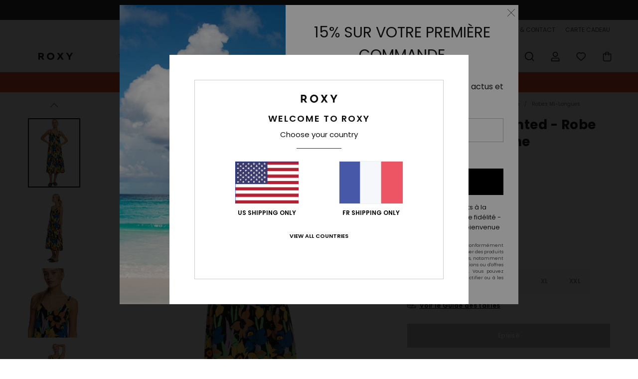

--- FILE ---
content_type: text/html;charset=UTF-8
request_url: https://www.roxy.fr/waiting-line-printed---robe-midi-pour-femme-ERJWD03704.html?dwvar_ERJWD03704_size=m&dwvar_ERJWD03704_color=kvj6
body_size: 42154
content:
<!DOCTYPE html>







<html lang="fr" class="no-js rx-theme">





































<head>


<link rel="preload" as="font" href="https://cdn.napali.app/fonts/Poppins/Poppins-Light.woff2" type="font/woff2" crossorigin>

<link rel="preload" as="font" href="https://cdn.napali.app/fonts/Poppins/Poppins-Regular.woff2" type="font/woff2" crossorigin>

<link rel="preload" as="font" href="https://cdn.napali.app/fonts/Poppins/Poppins-SemiBold.woff2" type="font/woff2" crossorigin>

<link rel="preload" as="font" href="https://cdn.napali.app/fonts/Poppins/Poppins-Bold.woff2" type="font/woff2" crossorigin>

<link rel="prefetch" as="font" href="https://cdn.napali.app/fonts/AGaramondPro/AGaramondPro-Regular.woff2" type="font/woff2" crossorigin>

<link rel="prefetch" as="font" href="https://cdn.napali.app/fonts/AGaramondPro/AGaramondPro-Italic.woff2" type="font/woff2" crossorigin>

<link rel="prefetch" as="font" href="https://cdn.napali.app/fonts/AGaramondPro/AGaramondPro-Bold.woff2" type="font/woff2" crossorigin>

<link rel="prefetch" as="font" href="https://cdn.napali.app/fonts/fluidfont/FLUIDFONT-Regular.woff2" type="font/woff2" crossorigin>

<link rel="preload" as="font" href="https://cdn.napali.app/fonts/RoxyIcons/RoxyIcons.woff2" type="font/woff2" crossorigin>

<link rel="preload" as="font" href="https://cdn.napali.app/fonts/StyleashGlobal/StyleashGlobal.woff2" type="font/woff2" crossorigin>





    <title>Waiting Line Printed - Robe midi pour Femme | Roxy</title>
 







































<link rel="apple-touch-icon" sizes="180x180" href="https://www.roxy.fr/on/demandware.static/Sites-RX-FR-Site/-/default/dw88d80f1a/images/favicons/apple-icon-180x180.png">
<link rel="icon" type="image/png" sizes="32x32" href="https://www.roxy.fr/on/demandware.static/Sites-RX-FR-Site/-/default/dwbe0a8c59/images/favicons/favicon-32x32.png">
<link rel="icon" type="image/png" sizes="16x16" href="https://www.roxy.fr/on/demandware.static/Sites-RX-FR-Site/-/default/dwb92d328c/images/favicons/favicon-16x16.png">
<link rel="manifest" crossorigin="use-credentials" href="/on/demandware.store/Sites-RX-FR-Site/fr_FR/Page-ManifestJson">
<link rel="mask-icon" href="https://www.roxy.fr/on/demandware.static/Sites-RX-FR-Site/-/default/dwad75f9c9/images/favicons/safari-pinned-tab.svg" color="#000000">
<meta name="msapplication-TileColor" content="#ffffff">
<meta name="msapplication-TileImage" content="https://www.roxy.fr/on/demandware.static/Sites-RX-FR-Site/-/default/dw6d4ce245/images/favicons/ms-icon-150x150.png">
<meta name="theme-color" content="#ffffff">



<meta name="viewport" content="width=device-width, initial-scale=1, maximum-scale=1.0, user-scalable=no" />










<meta http-equiv="X-UA-Compatible" content="IE=edge,chrome=1" />






    

    
        
            <link rel="alternate" hreflang="nl-NL" href="https://www.roxy-netherlands.nl/waiting-line-printed---halflange-jurk-voor-dames-3613378282526.html" />
        
    
        
            <link rel="alternate" hreflang="it-IT" href="https://www.roxy-italy.it/waiting-line-printed---mini-vestitino-da-donna-3613378282526.html" />
        
    
        
            <link rel="alternate" hreflang="fi-FI" href="https://www.roxy.fi/waiting-line-printed---midi-dress-for-women-3613378282526.html" />
        
    
        
            <link rel="alternate" hreflang="en-IE" href="https://www.roxy-ireland.ie/waiting-line-printed---midi-dress-for-women-3613378282526.html" />
        
    
        
            <link rel="alternate" hreflang="fr-BE" href="https://www.roxy-belgium.be/waiting-line-printed---robe-midi-pour-femme-3613378282526.html" />
        
    
        
            <link rel="alternate" hreflang="es-ES" href="https://www.roxy.es/waiting-line-printed---vestido-de-longitud-media-para-mujer-3613378282526.html" />
        
    
        
            <link rel="alternate" hreflang="de-DE" href="https://www.roxy-germany.de/waiting-line-printed---midikleid-fur-frauen-3613378282526.html" />
        
    
        
            <link rel="alternate" hreflang="nl-BE" href="https://www.roxy-belgium.be/nl/waiting-line-printed---halflange-jurk-voor-dames-3613378282526.html" />
        
    
        
            <link rel="alternate" hreflang="da-DK" href="https://www.roxy-denmark.dk/waiting-line-printed---midi-dress-for-women-3613378282526.html" />
        
    
        
            <link rel="alternate" hreflang="en-GB" href="https://www.roxy-uk.co.uk/waiting-line-printed---midi-dress-for-women-3613378282526.html" />
        
    
        
            <link rel="alternate" hreflang="lb-LU" href="https://www.roxy.lu/waiting-line-printed---midi-dress-for-women-3613378282526.html" />
        
    
        
            <link rel="alternate" hreflang="de-CH" href="https://www.roxy.ch/waiting-line-printed---midikleid-fur-frauen-3613378282526.html" />
        
    
        
            <link rel="alternate" hreflang="de-AT" href="https://www.roxy-austria.at/waiting-line-printed---midikleid-fur-frauen-3613378282526.html" />
        
    
        
            <link rel="alternate" hreflang="sv-SE" href="https://www.roxy-store.se/waiting-line-printed---midi-dress-for-women-3613378282526.html" />
        
    
        
            <link rel="alternate" hreflang="pt-PT" href="https://www.roxy.pt/waiting-line-printed---vestido-midi-para-mulher-3613378282526.html" />
        
    
        
            <link rel="alternate" hreflang="fr-FR" href="https://www.roxy.fr/waiting-line-printed---robe-midi-pour-femme-3613378282526.html" />
        
    




    
    










<meta http-equiv="content-type" content="text/html; charset=UTF-8" />







    
    
    











    
        
    
    
    
    <link rel="canonical" href="https://www.roxy.fr/waiting-line-printed---robe-midi-pour-femme-ERJWD03704.html" />

    

    <meta property="og:url" content="https://www.roxy.fr/waiting-line-printed---robe-midi-pour-femme-3613378282526.html"/>

    
    
    
    <meta property="og:image" content="https://images.napali.app/global/roxy-products/all/default/xlarge/erjwd03704_roxy,w_kvj6_frt1.jpg" />
    
    
    
    
    <meta property="og:price:amount" content="38.00" />
    <meta property="og:price:standard_amount" content="0.00" />

    
        
            
            
            <meta name="product:color" content="ANTHRACITE FLOWER JAMMIN" />
            <meta name="product:color:id" content="kvj6" />
        
    




<script>
    (function(w,d,u){w.readyQ=[];w.bindReadyQ=[];function p(x,y){if(x=="ready"){w.bindReadyQ.push(y);}else{w.readyQ.push(x);}};var a={ready:p,bind:p};w.$=w.jQuery=function(f){if(f===d||f===u){return a}else{p(f)}}})(window,document)
</script>



<script>
    var dw_image_path="https://www.roxy.fr/on/demandware.static/Sites-RX-FR-Site/-/fr_FR/v1769382579102/images/";
    var dw_css_compiled_path="https://www.roxy.fr/on/demandware.static/Sites-RX-FR-Site/-/fr_FR/v1769382579102/css/compiled/";
    var dw_css_path="https://www.roxy.fr/on/demandware.static/Sites-RX-FR-Site/-/fr_FR/v1769382579102/css/";
    var dw_js_path="https://www.roxy.fr/on/demandware.static/Sites-RX-FR-Site/-/fr_FR/v1769382579102/js/";
    var dw_lib_path="https://www.roxy.fr/on/demandware.static/Sites-RX-FR-Site/-/fr_FR/v1769382579102/lib/";
    var deffered_css_files= [];
    var deffered_js_files= [];
</script>



<script src="https://www.roxy.fr/on/demandware.static/Sites-RX-FR-Site/-/fr_FR/v1769382579102/lib/jquery/js/jquery/jquery-1.7.2.min.js"></script>




    <script async src="https://www.google.com/recaptcha/api.js?render=6Lc0FB4hAAAAAPzuTUUVGG5iaTh4xgIFsrHkent4"></script>


<link href="https://www.roxy.fr/on/demandware.static/Sites-RX-FR-Site/-/fr_FR/v1769382579102/css/global_generated_pdp.css" rel="stylesheet" type="text/css" />



    <!-- optionally increase loading priority -->
    <link rel="preload" as="style" href="https://www.roxy.fr/on/demandware.static/Sites-RX-FR-Site/-/fr_FR/v1769382579102/css/compiled/product/product_includes.css">

    <!-- core asynchronous functionality -->
    <link rel="stylesheet" media="print" onload="this.onload=null;this.removeAttribute('media');" href="https://www.roxy.fr/on/demandware.static/Sites-RX-FR-Site/-/fr_FR/v1769382579102/css/compiled/product/product_includes.css">

    <!-- no-JS fallback -->
    <noscript>
        <link rel="stylesheet" href="https://www.roxy.fr/on/demandware.static/Sites-RX-FR-Site/-/fr_FR/v1769382579102/css/compiled/product/product_includes.css">
    </noscript>
 



<script type="application/ld+json">
	{"@context":"http://schema.org/","@type":"Product","name":"Waiting Line Printed - Robe midi pour Femme","image":["https://images.napali.app/global/roxy-products/all/default/small/erjwd03704_roxy,w_kvj6_frt1.jpg","https://images.napali.app/global/roxy-products/all/default/medium/erjwd03704_roxy,w_kvj6_frt1.jpg","https://images.napali.app/global/roxy-products/all/default/large/erjwd03704_roxy,w_kvj6_frt1.jpg"],"description":"Roxy ERJWD03704</br>Waiting Line Printed - Robe midi pour Femme","sku":"3613378282526","brand":{"@type":"Brand","name":"roxy"},"offers":{"url":"https://www.roxy.fr/waiting-line-printed---robe-midi-pour-femme-3613378282526.html","@type":"Offer","priceCurrency":"EUR","price":"38.00","availability":"http://schema.org/InStock"}}
</script>




    
    
    
    
    
    
    
    

    

    <script type="text/javascript" class="ajax-success-eval">
        var utag_page_specific_data_8959 = {"pdp_product_msrp":"75.99","pdp_product_mkd":"37.99","pdp_product_discount":"0.00","pdp_product_gross":"38.00","pdp_product_net":"38.00","pdp_product_flag":"mkd"};
        var utag_data = typeof utag_data !== 'undefined' ? Object.assign(utag_data, utag_page_specific_data_8959) : utag_page_specific_data_8959;
    </script>



    
    
    
        <script type="text/javascript">
            var utag_core_data = {"customer_groups":["DESKTOP","Everyone","Unregistered","everyone-threshold","unregistered-vp-excl"],"cart_quantity_array":[],"order_loyalty_or_promocode":[],"order_loyalty_or_promotionID":[],"order_loyalty_or_exp":[],"order_loyalty_or_type":[],"page_categories":["clothing","dresses","midi"],"page_en_site_section":"clothing:dresses:midi","page_pagename":"clothing:dresses:midi:product details","page_type":"pdp_single","event_name":"product_view","product_promotion_id":[],"search_results":"0","site_brand":"rx","site_country":"fr","site_currency_code":"EUR","site_language":"fr","site_region":"europe","site_type":"ecommerce","visit_authentication_status":"anonymous","page_site_section_new":"clothing","page_site_section1_new":"dresses","page_site_section2_new":"midi","page_browsing_category_id":"clothing_dresses_midi","product_id":["3613378283202"],"product_qty":["1"],"product_gross":["38.00"],"product_net":["38.00"],"product_discount":["0.00"],"product_md_displayed":["1"],"product_material":["ERJWD03704-bjt6"],"product_mkd":["37.99"],"product_msrp":["75.99"],"product_season":["231"],"product_title":["Waiting Line Printed - Robe midi pour Femme"],"product_category":["women-young_womens-surf_lifestyle-apparel-dresses-woven_dress"],"product_brand":["roxy"],"product_gender":[null],"product_color":["bjt6"],"product_size":["l"],"product_attributes":[],"product_restriction":[""],"pdp_product_flag":["mkd"],"cart_amount_ttc":"0.00"};
            var htag_data = {"product_attributes":[{"SAPGender":"Women","_hrB2bCharacteristics":[],"age":["adult"],"avataxClassId":"PC040100","category":["clothing"],"division":["roxy"],"dress_length":["midi"],"fabric_main":["cotton_blend"],"fabric_subtype":["slub"],"gender":["women"],"hrB2bCharacteristics":"Matière : matière semi-épaisse et imprimée en coton flammé et viscose [150 g/m²]","hrB2bDescription":"Robe midi pour Femme. Les caractéristiques produit sont les suivantes : matière semi-épaisse et imprimée en coton flammé et viscose [150 g/m²], col V,  Bretelles :  Bretelles élastiques avec fronces, Autres caractéristiques : Élastique à la nuque, Grand volant sur le bas et L’apparence du produit peut légèrement varier en fonction du placement de l’imprimé.","hrCharacteristics":[],"hrComposition":"<p>60% coton, 40% viscose</p>","hrDescriptionLong":"<p>&nbsp;</p>","hrDescriptionShort":"Waiting Line Printed - Robe midi pour Femme","hrLabelWeb":"Waiting Line Printed - Robe midi pour Femme","hrNameOnly":"Waiting Line Printed","hrTarget":"Femme","jsonVariationsByColor":"{\"BJT6\":[\"3613378283202\",\"3613378283219\",\"3613378283226\",\"3613378283233\",\"3613378283240\",\"3613378283257\"],\"KVJ6\":[\"3613378282519\",\"3613378282526\",\"3613378282533\",\"3613378282540\",\"3613378282557\",\"3613378282564\"]}","madeIn":"IN","neck":["v-neck"],"parent_type":["dress"],"roxy-apparel":["dress"],"roxy-category":["dress"],"roxy-gender":["women"],"roxy-segment":["apparel","women"],"roxy-type":["maxi_dress"],"sizeChartID":"sizechart_women_apparel","sleeve_length":["straps"],"sorting-top":"1","subtype":["midi"],"women":"1"}]};
            var utag_data = typeof utag_data !== 'undefined' ? Object.assign(utag_core_data, utag_data) : utag_core_data;
            var tlm_session = {};
            var tlm_events = {};

            if (typeof res_analytics != 'undefined') {
                if (res_analytics.site_version && typeof utag_data !== 'undefined') {
                    utag_data.site_responsive_version = 'responsive:'+res_analytics.site_version;
                }
            }

            // post page display utag processing
            try {

                if (typeof globalTms !== 'undefined') {
                    globalTms.addPhotoVideo();
                } else {
                    // well, we can wait...
                    document.addEventListener('brd-tms-before-page', function () {
                        globalTms.addPhotoVideo();
                    })
                }

                // category_nb_material
                if ($('#productssearchresult').length) {
                    utag_data.category_nb_material = ''+$('#productssearchresult .isproductgrid .producttile').length;
                }
                //page_filter_criteria
                if (typeof getCurrentRefinements === 'function') {
                    var gtm_curref = getCurrentRefinements();
                    for (i in gtm_curref) {
                        if (typeof (gtm_curref[i]) == 'object') {
                            var _name = gtm_curref[i].name;
                            var _values = gtm_curref[i].values.split("%7C");
                            if (_values.length > 0) {
                                var _final_value = '';
                                for (var j = 0; j < _values.length; j++) {
                                    if (j != 0) _final_value += ';'
                                    _final_value += _values[j];
                                }
                                if (typeof utag_data.page_filter_criteria === 'undefined') utag_data.page_filter_criteria = '';
                                if (utag_data.page_filter_criteria.length > 0) utag_data.page_filter_criteria += "|";
                                utag_data.page_filter_criteria += _name.replace("refinementColor", "color") + ":" + _final_value;
                            }
                        }
                    }
                }
            } catch(e) {/* console.log('tealium: ',e) */}

        </script>
        
    




<script src="//tags.tiqcdn.com/utag/quiksilver/emea-core/prod/utag.sync.js"></script>










<script type="text/javascript">//<!--
/* <![CDATA[ (head-active_data.js) */
var dw = (window.dw || {});
dw.ac = {
    _analytics: null,
    _events: [],
    _category: "",
    _searchData: "",
    _anact: "",
    _anact_nohit_tag: "",
    _analytics_enabled: "true",
    _timeZone: "Europe/Paris",
    _capture: function(configs) {
        if (Object.prototype.toString.call(configs) === "[object Array]") {
            configs.forEach(captureObject);
            return;
        }
        dw.ac._events.push(configs);
    },
	capture: function() { 
		dw.ac._capture(arguments);
		// send to CQ as well:
		if (window.CQuotient) {
			window.CQuotient.trackEventsFromAC(arguments);
		}
	},
    EV_PRD_SEARCHHIT: "searchhit",
    EV_PRD_DETAIL: "detail",
    EV_PRD_RECOMMENDATION: "recommendation",
    EV_PRD_SETPRODUCT: "setproduct",
    applyContext: function(context) {
        if (typeof context === "object" && context.hasOwnProperty("category")) {
        	dw.ac._category = context.category;
        }
        if (typeof context === "object" && context.hasOwnProperty("searchData")) {
        	dw.ac._searchData = context.searchData;
        }
    },
    setDWAnalytics: function(analytics) {
        dw.ac._analytics = analytics;
    },
    eventsIsEmpty: function() {
        return 0 == dw.ac._events.length;
    }
};
/* ]]> */
// -->
</script>
<script type="text/javascript">//<!--
/* <![CDATA[ (head-cquotient.js) */
var CQuotient = window.CQuotient = {};
CQuotient.clientId = 'aahh-RX-FR';
CQuotient.realm = 'AAHH';
CQuotient.siteId = 'RX-FR';
CQuotient.instanceType = 'prd';
CQuotient.locale = 'fr_FR';
CQuotient.fbPixelId = '__UNKNOWN__';
CQuotient.activities = [];
CQuotient.cqcid='';
CQuotient.cquid='';
CQuotient.cqeid='';
CQuotient.cqlid='';
CQuotient.apiHost='api.cquotient.com';
/* Turn this on to test against Staging Einstein */
/* CQuotient.useTest= true; */
CQuotient.useTest = ('true' === 'false');
CQuotient.initFromCookies = function () {
	var ca = document.cookie.split(';');
	for(var i=0;i < ca.length;i++) {
	  var c = ca[i];
	  while (c.charAt(0)==' ') c = c.substring(1,c.length);
	  if (c.indexOf('cqcid=') == 0) {
		CQuotient.cqcid=c.substring('cqcid='.length,c.length);
	  } else if (c.indexOf('cquid=') == 0) {
		  var value = c.substring('cquid='.length,c.length);
		  if (value) {
		  	var split_value = value.split("|", 3);
		  	if (split_value.length > 0) {
			  CQuotient.cquid=split_value[0];
		  	}
		  	if (split_value.length > 1) {
			  CQuotient.cqeid=split_value[1];
		  	}
		  	if (split_value.length > 2) {
			  CQuotient.cqlid=split_value[2];
		  	}
		  }
	  }
	}
}
CQuotient.getCQCookieId = function () {
	if(window.CQuotient.cqcid == '')
		window.CQuotient.initFromCookies();
	return window.CQuotient.cqcid;
};
CQuotient.getCQUserId = function () {
	if(window.CQuotient.cquid == '')
		window.CQuotient.initFromCookies();
	return window.CQuotient.cquid;
};
CQuotient.getCQHashedEmail = function () {
	if(window.CQuotient.cqeid == '')
		window.CQuotient.initFromCookies();
	return window.CQuotient.cqeid;
};
CQuotient.getCQHashedLogin = function () {
	if(window.CQuotient.cqlid == '')
		window.CQuotient.initFromCookies();
	return window.CQuotient.cqlid;
};
CQuotient.trackEventsFromAC = function (/* Object or Array */ events) {
try {
	if (Object.prototype.toString.call(events) === "[object Array]") {
		events.forEach(_trackASingleCQEvent);
	} else {
		CQuotient._trackASingleCQEvent(events);
	}
} catch(err) {}
};
CQuotient._trackASingleCQEvent = function ( /* Object */ event) {
	if (event && event.id) {
		if (event.type === dw.ac.EV_PRD_DETAIL) {
			CQuotient.trackViewProduct( {id:'', alt_id: event.id, type: 'raw_sku'} );
		} // not handling the other dw.ac.* events currently
	}
};
CQuotient.trackViewProduct = function(/* Object */ cqParamData){
	var cq_params = {};
	cq_params.cookieId = CQuotient.getCQCookieId();
	cq_params.userId = CQuotient.getCQUserId();
	cq_params.emailId = CQuotient.getCQHashedEmail();
	cq_params.loginId = CQuotient.getCQHashedLogin();
	cq_params.product = cqParamData.product;
	cq_params.realm = cqParamData.realm;
	cq_params.siteId = cqParamData.siteId;
	cq_params.instanceType = cqParamData.instanceType;
	cq_params.locale = CQuotient.locale;
	
	if(CQuotient.sendActivity) {
		CQuotient.sendActivity(CQuotient.clientId, 'viewProduct', cq_params);
	} else {
		CQuotient.activities.push({activityType: 'viewProduct', parameters: cq_params});
	}
};
/* ]]> */
// -->
</script>
<!-- Demandware Apple Pay -->

<style type="text/css">ISAPPLEPAY{display:inline}.dw-apple-pay-button,.dw-apple-pay-button:hover,.dw-apple-pay-button:active{background-color:black;background-image:-webkit-named-image(apple-pay-logo-white);background-position:50% 50%;background-repeat:no-repeat;background-size:75% 60%;border-radius:5px;border:1px solid black;box-sizing:border-box;margin:5px auto;min-height:30px;min-width:100px;padding:0}
.dw-apple-pay-button:after{content:'Apple Pay';visibility:hidden}.dw-apple-pay-button.dw-apple-pay-logo-white{background-color:white;border-color:white;background-image:-webkit-named-image(apple-pay-logo-black);color:black}.dw-apple-pay-button.dw-apple-pay-logo-white.dw-apple-pay-border{border-color:black}</style>




    <meta property="al:ios:app_name" content="Roxy">
    <meta property="al:ios:app_store_id" content="1596463871">
    <meta property="al:ios:url" content="roxy://products/3613378283202">


</head>
<body class="pt_productdetails RX">

	 

	
<div class="page-content page-content--banner-enabled">

    <script>
	var tlm_account = 'quiksilver'
    	,tlm_profile = 'emea-core'
    	,tlm_env = 'prod'
    	,tlm_url = '//tags.tiqcdn.com/utag/'+tlm_account+'/'+tlm_profile+'/'+tlm_env+'/utag.js'
    	,gtms_url = 'https://www.roxy.fr/on/demandware.static/Sites-RX-FR-Site/-/fr_FR/v1769382579102/js/globalTms.js'
    	,loadGlobalTms = function(){
    		a=gtms_url;b=document;c='script';d=b.createElement(c);
    		d.src=a;d.type='text/java'+c;d.async=1;
    		a=b.getElementsByTagName(c)[0];a.parentNode.insertBefore(d,a);
   		}
   		;
	
	(function(a,b,c,d){
    a=tlm_url;b=document;c='script';d=b.createElement(c);
    d.onload=loadGlobalTms();d.src=a;d.type='text/java'+c;d.async=1;
    a=b.getElementsByTagName(c)[0];a.parentNode.insertBefore(d,a);
   	})();
</script>










<a tabindex="1" id="" class="screen-reader-text" href="#r-productname">Passer &agrave; l'information sur le produit</a>






<div class="r-h-container " id="top-header">
    






<link rel="preload" href="//cdn.napali.app/static/RX/default/category-assets/experiences/recurring/ticker/css/r-bo-ticker.min.css" as="style" onload="this.onload=null;this.rel='stylesheet'">
<noscript>
    <link rel="stylesheet" href="//cdn.napali.app/static/RX/default/category-assets/experiences/recurring/ticker/css/r-bo-ticker.min.css">
</noscript>
<script async defer src="//cdn.napali.app/static/RX/default/category-assets/experiences/recurring/ticker/js/r-bo-ticker.min.js"></script>



<div id="r-bo-ticker-top-container">
    <article class="r-bo-ticker">
        <div class="header_background"></div>
        <div class="opacity_filter"></div>
        <div class="r-bo-ticker-container">
            <div class="slides-container my-unslider--ticker" id="slider">
                <ul>
                    
	 


	



    <div class="slot-item slot-item-ticker-header" data-sid="ticker-header">
        
            
            





    
	
	<div class="contentasset addimgalt contentasset-free-delivery-and-return-ticker" data-cid="free-delivery-and-return-ticker" data-content-title="free-delivery-and-return-ticker">
		<!-- dwMarker="content" dwContentID="f872b87808a2804a8d1e900883" -->
		
			<li class="content">
    <div class="content-container">
        <div class="content-left" data-description="Livraison%20standard%2C%20point%20relais%2C%20en%20magasin.%20Offerte%20pour%20les%20membres.%3Cbr%3ERetours%20sous%2030%20jours.%20%20Gratuits%20pour%20les%20membres.%20">
            <!-- <span class="arrow-down"></span> -->
            <span class="icon-ico_arrow_down arrow-down"></span>
            <span class="emoji"></span>
            <h4 class="title" style="color: " data-color="">ROXY GIRL CLUB</h4>
            <p class="sub-title">Livraison et retours gratuits pour les membres</p>
        </div>
        
            
                <span class="cta login-register-popup-link widget_tms" data-eventmediacontext="header-ticker-register" data-link_data="header-ticker-register" data-link_event="event_media">Se connecter / S'inscrire</span>
            
        
    </div>
</li>
		
	</div>


        
    </div>
 
	
                </ul>
                <div class="slides-container-arrow-shadow-left"></div>
                <div class="slides-container-arrow-shadow-right"></div>
                <div class="slides-container-arrow-left"><span class="icon-ico_arrow_left"></span></div>
                <div class="slides-container-arrow-right"><span class="icon-ico_arrow_right"></span></div>
            </div>
        </div>
        <div class="info-panel" style="display: none;">
            <ul class="info-panel-content"></ul>
            <div class="close"></div>
        </div>
    </article>
</div>

    <div class="r-th-container">
        <div class="r-th-ticker">
    
	 


	



    <div class="slot-item slot-item-top-header-ticker" data-sid="top-header-ticker">
        
            
            





    
	
	<div class="contentasset addimgalt contentasset-top-header-ticker" data-cid="top-header-ticker" data-content-title="top-header-ticker">
		<!-- dwMarker="content" dwContentID="78ab6da0182a20f1c711131a75" -->
		
			<style>
	@media screen and (max-width: 1023px) {
		/* ECOM-22661 */
		.r-plp-ui-revamp--enabled.r-bh-panel-filters--opened .r-bh-panel {
			height: 100% !important;
		}
		.r-plp-ui-revamp--enabled .refinement-box-filters-mobile {
			max-height: calc(100% - 14rem) !important;
			margin-top: 0 !important;
		}
		.r-plp-ui-revamp--enabled.r-bh-panel-filters--opened .modal-footer {
			position: fixed;
			bottom: 0;
			left: 0;
			right: 0;
		}
        .r-plp-ui-revamp--enabled .refinements-action-buttons {
            padding-bottom: 1.6rem;
        }
		/* END ECOM-22661 */
	}
</style>
		
	</div>


        
    </div>
 
	
</div>

        

<div class="r-th-menu">
    <div class="r-th-menu-links">
        


        
	 


	



    <div class="slot-item slot-item-top-header-link1" data-sid="top-header-link1">
        
            
            





    
	
	<div class="contentasset addimgalt contentasset-header_app" data-cid="header_app" data-content-title="header_app">
		<!-- dwMarker="content" dwContentID="c90ea6ae99ba7f9d152ca4a67a" -->
		
			<a href="https://www.roxy.fr/app/#?intcmp=rx_landing_app_top_nav" class="r-th-gift" title="roxy app" aria-label="roxy app">
ROXY APP
</a>
		
	</div>


        
    </div>
 
	
        
	 


	



    <div class="slot-item slot-item-top-header-link2" data-sid="top-header-link2">
        
    </div>
 
	
        
	 


	



    <div class="slot-item slot-item-top-header-link3" data-sid="top-header-link3">
        
            
            





    
	
	<div class="contentasset addimgalt contentasset-header_storelocator" data-cid="header_storelocator" data-content-title="Header-StoreLocator">
		<!-- dwMarker="content" dwContentID="0caeee3bddb3008c58b794f22d" -->
		
			<a href="https://www.roxy.fr/stores" class="r-th-store" title="Magasins" aria-label="Magasins">
                MAGASINS
 </a>
		
	</div>


        
    </div>
 
	
        
	 


	



    <div class="slot-item slot-item-top-header-link4" data-sid="top-header-link4">
        
            
            





    
	
	<div class="contentasset addimgalt contentasset-header_helpcontact" data-cid="header_helpcontact" data-content-title="Header_HelpContact">
		<!-- dwMarker="content" dwContentID="38d7f71b096d3230ce66f43066" -->
		
			<button class="r-bh-panel-action r-th-help" aria-haspopup="true" data-title="Aide & Contact" title="Aide & Contact"
                aria-label="Aide & Contact">
 AIDE & CONTACT
 </button>
		
	</div>


        
    </div>
 
	
        
	 


	



    <div class="slot-item slot-item-top-header-link5" data-sid="top-header-link5">
        
            
            





    
	
	<div class="contentasset addimgalt contentasset-header_wishlist" data-cid="header_wishlist" data-content-title="Header_Wishlist">
		<!-- dwMarker="content" dwContentID="9c6b40e57bfd17d35518a0d5a0" -->
		
			<a href="https://www.roxy.fr/wishlist" class="r-th-whish for-mobile" title="Liste de souhaits" aria-label="Wishlist"> LISTE DE SOUHAITS </a>
		
	</div>


        
    </div>
 
	
        
	 


	



    <div class="slot-item slot-item-top-header-link6" data-sid="top-header-link6">
        
            
            





    
	
	<div class="contentasset addimgalt contentasset-header_giftcards" data-cid="header_giftcards" data-content-title="Header_GiftCards">
		<!-- dwMarker="content" dwContentID="476a5abfb1d915134581f99d1b" -->
		
			<a href="https://www.roxy.fr/gift-card-landing.html" class="r-th-gift" title="Carte Cadeau" aria-label="Giftcards">
                CARTE CADEAU
 </a>
		
	</div>


        
    </div>
 
	
    </div>
</div>

    </div>
    <div class="r-bh-container">
        <div class="r-bh-content">
            







































<div class="r-bh-logo RX">
    <a href="https://www.roxy.fr/" title="Roxy" aria-label="Roxy"></a>
</div>
<div class="r-bh-nav">
    <div class="r-bh-nav-open">
        <button class="r-bh-btn r-bh-navbtn"></button>
    </div>

    <div class="r-bh-slide">
        <div class="r-bh-navtitle"></div>
        <div class="r-bh-searchcontainer">
    <form role="search" action="/search" name="einsteinSearch" class="ajaxSubmit">
        
        <div class="r-bh-search--input-container">
            <input class="r-bh-search--input" name="r-bh-search--input" type="text" autocomplete="off" aria-label="Recherche" aria-expanded="true" placeholder="Recherche">
            <div class="r-bh-search--input-reset">R&eacute;initialiser</div>
            <div class="r-bh-search--input-close"></div>
        </div>
    </form>
</div>

        <div class="r-bh-menu">
            <div class="r-bh-menu-scrollbar">
                
                    <ul class="r-bh-navitems r-bh-navlevel1 r-bh-translate-0">
                        
                            

                            <li class="r-bh-navitem">
                                
                                    <a href="https://www.roxy.fr/soldes/" class="r-bh-navlink r-bh-navfold r-bh-navlinklevel1" aria-haspopup="true"
                                        aria-expanded="false" target="_self" aria-controls="aria-control-sales">
                                        Soldes
                                    </a>
                                

                                
                                    






  



    <div class="r-bh-navitems r-bh-navlevel2" aria-hidden="true" id="aria-control-sales">

        
        

        

            

                

                <ul class="r-bh-column r-bh-2-pages">

                    <li class="r-bh-navitem" data-test="21" data-retest="15">
                        
                            <a href="https://www.roxy.fr/soldes-femmes/" class="r-bh-navlink r-bh-navfold" aria-haspopup="true" aria-expanded="false" aria-controls="aria-control-sales_women">
                                Soldes Femme
                            </a>
                        

                        <div class="r-bh-navitems r-bh-navlevel3" aria-hidden="true" id="aria-control-sales_women">

                            <ul class="r-bh-navitems-group">
                                

                                
                                    

                                    <li class="r-bh-navitem">

                                        

                                        
                                            <a href="https://www.roxy.fr/soldes-maillots-bain-femme/" class="r-bh-navlink  " aria-haspopup="false" aria-expanded="false" aria-controls="aria-control-sales_women_swimsuit">
                                                Maillots de bain
                                            </a>
                                        
                                    </li>

                                    

                                
                                    

                                    <li class="r-bh-navitem">

                                        

                                        
                                            <a href="https://www.roxy.fr/soldes-sweatshirts-femme/" class="r-bh-navlink  " aria-haspopup="false" aria-expanded="false" aria-controls="aria-control-sales_women_sweatshirts">
                                                Sweatshirts &amp; Pulls
                                            </a>
                                        
                                    </li>

                                    

                                
                                    

                                    <li class="r-bh-navitem">

                                        

                                        
                                            <a href="https://www.roxy.fr/soldes-tee-shirts-femme/" class="r-bh-navlink  " aria-haspopup="false" aria-expanded="false" aria-controls="aria-control-sales_women_tanks-teeshirts">
                                                T-shirts &amp; Tops
                                            </a>
                                        
                                    </li>

                                    

                                
                                    

                                    <li class="r-bh-navitem">

                                        

                                        
                                            <a href="https://www.roxy.fr/soldes-robes-femme/" class="r-bh-navlink  " aria-haspopup="false" aria-expanded="false" aria-controls="aria-control-sales_women_dresses">
                                                Robes
                                            </a>
                                        
                                    </li>

                                    

                                
                                    

                                    <li class="r-bh-navitem">

                                        

                                        
                                            <a href="https://www.roxy.fr/soldes-jeans-femme/" class="r-bh-navlink  " aria-haspopup="false" aria-expanded="false" aria-controls="aria-control-sales_women_pants-jeansdenim">
                                                Jeans &amp; Pantalons
                                            </a>
                                        
                                    </li>

                                    

                                
                                    

                                    <li class="r-bh-navitem">

                                        

                                        
                                            <a href="https://www.roxy.fr/soldes-jupes-femme/" class="r-bh-navlink  " aria-haspopup="false" aria-expanded="false" aria-controls="aria-control-sales_women_skirts-shorts">
                                                Jupes &amp; Shorts
                                            </a>
                                        
                                    </li>

                                    

                                
                                    

                                    <li class="r-bh-navitem">

                                        

                                        
                                            <a href="https://www.roxy.fr/soldes-vestes-manteaux-femme/" class="r-bh-navlink  " aria-haspopup="false" aria-expanded="false" aria-controls="aria-control-sales_women_jackets-coats">
                                                Vestes &amp; Manteaux
                                            </a>
                                        
                                    </li>

                                    

                                
                                    

                                    <li class="r-bh-navitem">

                                        

                                        
                                            <a href="https://www.roxy.fr/soldes-vestes-ski-snowboard-femme/" class="r-bh-navlink  " aria-haspopup="false" aria-expanded="false" aria-controls="aria-control-sales_women_snow-jackets">
                                                Vestes de snow
                                            </a>
                                        
                                    </li>

                                    

                                
                                    

                                    <li class="r-bh-navitem">

                                        

                                        
                                            <a href="https://www.roxy.fr/soldes-pantalons-ski-snowboard-femme/" class="r-bh-navlink  " aria-haspopup="false" aria-expanded="false" aria-controls="aria-control-sales_women_snow-pants">
                                                Pantalon de snow
                                            </a>
                                        
                                    </li>

                                    

                                
                                    

                                    <li class="r-bh-navitem">

                                        

                                        
                                            <a href="https://www.roxy.fr/soldes-sacs-dos-femme/" class="r-bh-navlink  " aria-haspopup="false" aria-expanded="false" aria-controls="aria-control-sales_women_backpacks">
                                                Sacs &amp; Sacs &agrave; dos
                                            </a>
                                        
                                    </li>

                                    

                                
                                    

                                    <li class="r-bh-navitem">

                                        

                                        
                                            <a href="https://www.roxy.fr/soldes-sacs-voyage-valise-femme/" class="r-bh-navlink  " aria-haspopup="false" aria-expanded="false" aria-controls="aria-control-sales_women_luggage">
                                                Bagagerie
                                            </a>
                                        
                                    </li>

                                    

                                
                                    

                                    <li class="r-bh-navitem">

                                        

                                        
                                            <a href="https://www.roxy.fr/soldes-echarpes-femme/" class="r-bh-navlink  " aria-haspopup="false" aria-expanded="false" aria-controls="aria-control-sales_women_scarves-gloves">
                                                Gants &amp; &Eacute;charpes
                                            </a>
                                        
                                    </li>

                                    

                                
                                    

                                    <li class="r-bh-navitem">

                                        

                                        
                                            <a href="https://www.roxy.fr/soldes-bonnets-femme/" class="r-bh-navlink  " aria-haspopup="false" aria-expanded="false" aria-controls="aria-control-sales_women_beanies">
                                                Casquettes, Chapeaux &amp; Bonnets
                                            </a>
                                        
                                    </li>

                                    

                                
                                    

                                    <li class="r-bh-navitem">

                                        

                                        
                                            <a href="https://www.roxy.fr/soldes-combinaisons-surf-femme/" class="r-bh-navlink  " aria-haspopup="false" aria-expanded="false" aria-controls="aria-control-sales_women_wetsuits">
                                                Combinaisons de surf
                                            </a>
                                        
                                    </li>

                                    
                                    </ul>
                                    <ul class="r-bh-navitems-group">
                                    

                                
                                    

                                    <li class="r-bh-navitem">

                                        

                                        
                                            <a href="https://www.roxy.fr/soldes-lycra-surf-femme/" class="r-bh-navlink  " aria-haspopup="false" aria-expanded="false" aria-controls="aria-control-sales_women_rashvests-neoprene">
                                                Lycras &amp; Accessoires n&eacute;opr&egrave;ne
                                            </a>
                                        
                                    </li>

                                    

                                
                                    

                                    <li class="r-bh-navitem">

                                        

                                        
                                            <a href="https://www.roxy.fr/soldes-swim-femme/" class="r-bh-navlink r-bh-navlink--bold " aria-haspopup="false" aria-expanded="false" aria-controls="aria-control-sales_women_swim">
                                                Swim
                                            </a>
                                        
                                    </li>

                                    

                                
                                    

                                    <li class="r-bh-navitem">

                                        

                                        
                                            <a href="https://www.roxy.fr/soldes-vetements-femme/" class="r-bh-navlink r-bh-navlink--bold " aria-haspopup="false" aria-expanded="false" aria-controls="aria-control-sales_women_clothing">
                                                V&ecirc;tements
                                            </a>
                                        
                                    </li>

                                    

                                
                                    

                                    <li class="r-bh-navitem">

                                        

                                        
                                            <a href="https://www.roxy.fr/soldes-accessoires-femme/" class="r-bh-navlink r-bh-navlink--bold " aria-haspopup="false" aria-expanded="false" aria-controls="aria-control-sales_women_accessories">
                                                Accessoires
                                            </a>
                                        
                                    </li>

                                    

                                
                                    

                                    <li class="r-bh-navitem">

                                        

                                        
                                            <a href="https://www.roxy.fr/soldes-chaussures-femme/" class="r-bh-navlink r-bh-navlink--bold " aria-haspopup="false" aria-expanded="false" aria-controls="aria-control-sales_women_shoes">
                                                Chaussures
                                            </a>
                                        
                                    </li>

                                    

                                
                                    

                                    <li class="r-bh-navitem">

                                        

                                        
                                            <a href="https://www.roxy.fr/soldes-vetements-fitness/" class="r-bh-navlink r-bh-navlink--bold " aria-haspopup="false" aria-expanded="false" aria-controls="aria-control-sales_women_fitness">
                                                Fitness
                                            </a>
                                        
                                    </li>

                                    

                                
                                    

                                    <li class="r-bh-navitem">

                                        

                                        
                                            <a href="https://www.roxy.fr/soldes-femmes-snow/" class="r-bh-navlink r-bh-navlink--bold " aria-haspopup="false" aria-expanded="false" aria-controls="aria-control-sales_women_snow">
                                                Snow
                                            </a>
                                        
                                    </li>

                                    

                                
                            </ul>
                        </div>
                    </li>
                </ul>

            

                

                <ul class="r-bh-column ">

                    <li class="r-bh-navitem" data-test="5" data-retest="15">
                        
                            <a href="https://www.roxy.fr/soldes-enfants/" class="r-bh-navlink r-bh-navfold" aria-haspopup="true" aria-expanded="false" aria-controls="aria-control-sales_kids">
                                Soldes Enfant
                            </a>
                        

                        <div class="r-bh-navitems r-bh-navlevel3" aria-hidden="true" id="aria-control-sales_kids">

                            <ul class="r-bh-navitems-group">
                                

                                
                                    

                                    <li class="r-bh-navitem">

                                        

                                        
                                            <a href="https://www.roxy.fr/soldes-vetements-fille/" class="r-bh-navlink r-bh-navlink--bold " aria-haspopup="false" aria-expanded="false" aria-controls="aria-control-sales_kids_clothes">
                                                V&ecirc;tement
                                            </a>
                                        
                                    </li>

                                    

                                
                                    

                                    <li class="r-bh-navitem">

                                        

                                        
                                            <a href="https://www.roxy.fr/soldes-cartables-sacs-a-dos-fille/" class="r-bh-navlink r-bh-navlink--bold " aria-haspopup="false" aria-expanded="false" aria-controls="aria-control-sales_kids_bags-backpacks">
                                                Accessoires
                                            </a>
                                        
                                    </li>

                                    

                                
                                    

                                    <li class="r-bh-navitem">

                                        

                                        
                                            <a href="https://www.roxy.fr/soldes-chaussures-fille/" class="r-bh-navlink r-bh-navlink--bold " aria-haspopup="false" aria-expanded="false" aria-controls="aria-control-sales_kids_shoes">
                                                Chaussures
                                            </a>
                                        
                                    </li>

                                    

                                
                                    

                                    <li class="r-bh-navitem">

                                        

                                        
                                            <a href="https://www.roxy.fr/soldes-snowboard-fille/" class="r-bh-navlink r-bh-navlink--bold " aria-haspopup="false" aria-expanded="false" aria-controls="aria-control-sales_kids_snow">
                                                Snow
                                            </a>
                                        
                                    </li>

                                    

                                
                                    

                                    <li class="r-bh-navitem">

                                        

                                        
                                            <a href="https://www.roxy.fr/soldes-swim-enfant/" class="r-bh-navlink r-bh-navlink--bold " aria-haspopup="false" aria-expanded="false" aria-controls="aria-control-sales_kids_swim">
                                                Swim
                                            </a>
                                        
                                    </li>

                                    

                                
                            </ul>
                        </div>
                    </li>
                </ul>

            

        

        
        
    </div>


                                
                            </li>
                        
                            

                            <li class="r-bh-navitem">
                                
                                    <a href="https://www.roxy.fr/mode-femme/" class="r-bh-navlink r-bh-navfold r-bh-navlinklevel1" aria-haspopup="true"
                                        aria-expanded="false" target="_self" aria-controls="aria-control-collections">
                                        Collections
                                    </a>
                                

                                
                                    






  



    <div class="r-bh-navitems r-bh-navlevel2" aria-hidden="true" id="aria-control-collections">

        
        

        

            

                

                <ul class="r-bh-column ">

                    <li class="r-bh-navitem" data-test="8" data-retest="15">
                        
                            <a href="https://www.roxy.fr/tendances-femme/" class="r-bh-navlink r-bh-navfold" aria-haspopup="true" aria-expanded="false" aria-controls="aria-control-collections_hot-trends">
                                &Agrave; d&eacute;couvrir
                            </a>
                        

                        <div class="r-bh-navitems r-bh-navlevel3" aria-hidden="true" id="aria-control-collections_hot-trends">

                            <ul class="r-bh-navitems-group">
                                

                                
                                    

                                    <li class="r-bh-navitem">

                                        

                                        
                                            <a href="https://www.roxy.fr/femme-collection-surf-city/" class="r-bh-navlink  " aria-haspopup="false" aria-expanded="false" aria-controls="aria-control-collections_hot-trends_surf-city">
                                                Surf City
                                            </a>
                                        
                                    </li>

                                    

                                
                                    

                                    <li class="r-bh-navitem">

                                        

                                        
                                            <a href="https://www.roxy.fr/femme-collection-snow-chloe-kim/" class="r-bh-navlink  " aria-haspopup="false" aria-expanded="false" aria-controls="aria-control-snow_collections_chloe-kim">
                                                Chloe Kim
                                            </a>
                                        
                                    </li>

                                    

                                
                                    

                                    <li class="r-bh-navitem">

                                        

                                        
                                            <a href="https://www.roxy.fr/femme-collection-heart-wave/" class="r-bh-navlink  " aria-haspopup="false" aria-expanded="false" aria-controls="aria-control-collections_hot-trends_heart-wave">
                                                Heart Wave
                                            </a>
                                        
                                    </li>

                                    

                                
                                    

                                    <li class="r-bh-navitem">

                                        

                                        
                                            <a href="https://www.roxy.fr/femme-collection-mini-me/" class="r-bh-navlink  " aria-haspopup="false" aria-expanded="false" aria-controls="aria-control-collections_hot-trends_mini-me">
                                                Mini Me
                                            </a>
                                        
                                    </li>

                                    

                                
                                    

                                    <li class="r-bh-navitem">

                                        

                                        
                                            <a href="https://www.roxy.fr/femme-collection-love/" class="r-bh-navlink  " aria-haspopup="false" aria-expanded="false" aria-controls="aria-control-collections_hot-trends_love">
                                                Roxy Love
                                            </a>
                                        
                                    </li>

                                    

                                
                                    

                                    <li class="r-bh-navitem">

                                        

                                        
                                            <a href="https://www.roxy.fr/femme-collection-essentials/" class="r-bh-navlink  " aria-haspopup="false" aria-expanded="false" aria-controls="aria-control-collections_essential-trends">
                                                Essentials
                                            </a>
                                        
                                    </li>

                                    

                                
                                    

                                    <li class="r-bh-navitem">

                                        

                                        
                                            <a href="https://www.roxy.fr/collection-corduroy/" class="r-bh-navlink  " aria-haspopup="false" aria-expanded="false" aria-controls="aria-control-collections_hot-trends_corduroy">
                                                Velours c&ocirc;tel&eacute;
                                            </a>
                                        
                                    </li>

                                    

                                
                                    

                                    <li class="r-bh-navitem">

                                        

                                        
                                            <a href="https://www.roxy.fr/femme-collection-on-the-mountain/" class="r-bh-navlink  " aria-haspopup="false" aria-expanded="false" aria-controls="aria-control-collections_hot-trends_alt5">
                                                On the Mountain
                                            </a>
                                        
                                    </li>

                                    

                                
                            </ul>
                        </div>
                    </li>
                </ul>

            

        

        
        

            

            <div class="r-bh-column-hl">
                <div class="r-bh-column-hl-image">
                    <p><a href="https://www.roxy.fr/femme-collection-surf-city/#?intcmp=rx_all_shop_homevignette:rx_all_shop_ push_cat_collections"><img alt="" loading="lazy" src="https://www.roxy.fr/on/demandware.static/-/Sites-RX-FR-Library/default/dwbbf83198/roxy/homepage/navigation/highlights/collections/collections-headermenu-highlight.jpg" title="" /> </a>

</p>
<div class="r-bh-column-hl-ca r-bh-navlink"><a href="https://www.roxy.fr/femme-collection-surf-city/#?intcmp=rx_all_shop_homevignette:rx_all_shop_ push_cat_collections">SURF CITY</a>

</div>
<p>&nbsp;</p>
                </div>
            </div>
        
    </div>


                                
                            </li>
                        
                            

                            <li class="r-bh-navitem">
                                
                                    <a href="https://www.roxy.fr/vetements-femme/" class="r-bh-navlink r-bh-navfold r-bh-navlinklevel1" aria-haspopup="true"
                                        aria-expanded="false" target="_self" aria-controls="aria-control-clothing">
                                        V&ecirc;tements
                                    </a>
                                

                                
                                    






  



    <div class="r-bh-navitems r-bh-navlevel2" aria-hidden="true" id="aria-control-clothing">

        
        

        
            <ul class="r-bh-column r-bh-column-custom">
                <li class="r-bh-navitem">
                    
                        

                        

                        
                            <a href="https://www.roxy.fr/vetements-femme/" class="r-bh-navlink r-bh-navlink--bold" aria-expanded="false" aria-controls="aria-control-clothing_view-all">
                                Voir Tout
                            </a>
                        

                        
                    
                        

                        

                        
                            <a href="https://www.roxy.fr/vetements-femme-nouvelle-collection/" class="r-bh-navlink r-bh-navlink--bold" aria-expanded="false" aria-controls="aria-control-clothing_new">
                                Nouveaut&eacute;s
                            </a>
                        

                        
                    
                        

                        

                        
                            <a href="https://www.roxy.fr/tee-shirt-femme/" class="r-bh-navlink " aria-expanded="false" aria-controls="aria-control-clothing_teeshirts">
                                T-shirts &amp; Tops
                            </a>
                        

                        
                    
                        

                        

                        
                            <a href="https://www.roxy.fr/chemises-chemisiers-femme/" class="r-bh-navlink " aria-expanded="false" aria-controls="aria-control-clothing_shirts">
                                Chemises
                            </a>
                        

                        
                    
                        

                        

                        
                            <a href="https://www.roxy.fr/debardeurs-top-femme/" class="r-bh-navlink " aria-expanded="false" aria-controls="aria-control-clothing_tanks">
                                D&eacute;bardeurs
                            </a>
                        

                        
                    
                        

                        

                        
                            <a href="https://www.roxy.fr/polaires-femme/" class="r-bh-navlink " aria-expanded="false" aria-controls="aria-control-clothing_fleece">
                                Polaires
                            </a>
                        

                        
                    
                        

                        

                        
                            <a href="https://www.roxy.fr/sweatshirts-sweat-capuche-femme/" class="r-bh-navlink " aria-expanded="false" aria-controls="aria-control-clothing_sweatshirts">
                                Sweatshirts
                            </a>
                        

                        
                    
                        

                        

                        
                            <a href="https://www.roxy.fr/pulls-gilets-cardigans-femme/" class="r-bh-navlink " aria-expanded="false" aria-controls="aria-control-clothing_sweaters">
                                Pulls &amp; Gilets
                            </a>
                        

                        
                            </li></ul>
                            <ul class="r-bh-column r-bh-column-custom">
                            <li class="r-bh-navitem">
                        
                    
                        

                        

                        
                            <a href="https://www.roxy.fr/jeans-femme/" class="r-bh-navlink " aria-expanded="false" aria-controls="aria-control-clothing_jeansdenim">
                                Jeans
                            </a>
                        

                        
                    
                        

                        

                        
                            <a href="https://www.roxy.fr/pantalons-chinos-femme/" class="r-bh-navlink " aria-expanded="false" aria-controls="aria-control-clothing_pants">
                                Pantalons
                            </a>
                        

                        
                    
                        

                        

                        
                            <a href="https://www.roxy.fr/vestes-manteaux-femme/" class="r-bh-navlink " aria-expanded="false" aria-controls="aria-control-clothing_jackets">
                                Vestes &amp; Manteaux
                            </a>
                        

                        
                    
                        

                        

                        
                            <a href="https://www.roxy.fr/femme-vestes-hiver/" class="r-bh-navlink " aria-expanded="false" aria-controls="aria-control-clothing_alt4">
                                Vestes d&#39;Hiver
                            </a>
                        

                        
                    
                        

                        

                        
                            <a href="https://www.roxy.fr/robes-femme/" class="r-bh-navlink space" aria-expanded="false" aria-controls="aria-control-clothing_dresses">
                                Robes
                            </a>
                        

                        
                    
                        

                        

                        
                            <a href="https://www.roxy.fr/combinaisons-femme/" class="r-bh-navlink " aria-expanded="false" aria-controls="aria-control-clothing_jumpsuits">
                                Combis Short &amp; Pantalon
                            </a>
                        

                        
                    
                        

                        

                        
                            <a href="https://www.roxy.fr/shorts-bermuda-femme/" class="r-bh-navlink " aria-expanded="false" aria-controls="aria-control-clothing_shorts">
                                Shorts
                            </a>
                        

                        
                    
                        

                        

                        
                            <a href="https://www.roxy.fr/jupe-femme/" class="r-bh-navlink " aria-expanded="false" aria-controls="aria-control-clothing_skirts">
                                Jupes
                            </a>
                        

                        
                            </li></ul>
                            <ul class="r-bh-column r-bh-column-custom">
                            <li class="r-bh-navitem">
                        
                    
                        

                        

                        
                            <a href="https://roxy.fr/expert-guide/vetements/" class="r-bh-navlink " aria-expanded="false" aria-controls="aria-control-clothing_alt5">
                                Conseils V&ecirc;tements &amp; Accessoires
                            </a>
                        

                        
                    
                </li>
            </ul>

        

        
        

            

            <div class="r-bh-column-hl">
                <div class="r-bh-column-hl-image">
                    <p>
    <a href="https://www.roxy.fr/vetements-femme-nouvelle-collection/#?intcmp=rx_all_shop_homevignette:rx_all_shop_ push_cat_clothing">
        <img loading="lazy" alt="" src="https://www.roxy.fr/on/demandware.static/-/Sites-RX-FR-Library/default/dwb42c9b7c/roxy/homepage/navigation/highlights/clothing/clothing-headermenu-highlight.jpg" title="" />
        <div class="r-bh-column-hl-ca r-bh-navlink">
                NOUVELLE COLLECTION
        </div>
    </a>
</p>
                </div>
            </div>
        
    </div>


                                
                            </li>
                        
                            

                            <li class="r-bh-navitem">
                                
                                    <a href="https://www.roxy.fr/swimwear/" class="r-bh-navlink r-bh-navfold r-bh-navlinklevel1" aria-haspopup="true"
                                        aria-expanded="false" target="_self" aria-controls="aria-control-swim">
                                        Maillots
                                    </a>
                                

                                
                                    






  



    <div class="r-bh-navitems r-bh-navlevel2" aria-hidden="true" id="aria-control-swim">

        
        

        

            

                

                <ul class="r-bh-column ">

                    <li class="r-bh-navitem" data-test="11" data-retest="15">
                        
                            <a href="https://www.roxy.fr/maillot-bain-femme/" class="r-bh-navlink r-bh-navfold" aria-haspopup="true" aria-expanded="false" aria-controls="aria-control-swim_swimshop">
                                Maillots de Bain
                            </a>
                        

                        <div class="r-bh-navitems r-bh-navlevel3" aria-hidden="true" id="aria-control-swim_swimshop">

                            <ul class="r-bh-navitems-group">
                                

                                
                                    

                                    <li class="r-bh-navitem">

                                        

                                        
                                            <a href="https://www.roxy.fr/swimwear/" class="r-bh-navlink r-bh-navlink--bold " aria-haspopup="false" aria-expanded="false" aria-controls="aria-control-swim_view-all">
                                                Voir Tout
                                            </a>
                                        
                                    </li>

                                    

                                
                                    

                                    <li class="r-bh-navitem">

                                        

                                        
                                            <a href="https://www.roxy.fr/swim-new/" class="r-bh-navlink r-bh-navlink--bold " aria-haspopup="false" aria-expanded="false" aria-controls="aria-control-swim_new">
                                                Nouveaut&eacute;s
                                            </a>
                                        
                                    </li>

                                    

                                
                                    

                                    <li class="r-bh-navitem">

                                        

                                        
                                            <a href="https://www.roxy.fr/maillots-bain-fille/" class="r-bh-navlink r-bh-navlink--bold " aria-haspopup="false" aria-expanded="false" aria-controls="aria-control-swim_alt3">
                                                Maillots Filles
                                            </a>
                                        
                                    </li>

                                    

                                
                                    

                                    <li class="r-bh-navitem">

                                        

                                        
                                            <a href="https://www.roxy.fr/bikinis-femme/" class="r-bh-navlink  " aria-haspopup="false" aria-expanded="false" aria-controls="aria-control-swim_bikinis">
                                                Bikinis
                                            </a>
                                        
                                    </li>

                                    

                                
                                    

                                    <li class="r-bh-navitem">

                                        

                                        
                                            <a href="https://www.roxy.fr/maillot-bain-deux-pieces/" class="r-bh-navlink  " aria-haspopup="false" aria-expanded="false" aria-controls="aria-control-swim_swimshop_two-pieces">
                                                Maillots 2 pi&egrave;ces
                                            </a>
                                        
                                    </li>

                                    

                                
                                    

                                    <li class="r-bh-navitem">

                                        

                                        
                                            <a href="https://www.roxy.fr/maillots-bain-une-piece-femme/" class="r-bh-navlink  " aria-haspopup="false" aria-expanded="false" aria-controls="aria-control-swim_swimshop_one-piece">
                                                Maillots 1 pi&egrave;ce
                                            </a>
                                        
                                    </li>

                                    

                                
                                    

                                    <li class="r-bh-navitem">

                                        

                                        
                                            <a href="https://www.roxy.fr/maillots-bain-une-piece-manches-longues-femme/" class="r-bh-navlink  " aria-haspopup="false" aria-expanded="false" aria-controls="aria-control-swim_onepiece-long-sleeve">
                                                Maillots Manches Longues
                                            </a>
                                        
                                    </li>

                                    

                                
                                    

                                    <li class="r-bh-navitem">

                                        

                                        
                                            <a href="https://www.roxy.fr/short-bain-femme/" class="r-bh-navlink  " aria-haspopup="false" aria-expanded="false" aria-controls="aria-control-swim_boardshorts">
                                                Shorts de Bain
                                            </a>
                                        
                                    </li>

                                    

                                
                                    

                                    <li class="r-bh-navitem">

                                        

                                        
                                            <a href="https://www.roxy.fr/maillots-surf-femme/" class="r-bh-navlink  " aria-haspopup="false" aria-expanded="false" aria-controls="aria-control-swim_swimsuit_surf">
                                                Maillots de Surf
                                            </a>
                                        
                                    </li>

                                    

                                
                                    

                                    <li class="r-bh-navitem">

                                        

                                        
                                            <a href="https://www.roxy.fr/maillots-bain-anti-uv-femme/" class="r-bh-navlink  " aria-haspopup="false" aria-expanded="false" aria-controls="aria-control-swim_swimsuit_uv-protect">
                                                Maillots Anti UV
                                            </a>
                                        
                                    </li>

                                    

                                
                                    

                                    <li class="r-bh-navitem">

                                        

                                        
                                            <a href="https://www.roxy.fr/maillots-bain-sport-femme/" class="r-bh-navlink  " aria-haspopup="false" aria-expanded="false" aria-controls="aria-control-swim_fitness">
                                                Maillots de Bain Sport
                                            </a>
                                        
                                    </li>

                                    

                                
                            </ul>
                        </div>
                    </li>
                </ul>

            

                

                <ul class="r-bh-column ">

                    <li class="r-bh-navitem" data-test="7" data-retest="15">
                        
                            <a href="https://www.roxy.fr/hauts-maillots-bain-femme/" class="r-bh-navlink r-bh-navfold" aria-haspopup="true" aria-expanded="false" aria-controls="aria-control-swim_bikini-tops">
                                Les Hauts
                            </a>
                        

                        <div class="r-bh-navitems r-bh-navlevel3" aria-hidden="true" id="aria-control-swim_bikini-tops">

                            <ul class="r-bh-navitems-group">
                                

                                
                                    

                                    <li class="r-bh-navitem">

                                        

                                        
                                            <a href="https://www.roxy.fr/hauts-maillots-bain-femme/" class="r-bh-navlink r-bh-navlink--bold " aria-haspopup="false" aria-expanded="false" aria-controls="aria-control-swim_bikini-tops_view-all">
                                                Voir Tout
                                            </a>
                                        
                                    </li>

                                    

                                
                                    

                                    <li class="r-bh-navitem">

                                        

                                        
                                            <a href="https://www.roxy.fr/hauts-maillot-bain-triangle-femme/" class="r-bh-navlink  " aria-haspopup="false" aria-expanded="false" aria-controls="aria-control-swim_bikini-tops_triangle">
                                                Triangles
                                            </a>
                                        
                                    </li>

                                    

                                
                                    

                                    <li class="r-bh-navitem">

                                        

                                        
                                            <a href="https://www.roxy.fr/hauts-maillot-bain-bandeau-femme/" class="r-bh-navlink  " aria-haspopup="false" aria-expanded="false" aria-controls="aria-control-swim_bikini-tops_bandeau">
                                                Bandeaux
                                            </a>
                                        
                                    </li>

                                    

                                
                                    

                                    <li class="r-bh-navitem">

                                        

                                        
                                            <a href="https://www.roxy.fr/hauts-maillot-bain-bralette-femme/" class="r-bh-navlink  " aria-haspopup="false" aria-expanded="false" aria-controls="aria-control-swim_bikini-tops_bralette">
                                                Brassi&egrave;res
                                            </a>
                                        
                                    </li>

                                    

                                
                                    

                                    <li class="r-bh-navitem">

                                        

                                        
                                            <a href="https://www.roxy.fr/hauts-maillot-bain-armature-femme/" class="r-bh-navlink  " aria-haspopup="false" aria-expanded="false" aria-controls="aria-control-swim_bikini-tops_underwire">
                                                Armatures
                                            </a>
                                        
                                    </li>

                                    

                                
                                    

                                    <li class="r-bh-navitem">

                                        

                                        
                                            <a href="https://www.roxy.fr/hauts-maillot-bain-bonnet-d-femme/" class="r-bh-navlink  " aria-haspopup="false" aria-expanded="false" aria-controls="aria-control-swim_bikini-tops_alt1">
                                                Bonnets D
                                            </a>
                                        
                                    </li>

                                    

                                
                                    

                                    <li class="r-bh-navitem">

                                        

                                        
                                            <a href="https://www.roxy.fr/hauts-maillot-bain-tankini-femme/" class="r-bh-navlink  " aria-haspopup="false" aria-expanded="false" aria-controls="aria-control-swim_tankinis">
                                                Tankinis &amp; D&eacute;bardeurs
                                            </a>
                                        
                                    </li>

                                    

                                
                            </ul>
                        </div>
                    </li>
                </ul>

            

                

                <ul class="r-bh-column ">

                    <li class="r-bh-navitem" data-test="7" data-retest="15">
                        
                            <a href="https://www.roxy.fr/bas-maillots-bain-femme/" class="r-bh-navlink r-bh-navfold" aria-haspopup="true" aria-expanded="false" aria-controls="aria-control-swim_bikini-bottoms">
                                Les Bas
                            </a>
                        

                        <div class="r-bh-navitems r-bh-navlevel3" aria-hidden="true" id="aria-control-swim_bikini-bottoms">

                            <ul class="r-bh-navitems-group">
                                

                                
                                    

                                    <li class="r-bh-navitem">

                                        

                                        
                                            <a href="https://www.roxy.fr/bas-maillots-bain-femme/" class="r-bh-navlink r-bh-navlink--bold " aria-haspopup="false" aria-expanded="false" aria-controls="aria-control-swim_bikini-bottoms_view-all">
                                                Voir Tout
                                            </a>
                                        
                                    </li>

                                    

                                
                                    

                                    <li class="r-bh-navitem">

                                        

                                        
                                            <a href="https://www.roxy.fr/bas-maillot-bain-echancres-femme/" class="r-bh-navlink  " aria-haspopup="false" aria-expanded="false" aria-controls="aria-control-swim_bikini-bottoms_high-leg">
                                                Echancr&eacute;s
                                            </a>
                                        
                                    </li>

                                    

                                
                                    

                                    <li class="r-bh-navitem">

                                        

                                        
                                            <a href="https://www.roxy.fr/bas-maillot-bain-bresilien-femme/" class="r-bh-navlink  " aria-haspopup="false" aria-expanded="false" aria-controls="aria-control-swim_bikini-bottoms_brazilian">
                                                Br&eacute;siliens &amp; Tangas
                                            </a>
                                        
                                    </li>

                                    

                                
                                    

                                    <li class="r-bh-navitem">

                                        

                                        
                                            <a href="https://www.roxy.fr/bas-maillot-bain-cheeky-femme/" class="r-bh-navlink  " aria-haspopup="false" aria-expanded="false" aria-controls="aria-control-swim_bikini-bottoms_cheeky">
                                                Cheekys
                                            </a>
                                        
                                    </li>

                                    

                                
                                    

                                    <li class="r-bh-navitem">

                                        

                                        
                                            <a href="https://www.roxy.fr/bas-maillot-bain-classique-femme/" class="r-bh-navlink  " aria-haspopup="false" aria-expanded="false" aria-controls="aria-control-swim_bikini-bottoms_classic">
                                                Hipster &amp; Classiques
                                            </a>
                                        
                                    </li>

                                    

                                
                                    

                                    <li class="r-bh-navitem">

                                        

                                        
                                            <a href="https://www.roxy.fr/bas-maillot-bain-shorty-femme/" class="r-bh-navlink  " aria-haspopup="false" aria-expanded="false" aria-controls="aria-control-swim_bikini-bottoms_shorty">
                                                Shortys
                                            </a>
                                        
                                    </li>

                                    

                                
                                    

                                    <li class="r-bh-navitem">

                                        

                                        
                                            <a href="https://www.roxy.fr/bas-maillot-bain-a-nouer-femme/" class="r-bh-navlink  " aria-haspopup="false" aria-expanded="false" aria-controls="aria-control-swim_bikini-bottoms_tie-side">
                                                Nou&eacute;s
                                            </a>
                                        
                                    </li>

                                    

                                
                            </ul>
                        </div>
                    </li>
                </ul>

            

                

                <ul class="r-bh-column ">

                    <li class="r-bh-navitem" data-test="8" data-retest="15">
                        
                            <a href="https://www.roxy.fr/vetements-plage/" class="r-bh-navlink r-bh-navfold" aria-haspopup="true" aria-expanded="false" aria-controls="aria-control-swim_beachwear">
                                La Plage
                            </a>
                        

                        <div class="r-bh-navitems r-bh-navlevel3" aria-hidden="true" id="aria-control-swim_beachwear">

                            <ul class="r-bh-navitems-group">
                                

                                
                                    

                                    <li class="r-bh-navitem">

                                        

                                        
                                            <a href="https://www.roxy.fr/vetements-plage/" class="r-bh-navlink r-bh-navlink--bold " aria-haspopup="false" aria-expanded="false" aria-controls="aria-control-swim_beachwear_view-all">
                                                Voir Tout
                                            </a>
                                        
                                    </li>

                                    

                                
                                    

                                    <li class="r-bh-navitem">

                                        

                                        
                                            <a href="https://www.roxy.fr/pantalons-plage-femme/" class="r-bh-navlink  " aria-haspopup="false" aria-expanded="false" aria-controls="aria-control-clothing_pants_beach">
                                                Pantalons &amp; Shorts de Plage
                                            </a>
                                        
                                    </li>

                                    

                                
                                    

                                    <li class="r-bh-navitem">

                                        

                                        
                                            <a href="https://www.roxy.fr/robes-plage-femme/" class="r-bh-navlink  " aria-haspopup="false" aria-expanded="false" aria-controls="aria-control-swim_beach-dresses">
                                                Robes &amp; Jupes de Plage
                                            </a>
                                        
                                    </li>

                                    

                                
                                    

                                    <li class="r-bh-navitem">

                                        

                                        
                                            <a href="https://www.roxy.fr/surf-tees-femme/" class="r-bh-navlink  " aria-haspopup="false" aria-expanded="false" aria-controls="aria-control-swim_lycras">
                                                T-Shirts de Bain anti UV
                                            </a>
                                        
                                    </li>

                                    

                                
                                    

                                    <li class="r-bh-navitem">

                                        

                                        
                                            <a href="https://www.roxy.fr/chaussures-plage-femme/" class="r-bh-navlink  " aria-haspopup="false" aria-expanded="false" aria-controls="aria-control-swim_beachwear_alt1">
                                                Sandales de Plage
                                            </a>
                                        
                                    </li>

                                    

                                
                                    

                                    <li class="r-bh-navitem">

                                        

                                        
                                            <a href="https://www.roxy.fr/serviettes-plage-femme/" class="r-bh-navlink  " aria-haspopup="false" aria-expanded="false" aria-controls="aria-control-swim_beachwear_alt2">
                                                Serviettes &amp; Ponchos
                                            </a>
                                        
                                    </li>

                                    

                                
                                    

                                    <li class="r-bh-navitem">

                                        

                                        
                                            <a href="https://www.roxy.fr/sacs-plage-femme/" class="r-bh-navlink  " aria-haspopup="false" aria-expanded="false" aria-controls="aria-control-swim_beachwear_alt3">
                                                Sacs de Plage
                                            </a>
                                        
                                    </li>

                                    

                                
                                    

                                    <li class="r-bh-navitem">

                                        

                                        
                                            <a href="https://www.roxy.fr/chapeaux-plage-femme/" class="r-bh-navlink  " aria-haspopup="false" aria-expanded="false" aria-controls="aria-control-swim_beachwear_alt4">
                                                Chapeaux de Plage
                                            </a>
                                        
                                    </li>

                                    

                                
                            </ul>
                        </div>
                    </li>
                </ul>

            

                

                <ul class="r-bh-column ">

                    <li class="r-bh-navitem" data-test="7" data-retest="15">
                        
                            <a href="https://www.roxy.fr/collections-swimwear/" class="r-bh-navlink r-bh-navfold" aria-haspopup="true" aria-expanded="false" aria-controls="aria-control-swim_collections">
                                Collections
                            </a>
                        

                        <div class="r-bh-navitems r-bh-navlevel3" aria-hidden="true" id="aria-control-swim_collections">

                            <ul class="r-bh-navitems-group">
                                

                                
                                    

                                    <li class="r-bh-navitem">

                                        

                                        
                                            <a href="https://www.roxy.fr/maillot-bain-guide-coupes/" class="r-bh-navlink r-bh-navlink--bold " aria-haspopup="false" aria-expanded="false" aria-controls="aria-control-swim_alt1">
                                                Guide des Bikinis
                                            </a>
                                        
                                    </li>

                                    

                                
                                    

                                    <li class="r-bh-navitem">

                                        

                                        
                                            <a href="https://www.roxy.fr/femme-collection-on-the-beach/" class="r-bh-navlink  " aria-haspopup="false" aria-expanded="false" aria-controls="aria-control-swim_collections_alt1">
                                                On the Beach
                                            </a>
                                        
                                    </li>

                                    

                                
                                    

                                    <li class="r-bh-navitem">

                                        

                                        
                                            <a href="https://www.roxy.fr/femme-collection-love/" class="r-bh-navlink  " aria-haspopup="false" aria-expanded="false" aria-controls="aria-control-swim_collections_alt2">
                                                Roxy Love
                                            </a>
                                        
                                    </li>

                                    

                                
                                    

                                    <li class="r-bh-navitem">

                                        

                                        
                                            <a href="https://www.roxy.fr/femme-collection-pro-surf/" class="r-bh-navlink  " aria-haspopup="false" aria-expanded="false" aria-controls="aria-control-swim_collections_alt3">
                                                ROXY Pro Surf
                                            </a>
                                        
                                    </li>

                                    

                                
                                    

                                    <li class="r-bh-navitem">

                                        

                                        
                                            <a href="https://www.roxy.fr/femme-collection-active-swim/" class="r-bh-navlink  " aria-haspopup="false" aria-expanded="false" aria-controls="aria-control-swim_collections_alt4">
                                                Active Swim
                                            </a>
                                        
                                    </li>

                                    

                                
                                    

                                    <li class="r-bh-navitem">

                                        

                                        
                                            <a href="https://www.roxy.fr/femme-collection-swimwear-beach-classics/" class="r-bh-navlink  " aria-haspopup="false" aria-expanded="false" aria-controls="aria-control-swim_collections_beach-classics">
                                                Beach Classics
                                            </a>
                                        
                                    </li>

                                    

                                
                                    

                                    <li class="r-bh-navitem">

                                        

                                        
                                            <a href="https://roxy.fr/expert-guide/swim/" class="r-bh-navlink  " aria-haspopup="false" aria-expanded="false" aria-controls="aria-control-swim_collections_alt5">
                                                Conseils Maillots de Bain
                                            </a>
                                        
                                    </li>

                                    

                                
                            </ul>
                        </div>
                    </li>
                </ul>

            

        

        
        
    </div>


                                
                            </li>
                        
                            

                            <li class="r-bh-navitem">
                                
                                    <a href="https://www.roxy.fr/surf/" class="r-bh-navlink r-bh-navfold r-bh-navlinklevel1" aria-haspopup="true"
                                        aria-expanded="false" target="_self" aria-controls="aria-control-surf">
                                        Surf
                                    </a>
                                

                                
                                    






  



    <div class="r-bh-navitems r-bh-navlevel2" aria-hidden="true" id="aria-control-surf">

        
        

        

            

                

                <ul class="r-bh-column ">

                    <li class="r-bh-navitem" data-test="11" data-retest="15">
                        
                            <a href="https://www.roxy.fr/surfshop/" class="r-bh-navlink r-bh-navfold" aria-haspopup="true" aria-expanded="false" aria-controls="aria-control-surf_surfshop">
                                Surf Shop
                            </a>
                        

                        <div class="r-bh-navitems r-bh-navlevel3" aria-hidden="true" id="aria-control-surf_surfshop">

                            <ul class="r-bh-navitems-group">
                                

                                
                                    

                                    <li class="r-bh-navitem">

                                        

                                        
                                            <a href="https://www.roxy.fr/surfshop/" class="r-bh-navlink r-bh-navlink--bold " aria-haspopup="false" aria-expanded="false" aria-controls="aria-control-surf_surfshop_view-all">
                                                Voir Tout
                                            </a>
                                        
                                    </li>

                                    

                                
                                    

                                    <li class="r-bh-navitem">

                                        

                                        
                                            <a href="https://www.roxy.fr/surf-fille/" class="r-bh-navlink r-bh-navlink--bold " aria-haspopup="false" aria-expanded="false" aria-controls="aria-control-surf_surfshop_alt4">
                                                Surf Filles
                                            </a>
                                        
                                    </li>

                                    

                                
                                    

                                    <li class="r-bh-navitem">

                                        

                                        
                                            <a href="https://www.roxy.fr/nouvelle-collection-surf-femme/" class="r-bh-navlink r-bh-navlink--bold " aria-haspopup="false" aria-expanded="false" aria-controls="aria-control-surf_surfshop_new">
                                                Nouveaut&eacute;s
                                            </a>
                                        
                                    </li>

                                    

                                
                                    

                                    <li class="r-bh-navitem">

                                        

                                        
                                            <a href="https://www.roxy.fr/combinaison-surf-femme/" class="r-bh-navlink space " aria-haspopup="false" aria-expanded="false" aria-controls="aria-control-surf_surfshop_wetsuits">
                                                Combinaisons de surf
                                            </a>
                                        
                                    </li>

                                    

                                
                                    

                                    <li class="r-bh-navitem">

                                        

                                        
                                            <a href="https://www.roxy.fr/top-neoprene-surf-femme/" class="r-bh-navlink  " aria-haspopup="false" aria-expanded="false" aria-controls="aria-control-surf_surfshop_neoprentop">
                                                Tops &amp; bas n&eacute;opr&egrave;ne
                                            </a>
                                        
                                    </li>

                                    

                                
                                    

                                    <li class="r-bh-navitem">

                                        

                                        
                                            <a href="https://www.roxy.fr/lycra-surf-femme/" class="r-bh-navlink  " aria-haspopup="false" aria-expanded="false" aria-controls="aria-control-surf_surfshop_rashvests">
                                                Lycras
                                            </a>
                                        
                                    </li>

                                    

                                
                                    

                                    <li class="r-bh-navitem">

                                        

                                        
                                            <a href="https://www.roxy.fr/boardshort-femme/" class="r-bh-navlink  " aria-haspopup="false" aria-expanded="false" aria-controls="aria-control-surf_surfshop_boardshorts">
                                                Boardshorts
                                            </a>
                                        
                                    </li>

                                    

                                
                                    

                                    <li class="r-bh-navitem">

                                        

                                        
                                            <a href="https://www.roxy.fr/accessoires-neoprene-femme/" class="r-bh-navlink  " aria-haspopup="false" aria-expanded="false" aria-controls="aria-control-surf_surfshop_neoprenaccess">
                                                Accessoires n&eacute;opr&egrave;ne
                                            </a>
                                        
                                    </li>

                                    

                                
                                    

                                    <li class="r-bh-navitem">

                                        

                                        
                                            <a href="https://www.roxy.fr/accessoires-surf-femme/" class="r-bh-navlink  " aria-haspopup="false" aria-expanded="false" aria-controls="aria-control-surf_surfshop_surfaccess">
                                                Accessoires de surf
                                            </a>
                                        
                                    </li>

                                    

                                
                                    

                                    <li class="r-bh-navitem">

                                        

                                        
                                            <a href="https://www.roxy.fr/planche-surf-femme/" class="r-bh-navlink  " aria-haspopup="false" aria-expanded="false" aria-controls="aria-control-surf_surfshop_surfboards">
                                                Planches de Surf &amp; SUP
                                            </a>
                                        
                                    </li>

                                    

                                
                                    

                                    <li class="r-bh-navitem">

                                        

                                        
                                            <a href="https://www.roxy.fr/maillots-surf-femme/" class="r-bh-navlink  " aria-haspopup="false" aria-expanded="false" aria-controls="aria-control-surf_surfshop_alt2">
                                                Maillots de Surf
                                            </a>
                                        
                                    </li>

                                    

                                
                            </ul>
                        </div>
                    </li>
                </ul>

            

                

                <ul class="r-bh-column ">

                    <li class="r-bh-navitem" data-test="5" data-retest="15">
                        
                            <a href="https://www.roxy.fr/collections-surf/" class="r-bh-navlink r-bh-navfold" aria-haspopup="true" aria-expanded="false" aria-controls="aria-control-surf_collections">
                                Collections
                            </a>
                        

                        <div class="r-bh-navitems r-bh-navlevel3" aria-hidden="true" id="aria-control-surf_collections">

                            <ul class="r-bh-navitems-group">
                                

                                
                                    

                                    <li class="r-bh-navitem">

                                        

                                        
                                            <a href="https://www.roxy.fr/femme-collection-pro-surf/" class="r-bh-navlink  " aria-haspopup="false" aria-expanded="false" aria-controls="aria-control-surf_collections_pro-surf">
                                                ROXY Pro Surf
                                            </a>
                                        
                                    </li>

                                    

                                
                                    

                                    <li class="r-bh-navitem">

                                        

                                        
                                            <a href="https://www.roxy.fr/femme-collection-combinaisons-swell-series/" class="r-bh-navlink  " aria-haspopup="false" aria-expanded="false" aria-controls="aria-control-surf_collections_swell-series">
                                                Swell Series
                                            </a>
                                        
                                    </li>

                                    

                                
                                    

                                    <li class="r-bh-navitem">

                                        

                                        
                                            <a href="https://www.roxy.fr/femme-collection-combinaison-rise/" class="r-bh-navlink  " aria-haspopup="false" aria-expanded="false" aria-controls="aria-control-surf_collections_rise">
                                                Collection Rise
                                            </a>
                                        
                                    </li>

                                    

                                
                                    

                                    <li class="r-bh-navitem">

                                        

                                        
                                            <a href="https://www.roxy.fr/femme-collection-surf-primaloft/" class="r-bh-navlink  " aria-haspopup="false" aria-expanded="false" aria-controls="aria-control-surf_collections_primaloft">
                                                Primaloft
                                            </a>
                                        
                                    </li>

                                    

                                
                                    

                                    <li class="r-bh-navitem">

                                        

                                        
                                            <a href="https://www.roxy.fr/guide-combinaisons/" class="r-bh-navlink r-bh-navlink--bold " aria-haspopup="false" aria-expanded="false" aria-controls="aria-control-surf_collection_wetsuitguide">
                                                Choisir sa combinaison
                                            </a>
                                        
                                    </li>

                                    

                                
                            </ul>
                        </div>
                    </li>
                </ul>

            

                

                <ul class="r-bh-column ">

                    <li class="r-bh-navitem" data-test="4" data-retest="15">
                        
                            <a href="https://www.roxy.fr/surf/" class="r-bh-navlink r-bh-navfold" aria-haspopup="true" aria-expanded="false" aria-controls="aria-control-surf_community">
                                Communaut&eacute;
                            </a>
                        

                        <div class="r-bh-navitems r-bh-navlevel3" aria-hidden="true" id="aria-control-surf_community">

                            <ul class="r-bh-navitems-group">
                                

                                
                                    

                                    <li class="r-bh-navitem">

                                        

                                        
                                            <a href="https://roxy.fr/blog/surf/" class="r-bh-navlink  " aria-haspopup="false" aria-expanded="false" aria-controls="aria-control-surf_community_blog">
                                                Blog
                                            </a>
                                        
                                    </li>

                                    

                                
                                    

                                    <li class="r-bh-navitem">

                                        

                                        
                                            <a href="https://roxy.fr/surf/team/" class="r-bh-navlink  " aria-haspopup="false" aria-expanded="false" aria-controls="aria-control-surf_community_team">
                                                Team
                                            </a>
                                        
                                    </li>

                                    

                                
                                    

                                    <li class="r-bh-navitem">

                                        

                                        
                                            <a href="https://roxy.fr/expert-guide/surf/" class="r-bh-navlink  " aria-haspopup="false" aria-expanded="false" aria-controls="aria-control-surf_community_alt1">
                                                Conseils Surf
                                            </a>
                                        
                                    </li>

                                    

                                
                                    

                                    <li class="r-bh-navitem">

                                        

                                        
                                            <a href="https://www.roxy.fr/location-combinaison-surf-femme/" class="r-bh-navlink r-bh-navlink--bold " aria-haspopup="false" aria-expanded="false" aria-controls="aria-control-surf_community_alt3">
                                                Location Combinaison Surf
                                            </a>
                                        
                                    </li>

                                    

                                
                            </ul>
                        </div>
                    </li>
                </ul>

            

        

        
        

            

            <div class="r-bh-column-hl">
                <div class="r-bh-column-hl-image">
                    <p>
    <a href="https://www.roxy.fr/femme-collection-surf-primaloft/#?intcmp=rx_all_shop_homevignette:rx_all_shop_ push_cat_surf">
        <img loading="lazy" alt="" src="https://www.roxy.fr/on/demandware.static/-/Sites-RX-FR-Library/default/dwa148911e/roxy/homepage/navigation/highlights/surf/surf-headermenu-highlight.jpg" title="" />
        <div class="r-bh-column-hl-ca r-bh-navlink">
         PRIMALOFT®
        </div>
    </a>
</p>
                </div>
            </div>
        
    </div>


                                
                            </li>
                        
                            

                            <li class="r-bh-navitem">
                                
                                    <a href="https://www.roxy.fr/snow/" class="r-bh-navlink r-bh-navfold r-bh-navlinklevel1" aria-haspopup="true"
                                        aria-expanded="false" target="_self" aria-controls="aria-control-snow">
                                        Snow
                                    </a>
                                

                                
                                    






  



    <div class="r-bh-navitems r-bh-navlevel2" aria-hidden="true" id="aria-control-snow">

        
        

        

            

                

                <ul class="r-bh-column ">

                    <li class="r-bh-navitem" data-test="16" data-retest="15">
                        
                            <a href="https://www.roxy.fr/snow-shop/" class="r-bh-navlink r-bh-navfold" aria-haspopup="true" aria-expanded="false" aria-controls="aria-control-snow_snowshop">
                                Snow Shop
                            </a>
                        

                        <div class="r-bh-navitems r-bh-navlevel3" aria-hidden="true" id="aria-control-snow_snowshop">

                            <ul class="r-bh-navitems-group">
                                

                                
                                    

                                    <li class="r-bh-navitem">

                                        

                                        
                                            <a href="https://www.roxy.fr/snow-shop/" class="r-bh-navlink r-bh-navlink--bold " aria-haspopup="false" aria-expanded="false" aria-controls="aria-control-snow_snowshop_view-all">
                                                Voir tout
                                            </a>
                                        
                                    </li>

                                    

                                
                                    

                                    <li class="r-bh-navitem">

                                        

                                        
                                            <a href="https://www.roxy.fr/snowboard-fille/" class="r-bh-navlink r-bh-navlink--bold " aria-haspopup="false" aria-expanded="false" aria-controls="aria-control-snow_snowshop_alt1">
                                                Snow Filles
                                            </a>
                                        
                                    </li>

                                    

                                
                                    

                                    <li class="r-bh-navitem">

                                        

                                        
                                            <a href="https://www.roxy.fr/nouvelle-collection-ski-snowboard-femme/" class="r-bh-navlink r-bh-navlink--bold " aria-haspopup="false" aria-expanded="false" aria-controls="aria-control-snow_snowshop_new">
                                                Nouveaut&eacute;s
                                            </a>
                                        
                                    </li>

                                    

                                
                                    

                                    <li class="r-bh-navitem">

                                        

                                        
                                            <a href="https://www.roxy.fr/vestes-snowboard-femme/" class="r-bh-navlink  " aria-haspopup="false" aria-expanded="false" aria-controls="aria-control-snow_snowshop_snowjackets">
                                                Vestes de snow
                                            </a>
                                        
                                    </li>

                                    

                                
                                    

                                    <li class="r-bh-navitem">

                                        

                                        
                                            <a href="https://www.roxy.fr/pantalons-snowboard-femme/" class="r-bh-navlink  " aria-haspopup="false" aria-expanded="false" aria-controls="aria-control-snow_snowshop_snowpants">
                                                Pantalons de snow
                                            </a>
                                        
                                    </li>

                                    

                                
                                    

                                    <li class="r-bh-navitem">

                                        

                                        
                                            <a href="https://www.roxy.fr/femme-vestes-hiver/" class="r-bh-navlink  " aria-haspopup="false" aria-expanded="false" aria-controls="aria-control-clothing_jackets_winter">
                                                Vestes d&#39;Hiver
                                            </a>
                                        
                                    </li>

                                    

                                
                                    

                                    <li class="r-bh-navitem">

                                        

                                        
                                            <a href="https://www.roxy.fr/vestes-polaires-softshells-femme/" class="r-bh-navlink  " aria-haspopup="false" aria-expanded="false" aria-controls="aria-control-snow_snowshop_polars">
                                                Polaires &amp; Softshells
                                            </a>
                                        
                                    </li>

                                    

                                
                                    

                                    <li class="r-bh-navitem">

                                        

                                        
                                            <a href="https://www.roxy.fr/sous-vetements-ski-snowboard-femme/" class="r-bh-navlink  " aria-haspopup="false" aria-expanded="false" aria-controls="aria-control-snow_snowshop_underwear">
                                                Sous-v&ecirc;tements techniques
                                            </a>
                                        
                                    </li>

                                    

                                
                                    

                                    <li class="r-bh-navitem">

                                        

                                        
                                            <a href="https://www.roxy.fr/masques-snowboard-lunettes-ski-femme/" class="r-bh-navlink  " aria-haspopup="false" aria-expanded="false" aria-controls="aria-control-snow_snowshop_goggles">
                                                Masques &amp; Lunettes
                                            </a>
                                        
                                    </li>

                                    

                                
                                    

                                    <li class="r-bh-navitem">

                                        

                                        
                                            <a href="https://www.roxy.fr/casques-ski-snowboard-femme/" class="r-bh-navlink  " aria-haspopup="false" aria-expanded="false" aria-controls="aria-control-snow_snowshop_helmets">
                                                Casques
                                            </a>
                                        
                                    </li>

                                    

                                
                                    

                                    <li class="r-bh-navitem">

                                        

                                        
                                            <a href="https://www.roxy.fr/bonnets-ski-snowboard-femme/" class="r-bh-navlink  " aria-haspopup="false" aria-expanded="false" aria-controls="aria-control-snow_snowshop_beanies">
                                                Bonnets
                                            </a>
                                        
                                    </li>

                                    

                                
                                    

                                    <li class="r-bh-navitem">

                                        

                                        
                                            <a href="https://www.roxy.fr/gants-ski-snowboard-femme/" class="r-bh-navlink  " aria-haspopup="false" aria-expanded="false" aria-controls="aria-control-snow_snowshop_gloves">
                                                Gants
                                            </a>
                                        
                                    </li>

                                    

                                
                                    

                                    <li class="r-bh-navitem">

                                        

                                        
                                            <a href="https://www.roxy.fr/echarpe-ski-snowboard-femme/" class="r-bh-navlink  " aria-haspopup="false" aria-expanded="false" aria-controls="aria-control-snow_snowshop_scarves">
                                                Cache-cous
                                            </a>
                                        
                                    </li>

                                    

                                
                                    

                                    <li class="r-bh-navitem">

                                        

                                        
                                            <a href="https://www.roxy.fr/sacs-ski-snowboard-femme/" class="r-bh-navlink  " aria-haspopup="false" aria-expanded="false" aria-controls="aria-control-snow_snowshop_bags">
                                                Sacs techniques
                                            </a>
                                        
                                    </li>

                                    

                                
                                    

                                    <li class="r-bh-navitem">

                                        

                                        
                                            <a href="https://www.roxy.fr/apres-ski-femme/" class="r-bh-navlink  " aria-haspopup="false" aria-expanded="false" aria-controls="aria-control-snow_snowshop_snow-boots">
                                                Bottes &amp; Apr&egrave;s Ski
                                            </a>
                                        
                                    </li>

                                    

                                
                                    

                                    <li class="r-bh-navitem">

                                        

                                        
                                            <a href="https://www.roxy.fr/femme-accessoires-snowboard/" class="r-bh-navlink  " aria-haspopup="false" aria-expanded="false" aria-controls="aria-control-snow_snowshop_snow-access">
                                                Accessoires de Snow
                                            </a>
                                        
                                    </li>

                                    

                                
                            </ul>
                        </div>
                    </li>
                </ul>

            

                

                <ul class="r-bh-column ">

                    <li class="r-bh-navitem" data-test="8" data-retest="15">
                        
                            <a href="https://www.roxy.fr/snow-experience/" class="r-bh-navlink r-bh-navfold" aria-haspopup="true" aria-expanded="false" aria-controls="aria-control-snow_collections">
                                Collections
                            </a>
                        

                        <div class="r-bh-navitems r-bh-navlevel3" aria-hidden="true" id="aria-control-snow_collections">

                            <ul class="r-bh-navitems-group">
                                

                                
                                    

                                    <li class="r-bh-navitem">

                                        

                                        
                                            <a href="https://www.roxy.fr/femme-collection-on-the-mountain/" class="r-bh-navlink  " aria-haspopup="false" aria-expanded="false" aria-controls="aria-control-snow_collection_alt1">
                                                On the Mountain
                                            </a>
                                        
                                    </li>

                                    

                                
                                    

                                    <li class="r-bh-navitem">

                                        

                                        
                                            <a href="https://www.roxy.fr/collection-warmlink-snow/" class="r-bh-navlink separator " aria-haspopup="false" aria-expanded="false" aria-controls="aria-control-snow_collection_premiere">
                                                Warmlink
                                            </a>
                                        
                                    </li>

                                    

                                
                                    

                                    <li class="r-bh-navitem">

                                        

                                        
                                            <a href="https://www.roxy.fr/femme-collection-snow-gore-tex/" class="r-bh-navlink  " aria-haspopup="false" aria-expanded="false" aria-controls="aria-control-snow_collections_gore-tex">
                                                Gore Tex
                                            </a>
                                        
                                    </li>

                                    

                                
                                    

                                    <li class="r-bh-navitem">

                                        

                                        
                                            <a href="https://www.roxy.fr/femme-collection-snow-roxy-life/" class="r-bh-navlink  " aria-haspopup="false" aria-expanded="false" aria-controls="aria-control-snow_collections_roxy-life">
                                                ROXY Life
                                            </a>
                                        
                                    </li>

                                    

                                
                                    

                                    <li class="r-bh-navitem">

                                        

                                        
                                            <a href="https://www.roxy.fr/femme-collection-snow-chloe-kim/" class="r-bh-navlink  " aria-haspopup="false" aria-expanded="false" aria-controls="aria-control-collections_hot-trends_alt6">
                                                Chloe Kim
                                            </a>
                                        
                                    </li>

                                    

                                
                                    

                                    <li class="r-bh-navitem">

                                        

                                        
                                            <a href="https://www.roxy.fr/femme-collection-snow-peak-chic/" class="r-bh-navlink  " aria-haspopup="false" aria-expanded="false" aria-controls="aria-control-snow_collections_peak-chic">
                                                Peak Chic
                                            </a>
                                        
                                    </li>

                                    

                                
                                    

                                    <li class="r-bh-navitem">

                                        

                                        
                                            <a href="https://www.roxy.fr/femme-collection-snow-boundless-snow/" class="r-bh-navlink  " aria-haspopup="false" aria-expanded="false" aria-controls="aria-control-snow_collections_boundless-snow">
                                                Boundless Snow
                                            </a>
                                        
                                    </li>

                                    

                                
                                    

                                    <li class="r-bh-navitem">

                                        

                                        
                                            <a href="https://www.roxy.fr/snow-guide/" class="r-bh-navlink r-bh-navlink--bold " aria-haspopup="false" aria-expanded="false" aria-controls="aria-control-snow_collections_snow-guide">
                                                Choisir sa tenue de snow
                                            </a>
                                        
                                    </li>

                                    

                                
                            </ul>
                        </div>
                    </li>
                </ul>

            

                

                <ul class="r-bh-column ">

                    <li class="r-bh-navitem" data-test="4" data-retest="15">
                        
                            <a href="https://www.roxy.fr/snow/" class="r-bh-navlink r-bh-navfold" aria-haspopup="true" aria-expanded="false" aria-controls="aria-control-snow_community">
                                Communaut&eacute;
                            </a>
                        

                        <div class="r-bh-navitems r-bh-navlevel3" aria-hidden="true" id="aria-control-snow_community">

                            <ul class="r-bh-navitems-group">
                                

                                
                                    

                                    <li class="r-bh-navitem">

                                        

                                        
                                            <a href="https://roxy.fr/blog/snow/" class="r-bh-navlink  " aria-haspopup="false" aria-expanded="false" aria-controls="aria-control-snow_community_blog">
                                                Blog
                                            </a>
                                        
                                    </li>

                                    

                                
                                    

                                    <li class="r-bh-navitem">

                                        

                                        
                                            <a href="https://roxy.fr/snow/team/" class="r-bh-navlink  " aria-haspopup="false" aria-expanded="false" aria-controls="aria-control-snow_community_team">
                                                Team
                                            </a>
                                        
                                    </li>

                                    

                                
                                    

                                    <li class="r-bh-navitem">

                                        

                                        
                                            <a href="https://roxy.fr/expert-guide/snow/" class="r-bh-navlink  " aria-haspopup="false" aria-expanded="false" aria-controls="aria-control-snow_community_alt1">
                                                Conseils Snow
                                            </a>
                                        
                                    </li>

                                    

                                
                                    

                                    <li class="r-bh-navitem">

                                        

                                        
                                            <a href="https://www.roxy.fr/location-vetements-snow-femme/" class="r-bh-navlink r-bh-navlink--bold " aria-haspopup="false" aria-expanded="false" aria-controls="aria-control-snow_community_alt2">
                                                Location V&ecirc;tements Snow
                                            </a>
                                        
                                    </li>

                                    

                                
                            </ul>
                        </div>
                    </li>
                </ul>

            

        

        
        

            

            <div class="r-bh-column-hl">
                <div class="r-bh-column-hl-image">
                    <p>
    <a href="https://www.roxy.fr/femme-collection-snow-chloe-kim/#?intcmp=rx_all_shop_homevignette:rx_all_shop_ push_cat_ski">
        <img loading="lazy" alt="" src="https://www.roxy.fr/on/demandware.static/-/Sites-RX-FR-Library/default/dw03b7868b/roxy/homepage/navigation/highlights/snow/snow-headermenu-highlight-snow.jpg" title="" />
        <div class="r-bh-column-hl-ca r-bh-navlink">
                CHLOE KIM
        </div>
    </a>
</p>
                </div>
            </div>
        
    </div>


                                
                            </li>
                        
                            

                            <li class="r-bh-navitem">
                                
                                    <a href="https://www.roxy.fr/fitness/" class="r-bh-navlink r-bh-navfold r-bh-navlinklevel1" aria-haspopup="true"
                                        aria-expanded="false" target="_self" aria-controls="aria-control-outdoor-fitness">
                                        Active
                                    </a>
                                

                                
                                    






  



    <div class="r-bh-navitems r-bh-navlevel2" aria-hidden="true" id="aria-control-outdoor-fitness">

        
        

        

            

                

                <ul class="r-bh-column ">

                    <li class="r-bh-navitem" data-test="7" data-retest="15">
                        
                            <a href="https://www.roxy.fr/fitness-shop/" class="r-bh-navlink r-bh-navfold" aria-haspopup="true" aria-expanded="false" aria-controls="aria-control-outdoor-fitness_shop">
                                Active Shop
                            </a>
                        

                        <div class="r-bh-navitems r-bh-navlevel3" aria-hidden="true" id="aria-control-outdoor-fitness_shop">

                            <ul class="r-bh-navitems-group">
                                

                                
                                    

                                    <li class="r-bh-navitem">

                                        

                                        
                                            <a href="https://www.roxy.fr/fitness-shop/" class="r-bh-navlink r-bh-navlink--bold " aria-haspopup="false" aria-expanded="false" aria-controls="aria-control-outdoor-fitness_view-all">
                                                Voir Tout
                                            </a>
                                        
                                    </li>

                                    

                                
                                    

                                    <li class="r-bh-navitem">

                                        

                                        
                                            <a href="https://www.roxy.fr/brassieres-femme/" class="r-bh-navlink space " aria-haspopup="false" aria-expanded="false" aria-controls="aria-control-outdoor-fitness_sports-bra">
                                                Brassi&egrave;res
                                            </a>
                                        
                                    </li>

                                    

                                
                                    

                                    <li class="r-bh-navitem">

                                        

                                        
                                            <a href="https://www.roxy.fr/hauts-fitness/" class="r-bh-navlink  " aria-haspopup="false" aria-expanded="false" aria-controls="aria-control-outdoor-fitness_tops">
                                                Tops &amp; T-shirts
                                            </a>
                                        
                                    </li>

                                    

                                
                                    

                                    <li class="r-bh-navitem">

                                        

                                        
                                            <a href="https://www.roxy.fr/vestes-fitness/" class="r-bh-navlink  " aria-haspopup="false" aria-expanded="false" aria-controls="aria-control-outdoor-fitness_jackets">
                                                Vestes &amp; Sweatshirts
                                            </a>
                                        
                                    </li>

                                    

                                
                                    

                                    <li class="r-bh-navitem">

                                        

                                        
                                            <a href="https://www.roxy.fr/bas-fitness/" class="r-bh-navlink  r-bh-navfold" aria-haspopup="true" aria-expanded="false" aria-controls="aria-control-outdoor-fitness_bottoms">
                                                Bas de Sport
                                            </a>
                                        
                                    </li>

                                    

                                
                                    

                                    <li class="r-bh-navitem">

                                        

                                        
                                            <a href="https://www.roxy.fr/fitness-accessories/" class="r-bh-navlink  " aria-haspopup="false" aria-expanded="false" aria-controls="aria-control-outdoor-fitness_accessories">
                                                Accessoires
                                            </a>
                                        
                                    </li>

                                    

                                
                                    

                                    <li class="r-bh-navitem">

                                        

                                        
                                            <a href="https://www.roxy.fr/maillots-bain-sport-femme/" class="r-bh-navlink  " aria-haspopup="false" aria-expanded="false" aria-controls="aria-control-outdoor-fitness_alt1">
                                                Maillots de Bain Sport
                                            </a>
                                        
                                    </li>

                                    

                                
                            </ul>
                        </div>
                    </li>
                </ul>

            

                

                <ul class="r-bh-column ">

                    <li class="r-bh-navitem" data-test="5" data-retest="15">
                        
                            <a href="https://www.roxy.fr/collection-fitness/" class="r-bh-navlink r-bh-navfold" aria-haspopup="true" aria-expanded="false" aria-controls="aria-control-outdoor-fitness_collections">
                                Collections
                            </a>
                        

                        <div class="r-bh-navitems r-bh-navlevel3" aria-hidden="true" id="aria-control-outdoor-fitness_collections">

                            <ul class="r-bh-navitems-group">
                                

                                
                                    

                                    <li class="r-bh-navitem">

                                        

                                        
                                            <a href="https://www.roxy.fr/femme-collection-active-by-nature/" class="r-bh-navlink  " aria-haspopup="false" aria-expanded="false" aria-controls="aria-control-outdoor-fitness_collections_active-explorer">
                                                Active by Nature
                                            </a>
                                        
                                    </li>

                                    

                                
                                    

                                    <li class="r-bh-navitem">

                                        

                                        
                                            <a href="https://www.roxy.fr/femme-collection-active-swim/" class="r-bh-navlink  " aria-haspopup="false" aria-expanded="false" aria-controls="aria-control-outdoor-fitness_collections_active-swim">
                                                Active Swim
                                            </a>
                                        
                                    </li>

                                    

                                
                                    

                                    <li class="r-bh-navitem">

                                        

                                        
                                            <a href="https://www.roxy.fr/vetements-running-femme/" class="r-bh-navlink space " aria-haspopup="false" aria-expanded="false" aria-controls="aria-control-outdoor-fitness_collections_run">
                                                Running
                                            </a>
                                        
                                    </li>

                                    

                                
                                    

                                    <li class="r-bh-navitem">

                                        

                                        
                                            <a href="https://www.roxy.fr/vetements-yoga-femme/" class="r-bh-navlink  " aria-haspopup="false" aria-expanded="false" aria-controls="aria-control-outdoor-fitness_collections_yoga">
                                                Yoga
                                            </a>
                                        
                                    </li>

                                    

                                
                                    

                                    <li class="r-bh-navitem">

                                        

                                        
                                            <a href="https://www.roxy.fr/femme-collection-sport-athleisure/" class="r-bh-navlink  " aria-haspopup="false" aria-expanded="false" aria-controls="aria-control-outdoor-fitness_collections_athleisure">
                                                Athleisure
                                            </a>
                                        
                                    </li>

                                    

                                
                            </ul>
                        </div>
                    </li>
                </ul>

            

                

                <ul class="r-bh-column ">

                    <li class="r-bh-navitem" data-test="2" data-retest="15">
                        
                            <a href="https://www.roxy.fr/fitness/" class="r-bh-navlink r-bh-navfold" aria-haspopup="true" aria-expanded="false" aria-controls="aria-control-outdoor-fitness_community">
                                Communaut&eacute;
                            </a>
                        

                        <div class="r-bh-navitems r-bh-navlevel3" aria-hidden="true" id="aria-control-outdoor-fitness_community">

                            <ul class="r-bh-navitems-group">
                                

                                
                                    

                                    <li class="r-bh-navitem">

                                        

                                        
                                            <a href="https://roxy.fr/blog/" class="r-bh-navlink  " aria-haspopup="false" aria-expanded="false" aria-controls="aria-control-outdoor-fitness_community_blog">
                                                Blog
                                            </a>
                                        
                                    </li>

                                    

                                
                                    

                                    <li class="r-bh-navitem">

                                        

                                        
                                            <a href="https://roxy.fr/expert-guide/sport/" class="r-bh-navlink  " aria-haspopup="false" aria-expanded="false" aria-controls="aria-control-outdoor-fitness_community_alt1">
                                                Conseils Sport
                                            </a>
                                        
                                    </li>

                                    

                                
                            </ul>
                        </div>
                    </li>
                </ul>

            

        

        
        

            

            <div class="r-bh-column-hl">
                <div class="r-bh-column-hl-image">
                    <p>
    <a href="https://www.roxy.fr/femme-collection-active-by-nature/#?intcmp=rx_all_shop_homevignette:rx_all_shop_push_cat_fitness-rsy">
        <img loading="lazy" alt="" src="https://www.roxy.fr/on/demandware.static/-/Sites-RX-FR-Library/default/dw168cc46d/roxy/homepage/navigation/highlights/fitness/fitness-headermenu-highlight.jpg" title="" />
        <div class="r-bh-column-hl-ca r-bh-navlink">
                ACTIVE BY NATURE
        </div>
    </a>
</p>
                </div>
            </div>
        
    </div>


                                
                            </li>
                        
                            

                            <li class="r-bh-navitem">
                                
                                    <a href="https://www.roxy.fr/accessoires-femme/" class="r-bh-navlink r-bh-navfold r-bh-navlinklevel1" aria-haspopup="true"
                                        aria-expanded="false" target="_self" aria-controls="aria-control-accessories">
                                        Accessoires
                                    </a>
                                

                                
                                    






  



    <div class="r-bh-navitems r-bh-navlevel2" aria-hidden="true" id="aria-control-accessories">

        
        

        
            <ul class="r-bh-column r-bh-column-custom">
                <li class="r-bh-navitem">
                    
                        

                        

                        
                            <a href="https://www.roxy.fr/accessoires-femme/" class="r-bh-navlink r-bh-navlink--bold" aria-expanded="false" aria-controls="aria-control-accessories_view-all">
                                Voir Tout
                            </a>
                        

                        
                    
                        

                        

                        
                            <a href="https://www.roxy.fr/accessoires-femme-nouvelle-collection/" class="r-bh-navlink r-bh-navlink--bold" aria-expanded="false" aria-controls="aria-control-accessories_new">
                                Nouveaut&eacute;s
                            </a>
                        

                        
                    
                        

                        

                        
                            <a href="https://www.roxy.fr/chaussures-femme/" class="r-bh-navlink r-bh-navlink--bold" aria-expanded="false" aria-controls="aria-control-accessories_alt4">
                                Chaussures
                            </a>
                        

                        
                    
                        

                        

                        
                            <a href="https://www.roxy.fr/sacs-dos-sac-femme/" class="r-bh-navlink " aria-expanded="false" aria-controls="aria-control-accessories_bags">
                                Sacs &agrave; dos
                            </a>
                        

                        
                    
                        

                        

                        
                            <a href="https://www.roxy.fr/sacs-main-femme/" class="r-bh-navlink space" aria-expanded="false" aria-controls="aria-control-accessories_handbags">
                                Sacs &agrave; main
                            </a>
                        

                        
                    
                        

                        

                        
                            <a href="https://www.roxy.fr/porte-monnaie-femme/" class="r-bh-navlink " aria-expanded="false" aria-controls="aria-control-accessories_wallets">
                                Porte-monnaies
                            </a>
                        

                        
                    
                        

                        

                        
                            <a href="https://www.roxy.fr/sacs-voyage-valise-femme/" class="r-bh-navlink " aria-expanded="false" aria-controls="aria-control-accessories_luggage">
                                Bagagerie
                            </a>
                        

                        
                    
                        

                        

                        
                            <a href="https://www.roxy.fr/serviettes-plage-femme/" class="r-bh-navlink " aria-expanded="false" aria-controls="aria-control-accessories_alt3">
                                Serviettes de plage &amp; Ponchos
                            </a>
                        

                        
                            </li></ul>
                            <ul class="r-bh-column r-bh-column-custom">
                            <li class="r-bh-navitem">
                        
                    
                        

                        

                        
                            <a href="https://www.roxy.fr/bonnets-femme/" class="r-bh-navlink " aria-expanded="false" aria-controls="aria-control-accessories_beanies">
                                Bonnets
                            </a>
                        

                        
                    
                        

                        

                        
                            <a href="https://www.roxy.fr/echarpes-foulards-femme/" class="r-bh-navlink " aria-expanded="false" aria-controls="aria-control-accessories_scarves">
                                Gants &amp; &Eacute;charpes
                            </a>
                        

                        
                    
                        

                        

                        
                            <a href="https://www.roxy.fr/lunettes-soleil-femme/" class="r-bh-navlink " aria-expanded="false" aria-controls="aria-control-accessories_sunglasses">
                                Lunettes de soleil
                            </a>
                        

                        
                    
                        

                        

                        
                            <a href="https://www.roxy.fr/chapeaux-casquettes-femme/" class="r-bh-navlink " aria-expanded="false" aria-controls="aria-control-accessories_hats">
                                Chapeaux &amp; Casquettes
                            </a>
                        

                        
                    
                        

                        

                        
                            <a href="https://www.roxy.fr/planche-skate-femme/" class="r-bh-navlink " aria-expanded="false" aria-controls="aria-control-accessories_skateboards">
                                Skateboards
                            </a>
                        

                        
                    
                </li>
            </ul>

        

        
        

            

            <div class="r-bh-column-hl">
                <div class="r-bh-column-hl-image">
                    <p>
    <a href="https://www.roxy.fr/chapeaux-casquettes-femme/#?intcmp=rx_all_shop_homevignette:rx_all_shop_ push_cat_accessories">
        <img loading="lazy" alt="" src="https://www.roxy.fr/on/demandware.static/-/Sites-RX-FR-Library/default/dw1370fa05/roxy/homepage/navigation/highlights/accessories/accessories-headermenu-highlight.jpg" title="" />
        <div class="r-bh-column-hl-ca r-bh-navlink">
              CHAPEAUX & CASQUETTES
        </div>
    </a>
</p>
                </div>
            </div>
        
    </div>


                                
                            </li>
                        
                            

                            <li class="r-bh-navitem">
                                
                                    <a href="https://www.roxy.fr/chaussures-femme/" class="r-bh-navlink r-bh-navfold r-bh-navlinklevel1" aria-haspopup="true"
                                        aria-expanded="false" target="_self" aria-controls="aria-control-shoes">
                                        Chaussures
                                    </a>
                                

                                
                                    






  



    <div class="r-bh-navitems r-bh-navlevel2" aria-hidden="true" id="aria-control-shoes">

        
        

        
            <ul class="r-bh-column r-bh-column-custom">
                <li class="r-bh-navitem">
                    
                        

                        

                        
                            <a href="https://www.roxy.fr/chaussures-femme/" class="r-bh-navlink r-bh-navlink--bold" aria-expanded="false" aria-controls="aria-control-shoes_view-all">
                                Voir Tout
                            </a>
                        

                        
                    
                        

                        

                        
                            <a href="https://www.roxy.fr/baskets-femme/" class="r-bh-navlink " aria-expanded="false" aria-controls="aria-control-shoes_trainers">
                                Baskets
                            </a>
                        

                        
                    
                        

                        

                        
                            <a href="https://www.roxy.fr/bottes-bottines-femme/" class="r-bh-navlink " aria-expanded="false" aria-controls="aria-control-shoes_boots">
                                Bottes &amp; Bottines
                            </a>
                        

                        
                    
                        

                        

                        
                            <a href="https://www.roxy.fr/sandales-femme/" class="r-bh-navlink space" aria-expanded="false" aria-controls="aria-control-shoes_sandals">
                                Sandales
                            </a>
                        

                        
                    
                        

                        

                        
                            <a href="https://www.roxy.fr/tongs-femme/" class="r-bh-navlink " aria-expanded="false" aria-controls="aria-control-shoes_tongs">
                                Tongs
                            </a>
                        

                        
                    
                </li>
            </ul>

        

        
        

            

            <div class="r-bh-column-hl">
                <div class="r-bh-column-hl-image">
                    <p>
    <a href="https://www.roxy.fr/bottes-bottines-femme/#?intcmp=rx_all_shop_homevignette:rx_all_shop_ push_cat_shoes">
        <img loading="lazy" alt="" src="https://www.roxy.fr/on/demandware.static/-/Sites-RX-FR-Library/default/dwea4783bc/roxy/homepage/navigation/highlights/shoes/shoes-headermenu-highlight.jpg" title="" />
        <div class="r-bh-column-hl-ca r-bh-navlink">
                BOOTS
        </div>
    </a>
</p>
                </div>
            </div>
        
    </div>


                                
                            </li>
                        
                            

                            <li class="r-bh-navitem">
                                
                                    <a href="https://www.roxy.fr/enfant/" class="r-bh-navlink r-bh-navfold r-bh-navlinklevel1" aria-haspopup="true"
                                        aria-expanded="false" target="_self" aria-controls="aria-control-kids">
                                        Enfant
                                    </a>
                                

                                
                                    






  



    <div class="r-bh-navitems r-bh-navlevel2" aria-hidden="true" id="aria-control-kids">

        
        

        

            

                

                <ul class="r-bh-column ">

                    <li class="r-bh-navitem" data-test="15" data-retest="15">
                        
                            <a href="https://www.roxy.fr/fille/" class="r-bh-navlink r-bh-navfold" aria-haspopup="true" aria-expanded="false" aria-controls="aria-control-kids_0816">
                                Fille
                            </a>
                        

                        <div class="r-bh-navitems r-bh-navlevel3" aria-hidden="true" id="aria-control-kids_0816">

                            <ul class="r-bh-navitems-group">
                                

                                
                                    

                                    <li class="r-bh-navitem">

                                        

                                        
                                            <a href="https://www.roxy.fr/fille/" class="r-bh-navlink r-bh-navlink--bold " aria-haspopup="false" aria-expanded="false" aria-controls="aria-control-kids_0816_view-all">
                                                Voir Tout
                                            </a>
                                        
                                    </li>

                                    

                                
                                    

                                    <li class="r-bh-navitem">

                                        

                                        
                                            <a href="https://www.roxy.fr/nouvelle-collection-fille/" class="r-bh-navlink r-bh-navlink--bold " aria-haspopup="false" aria-expanded="false" aria-controls="aria-control-kids_0816_new">
                                                Nouveaut&eacute;s
                                            </a>
                                        
                                    </li>

                                    

                                
                                    

                                    <li class="r-bh-navitem">

                                        

                                        
                                            <a href="https://www.roxy.fr/t-shirts-fille-1/" class="r-bh-navlink  " aria-haspopup="false" aria-expanded="false" aria-controls="aria-control-kids_0816_teeshirts-short-sleeves">
                                                T-shirts &amp; Chemises
                                            </a>
                                        
                                    </li>

                                    

                                
                                    

                                    <li class="r-bh-navitem">

                                        

                                        
                                            <a href="https://www.roxy.fr/robes-fille/" class="r-bh-navlink  " aria-haspopup="false" aria-expanded="false" aria-controls="aria-control-kids_0816_dresses">
                                                Robes
                                            </a>
                                        
                                    </li>

                                    

                                
                                    

                                    <li class="r-bh-navitem">

                                        

                                        
                                            <a href="https://www.roxy.fr/jupes-fille/" class="r-bh-navlink  " aria-haspopup="false" aria-expanded="false" aria-controls="aria-control-kids_0816_skirts">
                                                Jupes &amp; Shorts
                                            </a>
                                        
                                    </li>

                                    

                                
                                    

                                    <li class="r-bh-navitem">

                                        

                                        
                                            <a href="https://www.roxy.fr/pantalons-chinos-fille/" class="r-bh-navlink  " aria-haspopup="false" aria-expanded="false" aria-controls="aria-control-kids_0816_jeansdenimtrousers">
                                                Jeans &amp; Pantalons
                                            </a>
                                        
                                    </li>

                                    

                                
                                    

                                    <li class="r-bh-navitem">

                                        

                                        
                                            <a href="https://www.roxy.fr/sweatshirt-sweat-capuche-fille/" class="r-bh-navlink  " aria-haspopup="false" aria-expanded="false" aria-controls="aria-control-kids_0816_sweatshirts">
                                                Sweatshirts
                                            </a>
                                        
                                    </li>

                                    

                                
                                    

                                    <li class="r-bh-navitem">

                                        

                                        
                                            <a href="https://www.roxy.fr/vestes-manteaux-fille/" class="r-bh-navlink  " aria-haspopup="false" aria-expanded="false" aria-controls="aria-control-kids_0816_jackets">
                                                Vestes &amp; Manteaux
                                            </a>
                                        
                                    </li>

                                    

                                
                                    

                                    <li class="r-bh-navitem">

                                        

                                        
                                            <a href="https://www.roxy.fr/chaussures-fille/" class="r-bh-navlink  " aria-haspopup="false" aria-expanded="false" aria-controls="aria-control-kids_0816_shoes">
                                                Chaussures
                                            </a>
                                        
                                    </li>

                                    

                                
                                    

                                    <li class="r-bh-navitem">

                                        

                                        
                                            <a href="https://www.roxy.fr/maillots-bain-fille/" class="r-bh-navlink space " aria-haspopup="false" aria-expanded="false" aria-controls="aria-control-kids_0816_swimwear">
                                                Maillots de bain
                                            </a>
                                        
                                    </li>

                                    

                                
                                    

                                    <li class="r-bh-navitem">

                                        

                                        
                                            <a href="https://www.roxy.fr/boardshorts-fille/" class="r-bh-navlink  " aria-haspopup="false" aria-expanded="false" aria-controls="aria-control-kids_0816_boardshorts">
                                                Boardshorts
                                            </a>
                                        
                                    </li>

                                    

                                
                                    

                                    <li class="r-bh-navitem">

                                        

                                        
                                            <a href="https://www.roxy.fr/snowboard-fille/" class="r-bh-navlink  " aria-haspopup="false" aria-expanded="false" aria-controls="aria-control-kids_0816_snow">
                                                Snow
                                            </a>
                                        
                                    </li>

                                    

                                
                                    

                                    <li class="r-bh-navitem">

                                        

                                        
                                            <a href="https://www.roxy.fr/surf-fille/" class="r-bh-navlink  " aria-haspopup="false" aria-expanded="false" aria-controls="aria-control-kids_0816_surf">
                                                Surf
                                            </a>
                                        
                                    </li>

                                    

                                
                                    

                                    <li class="r-bh-navitem">

                                        

                                        
                                            <a href="https://www.roxy.fr/cartables-fille/" class="r-bh-navlink  " aria-haspopup="false" aria-expanded="false" aria-controls="aria-control-kids_0816_school-bag">
                                                Cartables &amp; Trousses
                                            </a>
                                        
                                    </li>

                                    

                                
                                    

                                    <li class="r-bh-navitem">

                                        

                                        
                                            <a href="https://www.roxy.fr/accessoires-fille/" class="r-bh-navlink  " aria-haspopup="false" aria-expanded="false" aria-controls="aria-control-kids_0816_accessories">
                                                Accessoires
                                            </a>
                                        
                                    </li>

                                    

                                
                            </ul>
                        </div>
                    </li>
                </ul>

            

                

                <ul class="r-bh-column ">

                    <li class="r-bh-navitem" data-test="1" data-retest="15">
                        
                            <a href="https://www.roxy.fr/mode-enfant/" class="r-bh-navlink r-bh-navfold" aria-haspopup="true" aria-expanded="false" aria-controls="aria-control-kids_collections">
                                Collection
                            </a>
                        

                        <div class="r-bh-navitems r-bh-navlevel3" aria-hidden="true" id="aria-control-kids_collections">

                            <ul class="r-bh-navitems-group">
                                

                                
                                    

                                    <li class="r-bh-navitem">

                                        

                                        
                                            <a href="https://www.roxy.fr/rentree-scolaire/" class="r-bh-navlink  " aria-haspopup="false" aria-expanded="false" aria-controls="aria-control-kids_collections_backtoschool">
                                                Rentr&eacute;e scolaire
                                            </a>
                                        
                                    </li>

                                    

                                
                            </ul>
                        </div>
                    </li>
                </ul>

            

        

        
        
    </div>


                                
                            </li>
                        

                    </ul>
                

            </div>
        </div>
    </div>
</div>

            <div class="r-bh-search">
    <button class="r-bh-btn" title="Recherche" aria-label="Recherche">Recherche</button>
</div>
            








































<div class="r-bh-account">

    





































    
    <div class="nl-menu r-th-myaccount app_loyalty_ui">
        <div class="r-bh-myaccount">
            <span id="topHeaderLogin" class="r-bh-btn login-register-popup-link"
                data-eventmediacontext="header-register"
                title="Mon compte"
                aria-label="Mon compte">
            </span>
        </div>
    </div>



    
        <div class="r-bh-wishlist">
            
                <span id="wishlistHeaderLink" class="wishlist-page-redirect r-bh-btn login-register-popup-link widget_tms"
                    data-eventmediacontext="wishlist-register"
                    data-link_data="wishlist-register"
                    data-link_event="event_media"
                    title="Liste de souhaits"
                    aria-label="Liste de souhaits">
                        <span class="r-bh-wishlist-count r-bh-wishlist-count-empty"></span>
                </span>
            
        </div>
    

    
<div class="r-bh-basket widget_jsBasket" data-products="[]" data-carttotal="">
    
        <a tabindex="-1" class="r-bh-btn r-bh-btn-disabled" data-href="https://www.roxy.fr/cart" title="Panier" aria-label="Panier">
            <span class="r-bh-incart r-bh-incart-empty">0</span>
        </a>
    
</div>

</div>

            <div class="r-bh-panel">
  <div class="r-bh-panel-title r-bh-panel-titles"></div>
  <div class="r-bh-panel-container">
      <div class="r-bh-panel-wrapper">

      </div>
  </div>
  <div class="r-bh-panel-close" aria-label="Fermer" title="Fermer"></div>
</div>

            

<div class="r-bh-search-results-panel">
    <div class="r-bh-search-results-container">
        
        <div class="r-bh-search-results-default">
            
                <div class="r-bh-search-results-shortcuts js-widget js-widget-freeModeHorizontalCarouselDesktop">
                    <span>Tendances</span>
                    
	 


	



    <div class="slot-item slot-item-search-panel-default-categories" data-sid="search-panel-default-categories">
        
            
            





    
	
	<div class="contentasset addimgalt contentasset-search-panel-default-categories" data-cid="search-panel-default-categories" data-content-title="search-panel-default-categories">
		<!-- dwMarker="content" dwContentID="8834d25dad3d78b1882ab15789" -->
		
			<!-- La classe 'new' permet de rajouter un background sur la catégorie et de la faire passer en début de liste -->
<ul class="swiper swiper-container">
    <div class="swiper-wrapper">
        <li class="swiper-slide new">
            <a href="https://www.roxy.fr/femme-collection-heart-wave/#?intcmp=rx_search-panel_recommended-categories_heart-wave">Heart Wave</a>
        </li>

       <li class="swiper-slide new">
            <a href="https://www.roxy.fr/femme-collection-essentials/#?intcmp=rx_search-panel_recommended-categories_essentials">Essentials</a>
        </li>

        <li class="swiper-slide">
            <a href="https://www.roxy.fr/maillot-bain-femme/#?intcmp=rx_search-panel_recommended-categories_swim">Maillots</a>
        </li>
        <li class="swiper-slide">
            <a href="https://www.roxy.fr/tee-shirt-femme/#?intcmp=rx_search-panel_recommended-categories_tops">Tops</a>
        </li>
        <li class="swiper-slide">
            <a href="https://www.roxy.fr/sweatshirts-sweat-capuche-femme/#?intcmp=rx_search-panel_recommended-categories_fleeces">Sweatshirts</a>
        </li>
        <li class="swiper-slide">
            <a href="https://www.roxy.fr/pantalons-chinos-femme/#?intcmp=rx_search-panel_recommended-categories_pants">Pantalons</a>
        </li>
         <li class="swiper-slide">
            <a href="https://www.roxy.fr/robes-femme/#?intcmp=rx_search-panel_recommended-categories_dresses">Robes</a>
        </li>
         <li class="swiper-slide">
            <a href="https://www.roxy.fr/sandales-femme/#?intcmp=rx_search-panel_recommended-categories_sandals">Sandales</a>
        </li>
         <li class="swiper-slide">
            <a href="https://www.roxy.fr/fille/#?intcmp=rx_search-panel_recommended-categories_girls">Filles</a>
        </li>
    </div>
</ul>
		
	</div>


        
    </div>
 
	
                </div>
            
            
                

    <div class="r-bh-search-results-popular js-widget js-widget-freeModeHorizontalCarouselDesktop">
        <span>Recherches populaires</span>
        <ul class="swiper swiper-container">
            <div class="swiper-wrapper">
                
                    <li class="swiper-slide">
                        <a href="/search?q=babe%20ma%20femme">babe ma femme</a>
                    </li>
                
                    <li class="swiper-slide">
                        <a href="/search?q=bas%20de%20bikini%20shorty">bas de bikini shorty</a>
                    </li>
                
                    <li class="swiper-slide">
                        <a href="/search?q=veste%20de%20ski">veste de ski</a>
                    </li>
                
                    <li class="swiper-slide">
                        <a href="/search?q=veste%20ski">veste ski</a>
                    </li>
                
                    <li class="swiper-slide">
                        <a href="/search?q=pull">pull</a>
                    </li>
                
                    <li class="swiper-slide">
                        <a href="/search?q=sac%20%C3%A0%20dos">sac &agrave; dos</a>
                    </li>
                
                    <li class="swiper-slide">
                        <a href="/search?q=legging">legging</a>
                    </li>
                
                    <li class="swiper-slide">
                        <a href="/search?q=neoprene">neoprene</a>
                    </li>
                
                    <li class="swiper-slide">
                        <a href="/search?q=pantalon%20ski">pantalon ski</a>
                    </li>
                
                    <li class="swiper-slide">
                        <a href="/search?q=polaire">polaire</a>
                    </li>
                
            </div>
        </ul>
    </div>

            
        </div>
        <div class="r-bh-search-results-query"></div>
    </div>
</div>
        </div>
    </div>
</div>


<div class="pt_productdetails omni_productdetails">
<div id="pageContext" style="display:none;">
    {"pageType":"Product"}
</div>




    
<div class="page-context-add" style="display:none;">
{
	"Customer":	{
		"Wishlists": [{&quot;products&quot;:[],&quot;masters&quot;:[],&quot;name&quot;:&quot;Ta liste de souhaits&quot;,&quot;ID&quot;:&quot;empty list&quot;}]
	  }
}
</div>



<div id="content-container" class="content-container">
<div id="main">
<div id="content">










































<!-- CQuotient Activity Tracking (viewProduct-cquotient.js) -->
<script type="text/javascript">//<!--
/* <![CDATA[ */
(function(){
	try {
		if(window.CQuotient) {
			var cq_params = {};
			cq_params.product = {
					id: 'ERJWD03704',
					sku: '3613378282526',
					type: '',
					alt_id: ''
				};
			cq_params.realm = "AAHH";
			cq_params.siteId = "RX-FR";
			cq_params.instanceType = "prd";
			window.CQuotient.trackViewProduct(cq_params);
		}
	} catch(err) {}
})();
/* ]]> */
// -->
</script>
<script type="text/javascript">//<!--
/* <![CDATA[ (viewProduct-active_data.js) */
dw.ac._capture({id: "3613378282526", type: "detail"});
/* ]]> */
// -->
</script>
<div id="pdpMain" class="r-productdetail productdetail">
<div class="r-productdetail-wrapper">





































<div class="producttop r-producttop">
    <div class="r-producttop-wrapper">
        







































    



    
        
    

    
    

    
        
        
    
    

    
        
    

    

    
    

    

    
        
    

    <div class="r-productimages for-desktop ">
        <div class="r-productimages-wrapper">
            

            <div class="product-thumbnails-nav-carousel">
                
<ul class="slick-container slick-carousel  " data-visible-thumbs="5">
    

        

        

        
        
        

        
        

        <li class="thumb fl zoom--enabled">
            <figure class="productthumbnailouter selected">
                
                <picture>
                    <source srcset="https://images.napali.app/global/roxy-products/all/default/medium-large/erjwd03704_roxy,w_kvj6_frt1.jpg" media="(min-width: 1024px)"/>
                    <source srcset="https://images.napali.app/global/roxy-products/all/default/medium-large/erjwd03704_roxy,w_kvj6_frt1.jpg" media="(min-width: 768px)"/>
                    <img width="600" height="750" loading="lazy" src="https://images.napali.app/global/roxy-products/all/default/medium-large/erjwd03704_roxy,w_kvj6_frt1.jpg" alt="0 Waiting Line Printed - Robe midi pour Femme Noir ERJWD03704 Roxy" title="roxy, Waiting Line Printed - Robe midi pour Femme, ANTHRACITE FLOWER JAMMIN (kvj6)" rel="https://images.napali.app/global/roxy-products/all/default/medium-large/erjwd03704_roxy,w_kvj6_frt1.jpg" relAlt="0 Waiting Line Printed - Robe midi pour Femme Noir ERJWD03704 Roxy" relTitle="roxy, Waiting Line Printed - Robe midi pour Femme, ANTHRACITE FLOWER JAMMIN (kvj6)" relhires="https://images.napali.app/global/roxy-products/all/default/medium-large/erjwd03704_roxy,w_kvj6_frt1.jpg"/>
                </picture>
            </figure>
        </li>

        
        

        
    

        

        

        
        
        

        
        

        <li class="thumb fl zoom--enabled">
            <figure class="productthumbnailouter ">
                
                <picture>
                    <source srcset="https://images.napali.app/global/roxy-products/all/default/medium-large/erjwd03704_roxy,w_kvj6_frt2.jpg" media="(min-width: 1024px)"/>
                    <source srcset="https://images.napali.app/global/roxy-products/all/default/medium-large/erjwd03704_roxy,w_kvj6_frt2.jpg" media="(min-width: 768px)"/>
                    <img width="600" height="750" loading="lazy" src="https://images.napali.app/global/roxy-products/all/default/medium-large/erjwd03704_roxy,w_kvj6_frt2.jpg" alt="1 Waiting Line Printed - Robe midi pour Femme Noir ERJWD03704 Roxy" title="roxy, Waiting Line Printed - Robe midi pour Femme, ANTHRACITE FLOWER JAMMIN (kvj6)" rel="https://images.napali.app/global/roxy-products/all/default/medium-large/erjwd03704_roxy,w_kvj6_frt2.jpg" relAlt="1 Waiting Line Printed - Robe midi pour Femme Noir ERJWD03704 Roxy" relTitle="roxy, Waiting Line Printed - Robe midi pour Femme, ANTHRACITE FLOWER JAMMIN (kvj6)" relhires="https://images.napali.app/global/roxy-products/all/default/medium-large/erjwd03704_roxy,w_kvj6_frt2.jpg"/>
                </picture>
            </figure>
        </li>

        
        

        
    

        

        

        
        
        

        
        

        <li class="thumb fl zoom--enabled">
            <figure class="productthumbnailouter ">
                
                <picture>
                    <source srcset="https://images.napali.app/global/roxy-products/all/default/medium-large/erjwd03704_roxy,w_kvj6_frt3.jpg" media="(min-width: 1024px)"/>
                    <source srcset="https://images.napali.app/global/roxy-products/all/default/medium-large/erjwd03704_roxy,w_kvj6_frt3.jpg" media="(min-width: 768px)"/>
                    <img width="600" height="750" loading="lazy" src="https://images.napali.app/global/roxy-products/all/default/medium-large/erjwd03704_roxy,w_kvj6_frt3.jpg" alt="2 Waiting Line Printed - Robe midi pour Femme Noir ERJWD03704 Roxy" title="roxy, Waiting Line Printed - Robe midi pour Femme, ANTHRACITE FLOWER JAMMIN (kvj6)" rel="https://images.napali.app/global/roxy-products/all/default/medium-large/erjwd03704_roxy,w_kvj6_frt3.jpg" relAlt="2 Waiting Line Printed - Robe midi pour Femme Noir ERJWD03704 Roxy" relTitle="roxy, Waiting Line Printed - Robe midi pour Femme, ANTHRACITE FLOWER JAMMIN (kvj6)" relhires="https://images.napali.app/global/roxy-products/all/default/medium-large/erjwd03704_roxy,w_kvj6_frt3.jpg"/>
                </picture>
            </figure>
        </li>

        
        

        
    

        

        

        
        
        

        
        

        <li class="thumb fl zoom--enabled">
            <figure class="productthumbnailouter ">
                
                <picture>
                    <source srcset="https://images.napali.app/global/roxy-products/all/default/medium-large/erjwd03704_roxy,w_kvj6_frt9.jpg" media="(min-width: 1024px)"/>
                    <source srcset="https://images.napali.app/global/roxy-products/all/default/medium-large/erjwd03704_roxy,w_kvj6_frt9.jpg" media="(min-width: 768px)"/>
                    <img width="600" height="750" loading="lazy" src="https://images.napali.app/global/roxy-products/all/default/medium-large/erjwd03704_roxy,w_kvj6_frt9.jpg" alt="3 Waiting Line Printed - Robe midi pour Femme Noir ERJWD03704 Roxy" title="roxy, Waiting Line Printed - Robe midi pour Femme, ANTHRACITE FLOWER JAMMIN (kvj6)" rel="https://images.napali.app/global/roxy-products/all/default/medium-large/erjwd03704_roxy,w_kvj6_frt9.jpg" relAlt="3 Waiting Line Printed - Robe midi pour Femme Noir ERJWD03704 Roxy" relTitle="roxy, Waiting Line Printed - Robe midi pour Femme, ANTHRACITE FLOWER JAMMIN (kvj6)" relhires="https://images.napali.app/global/roxy-products/all/default/medium-large/erjwd03704_roxy,w_kvj6_frt9.jpg"/>
                </picture>
            </figure>
        </li>

        
        

        
    

        

        

        
        
        

        
        

        <li class="thumb fl zoom--enabled">
            <figure class="productthumbnailouter ">
                
                <picture>
                    <source srcset="https://images.napali.app/global/roxy-products/all/default/medium-large/erjwd03704_roxy,w_kvj6_bck1.jpg" media="(min-width: 1024px)"/>
                    <source srcset="https://images.napali.app/global/roxy-products/all/default/medium-large/erjwd03704_roxy,w_kvj6_bck1.jpg" media="(min-width: 768px)"/>
                    <img width="600" height="750" loading="lazy" src="https://images.napali.app/global/roxy-products/all/default/medium-large/erjwd03704_roxy,w_kvj6_bck1.jpg" alt="4 Waiting Line Printed - Robe midi pour Femme Noir ERJWD03704 Roxy" title="roxy, Waiting Line Printed - Robe midi pour Femme, ANTHRACITE FLOWER JAMMIN (kvj6)" rel="https://images.napali.app/global/roxy-products/all/default/medium-large/erjwd03704_roxy,w_kvj6_bck1.jpg" relAlt="4 Waiting Line Printed - Robe midi pour Femme Noir ERJWD03704 Roxy" relTitle="roxy, Waiting Line Printed - Robe midi pour Femme, ANTHRACITE FLOWER JAMMIN (kvj6)" relhires="https://images.napali.app/global/roxy-products/all/default/medium-large/erjwd03704_roxy,w_kvj6_bck1.jpg"/>
                </picture>
            </figure>
        </li>

        
        

        
    

        

        

        
        
        

        
        

        <li class="thumb fl zoom--enabled">
            <figure class="productthumbnailouter ">
                
                <picture>
                    <source srcset="https://images.napali.app/global/roxy-products/all/default/medium-large/erjwd03704_roxy,v_kvj6_frt1.jpg" media="(min-width: 1024px)"/>
                    <source srcset="https://images.napali.app/global/roxy-products/all/default/medium-large/erjwd03704_roxy,v_kvj6_frt1.jpg" media="(min-width: 768px)"/>
                    <img width="600" height="750" loading="lazy" src="https://images.napali.app/global/roxy-products/all/default/medium-large/erjwd03704_roxy,v_kvj6_frt1.jpg" alt="5 Waiting Line Printed - Robe midi pour Femme Noir ERJWD03704 Roxy" title="roxy, Waiting Line Printed - Robe midi pour Femme, ANTHRACITE FLOWER JAMMIN (kvj6)" rel="https://images.napali.app/global/roxy-products/all/default/medium-large/erjwd03704_roxy,v_kvj6_frt1.jpg" relAlt="5 Waiting Line Printed - Robe midi pour Femme Noir ERJWD03704 Roxy" relTitle="roxy, Waiting Line Printed - Robe midi pour Femme, ANTHRACITE FLOWER JAMMIN (kvj6)" relhires="https://images.napali.app/global/roxy-products/all/default/medium-large/erjwd03704_roxy,v_kvj6_frt1.jpg"/>
                </picture>
            </figure>
        </li>

        
        

        
    
</ul>

            </div>

            <div id="pdp_zoomimage" class="product-thumbnail-main-carousel widget_pdpThumbnailsSyncedCarousel">
                
<ul class="slick-container slick-carousel  " data-visible-thumbs="null">
    

        

        

        
        
        

        
        

        <li class="thumb fl zoom--enabled">
            <figure class="productthumbnailouter selected">
                
                    
<div class="js-product-tag">
    
        <div class="status-callout">
            
                <div class="oos-label">
                    <span>Rupture de stock</span>
                </div>
            
        </div>
    
</div>

                
                <picture>
                    <source srcset="https://images.napali.app/global/roxy-products/all/default/xlarge/erjwd03704_roxy,w_kvj6_frt1.jpg" media="(min-width: 1024px)"/>
                    <source srcset="https://images.napali.app/global/roxy-products/all/default/hi-res/erjwd03704_roxy,w_kvj6_frt1.jpg" media="(min-width: 768px)"/>
                    <img width="600" height="750" loading="lazy" src="https://images.napali.app/global/roxy-products/all/default/xlarge/erjwd03704_roxy,w_kvj6_frt1.jpg" alt="0 Waiting Line Printed - Robe midi pour Femme Noir ERJWD03704 Roxy" title="roxy, Waiting Line Printed - Robe midi pour Femme, ANTHRACITE FLOWER JAMMIN (kvj6)" rel="https://images.napali.app/global/roxy-products/all/default/large/erjwd03704_roxy,w_kvj6_frt1.jpg" relAlt="0 Waiting Line Printed - Robe midi pour Femme Noir ERJWD03704 Roxy" relTitle="roxy, Waiting Line Printed - Robe midi pour Femme, ANTHRACITE FLOWER JAMMIN (kvj6)" relhires="https://images.napali.app/global/roxy-products/all/default/hi-res/erjwd03704_roxy,w_kvj6_frt1.jpg"/>
                </picture>
            </figure>
        </li>

        
        

        
    

        

        

        
        
        

        
        

        <li class="thumb fl zoom--enabled">
            <figure class="productthumbnailouter ">
                
                <picture>
                    <source srcset="https://images.napali.app/global/roxy-products/all/default/xlarge/erjwd03704_roxy,w_kvj6_frt2.jpg" media="(min-width: 1024px)"/>
                    <source srcset="https://images.napali.app/global/roxy-products/all/default/hi-res/erjwd03704_roxy,w_kvj6_frt2.jpg" media="(min-width: 768px)"/>
                    <img width="600" height="750" loading="lazy" src="https://images.napali.app/global/roxy-products/all/default/xlarge/erjwd03704_roxy,w_kvj6_frt2.jpg" alt="1 Waiting Line Printed - Robe midi pour Femme Noir ERJWD03704 Roxy" title="roxy, Waiting Line Printed - Robe midi pour Femme, ANTHRACITE FLOWER JAMMIN (kvj6)" rel="https://images.napali.app/global/roxy-products/all/default/large/erjwd03704_roxy,w_kvj6_frt2.jpg" relAlt="1 Waiting Line Printed - Robe midi pour Femme Noir ERJWD03704 Roxy" relTitle="roxy, Waiting Line Printed - Robe midi pour Femme, ANTHRACITE FLOWER JAMMIN (kvj6)" relhires="https://images.napali.app/global/roxy-products/all/default/hi-res/erjwd03704_roxy,w_kvj6_frt2.jpg"/>
                </picture>
            </figure>
        </li>

        
        

        
    

        

        

        
        
        

        
        

        <li class="thumb fl zoom--enabled">
            <figure class="productthumbnailouter ">
                
                <picture>
                    <source srcset="https://images.napali.app/global/roxy-products/all/default/xlarge/erjwd03704_roxy,w_kvj6_frt3.jpg" media="(min-width: 1024px)"/>
                    <source srcset="https://images.napali.app/global/roxy-products/all/default/hi-res/erjwd03704_roxy,w_kvj6_frt3.jpg" media="(min-width: 768px)"/>
                    <img width="600" height="750" loading="lazy" src="https://images.napali.app/global/roxy-products/all/default/xlarge/erjwd03704_roxy,w_kvj6_frt3.jpg" alt="2 Waiting Line Printed - Robe midi pour Femme Noir ERJWD03704 Roxy" title="roxy, Waiting Line Printed - Robe midi pour Femme, ANTHRACITE FLOWER JAMMIN (kvj6)" rel="https://images.napali.app/global/roxy-products/all/default/large/erjwd03704_roxy,w_kvj6_frt3.jpg" relAlt="2 Waiting Line Printed - Robe midi pour Femme Noir ERJWD03704 Roxy" relTitle="roxy, Waiting Line Printed - Robe midi pour Femme, ANTHRACITE FLOWER JAMMIN (kvj6)" relhires="https://images.napali.app/global/roxy-products/all/default/hi-res/erjwd03704_roxy,w_kvj6_frt3.jpg"/>
                </picture>
            </figure>
        </li>

        
        

        
    

        

        

        
        
        

        
        

        <li class="thumb fl zoom--enabled">
            <figure class="productthumbnailouter ">
                
                <picture>
                    <source srcset="https://images.napali.app/global/roxy-products/all/default/xlarge/erjwd03704_roxy,w_kvj6_frt9.jpg" media="(min-width: 1024px)"/>
                    <source srcset="https://images.napali.app/global/roxy-products/all/default/hi-res/erjwd03704_roxy,w_kvj6_frt9.jpg" media="(min-width: 768px)"/>
                    <img width="600" height="750" loading="lazy" src="https://images.napali.app/global/roxy-products/all/default/xlarge/erjwd03704_roxy,w_kvj6_frt9.jpg" alt="3 Waiting Line Printed - Robe midi pour Femme Noir ERJWD03704 Roxy" title="roxy, Waiting Line Printed - Robe midi pour Femme, ANTHRACITE FLOWER JAMMIN (kvj6)" rel="https://images.napali.app/global/roxy-products/all/default/large/erjwd03704_roxy,w_kvj6_frt9.jpg" relAlt="3 Waiting Line Printed - Robe midi pour Femme Noir ERJWD03704 Roxy" relTitle="roxy, Waiting Line Printed - Robe midi pour Femme, ANTHRACITE FLOWER JAMMIN (kvj6)" relhires="https://images.napali.app/global/roxy-products/all/default/hi-res/erjwd03704_roxy,w_kvj6_frt9.jpg"/>
                </picture>
            </figure>
        </li>

        
        

        
    

        

        

        
        
        

        
        

        <li class="thumb fl zoom--enabled">
            <figure class="productthumbnailouter ">
                
                <picture>
                    <source srcset="https://images.napali.app/global/roxy-products/all/default/xlarge/erjwd03704_roxy,w_kvj6_bck1.jpg" media="(min-width: 1024px)"/>
                    <source srcset="https://images.napali.app/global/roxy-products/all/default/hi-res/erjwd03704_roxy,w_kvj6_bck1.jpg" media="(min-width: 768px)"/>
                    <img width="600" height="750" loading="lazy" src="https://images.napali.app/global/roxy-products/all/default/xlarge/erjwd03704_roxy,w_kvj6_bck1.jpg" alt="4 Waiting Line Printed - Robe midi pour Femme Noir ERJWD03704 Roxy" title="roxy, Waiting Line Printed - Robe midi pour Femme, ANTHRACITE FLOWER JAMMIN (kvj6)" rel="https://images.napali.app/global/roxy-products/all/default/large/erjwd03704_roxy,w_kvj6_bck1.jpg" relAlt="4 Waiting Line Printed - Robe midi pour Femme Noir ERJWD03704 Roxy" relTitle="roxy, Waiting Line Printed - Robe midi pour Femme, ANTHRACITE FLOWER JAMMIN (kvj6)" relhires="https://images.napali.app/global/roxy-products/all/default/hi-res/erjwd03704_roxy,w_kvj6_bck1.jpg"/>
                </picture>
            </figure>
        </li>

        
        

        
    

        

        

        
        
        

        
        

        <li class="thumb fl zoom--enabled">
            <figure class="productthumbnailouter ">
                
                <picture>
                    <source srcset="https://images.napali.app/global/roxy-products/all/default/xlarge/erjwd03704_roxy,v_kvj6_frt1.jpg" media="(min-width: 1024px)"/>
                    <source srcset="https://images.napali.app/global/roxy-products/all/default/hi-res/erjwd03704_roxy,v_kvj6_frt1.jpg" media="(min-width: 768px)"/>
                    <img width="600" height="750" loading="lazy" src="https://images.napali.app/global/roxy-products/all/default/xlarge/erjwd03704_roxy,v_kvj6_frt1.jpg" alt="5 Waiting Line Printed - Robe midi pour Femme Noir ERJWD03704 Roxy" title="roxy, Waiting Line Printed - Robe midi pour Femme, ANTHRACITE FLOWER JAMMIN (kvj6)" rel="https://images.napali.app/global/roxy-products/all/default/large/erjwd03704_roxy,v_kvj6_frt1.jpg" relAlt="5 Waiting Line Printed - Robe midi pour Femme Noir ERJWD03704 Roxy" relTitle="roxy, Waiting Line Printed - Robe midi pour Femme, ANTHRACITE FLOWER JAMMIN (kvj6)" relhires="https://images.napali.app/global/roxy-products/all/default/hi-res/erjwd03704_roxy,v_kvj6_frt1.jpg"/>
                </picture>
            </figure>
        </li>

        
        

        
    
</ul>

            </div>

            

            
                <figure>
                    <a class="omni_a_product medium-image hidden" href="https://www.roxy.fr/waiting-line-printed---robe-midi-pour-femme-3613378282526.html" title="Waiting Line Printed - Robe midi pour Femme"  data-pid="3613378282526">
                        <img src="https://images.napali.app/global/roxy-products/all/default/medium-large/erjwd03704_roxy,w_kvj6_frt1.jpg" alt="0 Waiting Line Printed - Robe midi pour Femme Noir ERJWD03704 Roxy" title="roxy, Waiting Line Printed - Robe midi pour Femme, ANTHRACITE FLOWER JAMMIN (kvj6)" />
                    </a>
                </figure>
            
        </div>
    </div>

        







































<div class="r-productdatas">
    <div class="r-productdatas-wrapper">
        

        
            


<div class="r-breadcrumbs">
    
    

    <nav>
        <ol>
            
                
            
                <li class="">
                    
                    
                        <a href="https://www.roxy.fr/" class="r-breadcrumbs-item" title="Page d'accueil">Page d'accueil</a>
                    

                    
                        
                    
                </li>
            
                
            
                <li class="">
                    
                    
                        <a href="https://www.roxy.fr/vetements-femme/" class="r-breadcrumbs-item" title="V&ecirc;tements">V&ecirc;tements</a>
                    

                    
                        
                    
                </li>
            
                
            
                <li class="">
                    
                    
                        <a href="https://www.roxy.fr/robes-femme/" class="r-breadcrumbs-item" title="Robes">Robes</a>
                    

                    
                        
                    
                </li>
            
                
            
                <li class="r-breadcrumbs-mobile--enabled">
                    
                        <i class="mobile-breadcrumb-arrow"></i>
                    
                    
                        <a href="https://www.roxy.fr/robes-mi-longues-femme/" class="r-breadcrumbs-item" title="Robes Mi-Longues">Robes Mi-Longues</a>
                    

                    
                        
                    
                </li>
            
                
            
                <li class="">
                    
                    
                        <span class="r-breadcrumbs-item">Waiting Line Printed - Robe midi pour Femme</span>
                    

                    
                </li>
            
        </ol>
    </nav>

    <script type="application/ld+json">
        {"@context":"http://schema.org","@type":"BreadcrumbList","itemListElement":[{"@type":"ListItem","position":1,"item":{"@id":"https://www.roxy.fr/","name":"Page d'accueil"}},{"@type":"ListItem","position":2,"item":{"@id":"https://www.roxy.fr/vetements-femme/","name":"Vêtements"}},{"@type":"ListItem","position":3,"item":{"@id":"https://www.roxy.fr/robes-femme/","name":"Robes"}},{"@type":"ListItem","position":4,"item":{"@id":"https://www.roxy.fr/robes-mi-longues-femme/","name":"Robes Mi-Longues"}}]}
    </script>

    


</div>

        

        







































    



    
        
    

    
    

    
        
        
    
    

    
        
    

    

    
    

    

    
        
    

    <div class="r-productimages for-mobile ">
        <div class="r-productimages-wrapper">
            

            <div class="product-thumbnails-nav-carousel">
                
<ul class="slick-container slick-carousel  " data-visible-thumbs="5">
    

        

        

        
        
        

        
        

        <li class="thumb fl zoom--enabled">
            <figure class="productthumbnailouter selected">
                
                <picture>
                    <source srcset="https://images.napali.app/global/roxy-products/all/default/medium-large/erjwd03704_roxy,w_kvj6_frt1.jpg" media="(min-width: 1024px)"/>
                    <source srcset="https://images.napali.app/global/roxy-products/all/default/medium-large/erjwd03704_roxy,w_kvj6_frt1.jpg" media="(min-width: 768px)"/>
                    <img width="600" height="750" loading="lazy" src="https://images.napali.app/global/roxy-products/all/default/medium-large/erjwd03704_roxy,w_kvj6_frt1.jpg" alt="0 Waiting Line Printed - Robe midi pour Femme Noir ERJWD03704 Roxy" title="roxy, Waiting Line Printed - Robe midi pour Femme, ANTHRACITE FLOWER JAMMIN (kvj6)" rel="https://images.napali.app/global/roxy-products/all/default/medium-large/erjwd03704_roxy,w_kvj6_frt1.jpg" relAlt="0 Waiting Line Printed - Robe midi pour Femme Noir ERJWD03704 Roxy" relTitle="roxy, Waiting Line Printed - Robe midi pour Femme, ANTHRACITE FLOWER JAMMIN (kvj6)" relhires="https://images.napali.app/global/roxy-products/all/default/medium-large/erjwd03704_roxy,w_kvj6_frt1.jpg"/>
                </picture>
            </figure>
        </li>

        
        

        
    

        

        

        
        
        

        
        

        <li class="thumb fl zoom--enabled">
            <figure class="productthumbnailouter ">
                
                <picture>
                    <source srcset="https://images.napali.app/global/roxy-products/all/default/medium-large/erjwd03704_roxy,w_kvj6_frt2.jpg" media="(min-width: 1024px)"/>
                    <source srcset="https://images.napali.app/global/roxy-products/all/default/medium-large/erjwd03704_roxy,w_kvj6_frt2.jpg" media="(min-width: 768px)"/>
                    <img width="600" height="750" loading="lazy" src="https://images.napali.app/global/roxy-products/all/default/medium-large/erjwd03704_roxy,w_kvj6_frt2.jpg" alt="1 Waiting Line Printed - Robe midi pour Femme Noir ERJWD03704 Roxy" title="roxy, Waiting Line Printed - Robe midi pour Femme, ANTHRACITE FLOWER JAMMIN (kvj6)" rel="https://images.napali.app/global/roxy-products/all/default/medium-large/erjwd03704_roxy,w_kvj6_frt2.jpg" relAlt="1 Waiting Line Printed - Robe midi pour Femme Noir ERJWD03704 Roxy" relTitle="roxy, Waiting Line Printed - Robe midi pour Femme, ANTHRACITE FLOWER JAMMIN (kvj6)" relhires="https://images.napali.app/global/roxy-products/all/default/medium-large/erjwd03704_roxy,w_kvj6_frt2.jpg"/>
                </picture>
            </figure>
        </li>

        
        

        
    

        

        

        
        
        

        
        

        <li class="thumb fl zoom--enabled">
            <figure class="productthumbnailouter ">
                
                <picture>
                    <source srcset="https://images.napali.app/global/roxy-products/all/default/medium-large/erjwd03704_roxy,w_kvj6_frt3.jpg" media="(min-width: 1024px)"/>
                    <source srcset="https://images.napali.app/global/roxy-products/all/default/medium-large/erjwd03704_roxy,w_kvj6_frt3.jpg" media="(min-width: 768px)"/>
                    <img width="600" height="750" loading="lazy" src="https://images.napali.app/global/roxy-products/all/default/medium-large/erjwd03704_roxy,w_kvj6_frt3.jpg" alt="2 Waiting Line Printed - Robe midi pour Femme Noir ERJWD03704 Roxy" title="roxy, Waiting Line Printed - Robe midi pour Femme, ANTHRACITE FLOWER JAMMIN (kvj6)" rel="https://images.napali.app/global/roxy-products/all/default/medium-large/erjwd03704_roxy,w_kvj6_frt3.jpg" relAlt="2 Waiting Line Printed - Robe midi pour Femme Noir ERJWD03704 Roxy" relTitle="roxy, Waiting Line Printed - Robe midi pour Femme, ANTHRACITE FLOWER JAMMIN (kvj6)" relhires="https://images.napali.app/global/roxy-products/all/default/medium-large/erjwd03704_roxy,w_kvj6_frt3.jpg"/>
                </picture>
            </figure>
        </li>

        
        

        
    

        

        

        
        
        

        
        

        <li class="thumb fl zoom--enabled">
            <figure class="productthumbnailouter ">
                
                <picture>
                    <source srcset="https://images.napali.app/global/roxy-products/all/default/medium-large/erjwd03704_roxy,w_kvj6_frt9.jpg" media="(min-width: 1024px)"/>
                    <source srcset="https://images.napali.app/global/roxy-products/all/default/medium-large/erjwd03704_roxy,w_kvj6_frt9.jpg" media="(min-width: 768px)"/>
                    <img width="600" height="750" loading="lazy" src="https://images.napali.app/global/roxy-products/all/default/medium-large/erjwd03704_roxy,w_kvj6_frt9.jpg" alt="3 Waiting Line Printed - Robe midi pour Femme Noir ERJWD03704 Roxy" title="roxy, Waiting Line Printed - Robe midi pour Femme, ANTHRACITE FLOWER JAMMIN (kvj6)" rel="https://images.napali.app/global/roxy-products/all/default/medium-large/erjwd03704_roxy,w_kvj6_frt9.jpg" relAlt="3 Waiting Line Printed - Robe midi pour Femme Noir ERJWD03704 Roxy" relTitle="roxy, Waiting Line Printed - Robe midi pour Femme, ANTHRACITE FLOWER JAMMIN (kvj6)" relhires="https://images.napali.app/global/roxy-products/all/default/medium-large/erjwd03704_roxy,w_kvj6_frt9.jpg"/>
                </picture>
            </figure>
        </li>

        
        

        
    

        

        

        
        
        

        
        

        <li class="thumb fl zoom--enabled">
            <figure class="productthumbnailouter ">
                
                <picture>
                    <source srcset="https://images.napali.app/global/roxy-products/all/default/medium-large/erjwd03704_roxy,w_kvj6_bck1.jpg" media="(min-width: 1024px)"/>
                    <source srcset="https://images.napali.app/global/roxy-products/all/default/medium-large/erjwd03704_roxy,w_kvj6_bck1.jpg" media="(min-width: 768px)"/>
                    <img width="600" height="750" loading="lazy" src="https://images.napali.app/global/roxy-products/all/default/medium-large/erjwd03704_roxy,w_kvj6_bck1.jpg" alt="4 Waiting Line Printed - Robe midi pour Femme Noir ERJWD03704 Roxy" title="roxy, Waiting Line Printed - Robe midi pour Femme, ANTHRACITE FLOWER JAMMIN (kvj6)" rel="https://images.napali.app/global/roxy-products/all/default/medium-large/erjwd03704_roxy,w_kvj6_bck1.jpg" relAlt="4 Waiting Line Printed - Robe midi pour Femme Noir ERJWD03704 Roxy" relTitle="roxy, Waiting Line Printed - Robe midi pour Femme, ANTHRACITE FLOWER JAMMIN (kvj6)" relhires="https://images.napali.app/global/roxy-products/all/default/medium-large/erjwd03704_roxy,w_kvj6_bck1.jpg"/>
                </picture>
            </figure>
        </li>

        
        

        
    

        

        

        
        
        

        
        

        <li class="thumb fl zoom--enabled">
            <figure class="productthumbnailouter ">
                
                <picture>
                    <source srcset="https://images.napali.app/global/roxy-products/all/default/medium-large/erjwd03704_roxy,v_kvj6_frt1.jpg" media="(min-width: 1024px)"/>
                    <source srcset="https://images.napali.app/global/roxy-products/all/default/medium-large/erjwd03704_roxy,v_kvj6_frt1.jpg" media="(min-width: 768px)"/>
                    <img width="600" height="750" loading="lazy" src="https://images.napali.app/global/roxy-products/all/default/medium-large/erjwd03704_roxy,v_kvj6_frt1.jpg" alt="5 Waiting Line Printed - Robe midi pour Femme Noir ERJWD03704 Roxy" title="roxy, Waiting Line Printed - Robe midi pour Femme, ANTHRACITE FLOWER JAMMIN (kvj6)" rel="https://images.napali.app/global/roxy-products/all/default/medium-large/erjwd03704_roxy,v_kvj6_frt1.jpg" relAlt="5 Waiting Line Printed - Robe midi pour Femme Noir ERJWD03704 Roxy" relTitle="roxy, Waiting Line Printed - Robe midi pour Femme, ANTHRACITE FLOWER JAMMIN (kvj6)" relhires="https://images.napali.app/global/roxy-products/all/default/medium-large/erjwd03704_roxy,v_kvj6_frt1.jpg"/>
                </picture>
            </figure>
        </li>

        
        

        
    
</ul>

            </div>

            <div id="pdp_zoomimage" class="product-thumbnail-main-carousel widget_pdpThumbnailsSyncedCarousel">
                
<ul class="slick-container slick-carousel  " data-visible-thumbs="null">
    

        

        

        
        
        

        
        

        <li class="thumb fl zoom--enabled">
            <figure class="productthumbnailouter selected">
                
                    
<div class="js-product-tag">
    
        <div class="status-callout">
            
                <div class="oos-label">
                    <span>Rupture de stock</span>
                </div>
            
        </div>
    
</div>

                
                <picture>
                    <source srcset="https://images.napali.app/global/roxy-products/all/default/xlarge/erjwd03704_roxy,w_kvj6_frt1.jpg" media="(min-width: 1024px)"/>
                    <source srcset="https://images.napali.app/global/roxy-products/all/default/hi-res/erjwd03704_roxy,w_kvj6_frt1.jpg" media="(min-width: 768px)"/>
                    <img width="600" height="750" loading="lazy" src="https://images.napali.app/global/roxy-products/all/default/xlarge/erjwd03704_roxy,w_kvj6_frt1.jpg" alt="0 Waiting Line Printed - Robe midi pour Femme Noir ERJWD03704 Roxy" title="roxy, Waiting Line Printed - Robe midi pour Femme, ANTHRACITE FLOWER JAMMIN (kvj6)" rel="https://images.napali.app/global/roxy-products/all/default/large/erjwd03704_roxy,w_kvj6_frt1.jpg" relAlt="0 Waiting Line Printed - Robe midi pour Femme Noir ERJWD03704 Roxy" relTitle="roxy, Waiting Line Printed - Robe midi pour Femme, ANTHRACITE FLOWER JAMMIN (kvj6)" relhires="https://images.napali.app/global/roxy-products/all/default/hi-res/erjwd03704_roxy,w_kvj6_frt1.jpg"/>
                </picture>
            </figure>
        </li>

        
        

        
    

        

        

        
        
        

        
        

        <li class="thumb fl zoom--enabled">
            <figure class="productthumbnailouter ">
                
                <picture>
                    <source srcset="https://images.napali.app/global/roxy-products/all/default/xlarge/erjwd03704_roxy,w_kvj6_frt2.jpg" media="(min-width: 1024px)"/>
                    <source srcset="https://images.napali.app/global/roxy-products/all/default/hi-res/erjwd03704_roxy,w_kvj6_frt2.jpg" media="(min-width: 768px)"/>
                    <img width="600" height="750" loading="lazy" src="https://images.napali.app/global/roxy-products/all/default/xlarge/erjwd03704_roxy,w_kvj6_frt2.jpg" alt="1 Waiting Line Printed - Robe midi pour Femme Noir ERJWD03704 Roxy" title="roxy, Waiting Line Printed - Robe midi pour Femme, ANTHRACITE FLOWER JAMMIN (kvj6)" rel="https://images.napali.app/global/roxy-products/all/default/large/erjwd03704_roxy,w_kvj6_frt2.jpg" relAlt="1 Waiting Line Printed - Robe midi pour Femme Noir ERJWD03704 Roxy" relTitle="roxy, Waiting Line Printed - Robe midi pour Femme, ANTHRACITE FLOWER JAMMIN (kvj6)" relhires="https://images.napali.app/global/roxy-products/all/default/hi-res/erjwd03704_roxy,w_kvj6_frt2.jpg"/>
                </picture>
            </figure>
        </li>

        
        

        
    

        

        

        
        
        

        
        

        <li class="thumb fl zoom--enabled">
            <figure class="productthumbnailouter ">
                
                <picture>
                    <source srcset="https://images.napali.app/global/roxy-products/all/default/xlarge/erjwd03704_roxy,w_kvj6_frt3.jpg" media="(min-width: 1024px)"/>
                    <source srcset="https://images.napali.app/global/roxy-products/all/default/hi-res/erjwd03704_roxy,w_kvj6_frt3.jpg" media="(min-width: 768px)"/>
                    <img width="600" height="750" loading="lazy" src="https://images.napali.app/global/roxy-products/all/default/xlarge/erjwd03704_roxy,w_kvj6_frt3.jpg" alt="2 Waiting Line Printed - Robe midi pour Femme Noir ERJWD03704 Roxy" title="roxy, Waiting Line Printed - Robe midi pour Femme, ANTHRACITE FLOWER JAMMIN (kvj6)" rel="https://images.napali.app/global/roxy-products/all/default/large/erjwd03704_roxy,w_kvj6_frt3.jpg" relAlt="2 Waiting Line Printed - Robe midi pour Femme Noir ERJWD03704 Roxy" relTitle="roxy, Waiting Line Printed - Robe midi pour Femme, ANTHRACITE FLOWER JAMMIN (kvj6)" relhires="https://images.napali.app/global/roxy-products/all/default/hi-res/erjwd03704_roxy,w_kvj6_frt3.jpg"/>
                </picture>
            </figure>
        </li>

        
        

        
    

        

        

        
        
        

        
        

        <li class="thumb fl zoom--enabled">
            <figure class="productthumbnailouter ">
                
                <picture>
                    <source srcset="https://images.napali.app/global/roxy-products/all/default/xlarge/erjwd03704_roxy,w_kvj6_frt9.jpg" media="(min-width: 1024px)"/>
                    <source srcset="https://images.napali.app/global/roxy-products/all/default/hi-res/erjwd03704_roxy,w_kvj6_frt9.jpg" media="(min-width: 768px)"/>
                    <img width="600" height="750" loading="lazy" src="https://images.napali.app/global/roxy-products/all/default/xlarge/erjwd03704_roxy,w_kvj6_frt9.jpg" alt="3 Waiting Line Printed - Robe midi pour Femme Noir ERJWD03704 Roxy" title="roxy, Waiting Line Printed - Robe midi pour Femme, ANTHRACITE FLOWER JAMMIN (kvj6)" rel="https://images.napali.app/global/roxy-products/all/default/large/erjwd03704_roxy,w_kvj6_frt9.jpg" relAlt="3 Waiting Line Printed - Robe midi pour Femme Noir ERJWD03704 Roxy" relTitle="roxy, Waiting Line Printed - Robe midi pour Femme, ANTHRACITE FLOWER JAMMIN (kvj6)" relhires="https://images.napali.app/global/roxy-products/all/default/hi-res/erjwd03704_roxy,w_kvj6_frt9.jpg"/>
                </picture>
            </figure>
        </li>

        
        

        
    

        

        

        
        
        

        
        

        <li class="thumb fl zoom--enabled">
            <figure class="productthumbnailouter ">
                
                <picture>
                    <source srcset="https://images.napali.app/global/roxy-products/all/default/xlarge/erjwd03704_roxy,w_kvj6_bck1.jpg" media="(min-width: 1024px)"/>
                    <source srcset="https://images.napali.app/global/roxy-products/all/default/hi-res/erjwd03704_roxy,w_kvj6_bck1.jpg" media="(min-width: 768px)"/>
                    <img width="600" height="750" loading="lazy" src="https://images.napali.app/global/roxy-products/all/default/xlarge/erjwd03704_roxy,w_kvj6_bck1.jpg" alt="4 Waiting Line Printed - Robe midi pour Femme Noir ERJWD03704 Roxy" title="roxy, Waiting Line Printed - Robe midi pour Femme, ANTHRACITE FLOWER JAMMIN (kvj6)" rel="https://images.napali.app/global/roxy-products/all/default/large/erjwd03704_roxy,w_kvj6_bck1.jpg" relAlt="4 Waiting Line Printed - Robe midi pour Femme Noir ERJWD03704 Roxy" relTitle="roxy, Waiting Line Printed - Robe midi pour Femme, ANTHRACITE FLOWER JAMMIN (kvj6)" relhires="https://images.napali.app/global/roxy-products/all/default/hi-res/erjwd03704_roxy,w_kvj6_bck1.jpg"/>
                </picture>
            </figure>
        </li>

        
        

        
    

        

        

        
        
        

        
        

        <li class="thumb fl zoom--enabled">
            <figure class="productthumbnailouter ">
                
                <picture>
                    <source srcset="https://images.napali.app/global/roxy-products/all/default/xlarge/erjwd03704_roxy,v_kvj6_frt1.jpg" media="(min-width: 1024px)"/>
                    <source srcset="https://images.napali.app/global/roxy-products/all/default/hi-res/erjwd03704_roxy,v_kvj6_frt1.jpg" media="(min-width: 768px)"/>
                    <img width="600" height="750" loading="lazy" src="https://images.napali.app/global/roxy-products/all/default/xlarge/erjwd03704_roxy,v_kvj6_frt1.jpg" alt="5 Waiting Line Printed - Robe midi pour Femme Noir ERJWD03704 Roxy" title="roxy, Waiting Line Printed - Robe midi pour Femme, ANTHRACITE FLOWER JAMMIN (kvj6)" rel="https://images.napali.app/global/roxy-products/all/default/large/erjwd03704_roxy,v_kvj6_frt1.jpg" relAlt="5 Waiting Line Printed - Robe midi pour Femme Noir ERJWD03704 Roxy" relTitle="roxy, Waiting Line Printed - Robe midi pour Femme, ANTHRACITE FLOWER JAMMIN (kvj6)" relhires="https://images.napali.app/global/roxy-products/all/default/hi-res/erjwd03704_roxy,v_kvj6_frt1.jpg"/>
                </picture>
            </figure>
        </li>

        
        

        
    
</ul>

            </div>

            

            
                <figure>
                    <a class="omni_a_product medium-image hidden" href="https://www.roxy.fr/waiting-line-printed---robe-midi-pour-femme-3613378282526.html" title="Waiting Line Printed - Robe midi pour Femme"  data-pid="3613378282526">
                        <img src="https://images.napali.app/global/roxy-products/all/default/medium-large/erjwd03704_roxy,w_kvj6_frt1.jpg" alt="0 Waiting Line Printed - Robe midi pour Femme Noir ERJWD03704 Roxy" title="roxy, Waiting Line Printed - Robe midi pour Femme, ANTHRACITE FLOWER JAMMIN (kvj6)" />
                    </a>
                </figure>
            
        </div>
    </div>


        

        



<h1 id="r-productname" class="r-productname">
    Waiting Line Printed - Robe midi pour Femme
</h1>











































<div class="r-member-exclusive-product-container">
    
</div>


<div class="r-member-exclusive">
    
</div>


<div class="r-member-eco-product-container">
    
</div>

<div class="r-ratings-container">
    
    



    
    
    
    

    <div class="trustville-product-widget-wrapper widget_wizville" data-trustville-env-id="b_581" data-trustville-product-id="ERJWD03704"
    data-trustville-widget-type="stars"></div>




</div>

<div class="r-price">
    








































    

    
    
        
            
        
            
        
    

    <div class="pricing pricing--oos" >
    <div class="price data-price" data-standardprice="75.99" data-salesprice="38.0">
        
            
                <div class="standardprice">
                    
                        75,99 &#8364;
                    

                    
                </div>

                

                <div class="r-promo-callout-dynamic widget_pdp-dynamic-promo-callout"></div>
            

            <div class="salesprice promoprice">
                
                
                    38,00 &#8364;
                    












































<script
src="https://www.paypal.com/sdk/js?client-id=ATgRfUyo7qeAJmv9GbrNSlt8-Tx-R-RshpoTzcMDdbHGfDPmtF35IEI5SGVAp-5mzo_VWoYhUGFbkQBW&components=messages,buttons"
data-namespace="PayPalSDK"></script>
<div
class="r-installments-paypal_sdk"
data-pp-message
data-pp-style-layout="text"
data-pp-style-logo-type="alternative"
data-pp-style-text-color="black"
data-pp-style-text-size="12"
data-pp-amount="38.0"
data-pp-placement="product"
data-pp-buyercountry="FR">
</div>





                
            </div>
        

        <div class="r-pricebook-promotion-revamp">
            







































    <div class="r-pricebook-promotion pricebook-promotion">
        <div class="r-promo-callout">
            <!-- aid: callout-good-deals-dynamic-rounding -->









    
	
	<div class="contentasset addimgalt contentasset-callout-good-deals-dynamic-rounding" data-cid="callout-good-deals-dynamic-rounding" data-content-title="callout-good-deals-dynamic-rounding">
		<!-- dwMarker="content" dwContentID="35968adb119c7226b7cc8dc188" -->
		
			BONS PLANS<div class="r-promo-callout-dynamic widget_pdp-dynamic-promo-callout"></div>
		
	</div>


<!-- end: callout-good-deals-dynamic-rounding -->

        </div>
    </div>

        </div>
    </div>

    
    </div>


</div>

<div class="for-desktop">
    








































    <div class="r-promotions">
        







































    <div class="r-pricebook-promotion pricebook-promotion">
        <div class="r-promo-callout">
            <!-- aid: callout-good-deals-dynamic-rounding -->









    
	
	<div class="contentasset addimgalt contentasset-callout-good-deals-dynamic-rounding" data-cid="callout-good-deals-dynamic-rounding" data-content-title="callout-good-deals-dynamic-rounding">
		<!-- dwMarker="content" dwContentID="35968adb119c7226b7cc8dc188" -->
		
			BONS PLANS<div class="r-promo-callout-dynamic widget_pdp-dynamic-promo-callout"></div>
		
	</div>


<!-- end: callout-good-deals-dynamic-rounding -->

        </div>
    </div>

        



    </div>


</div>


        <div class="for-mobile">
            <div class="r-promotions r-product-promotion-revamp">
                



            </div>
        </div>

        
	 

	

        <div class="r-productvariations">
            

<div id="oos-label">&Eacute;puis&eacute;</div>






<form action="" class="variantsForm" id="dwfrm_product_variation_d0khwxayeejn">
<fieldset>


<input type="hidden" id="pdp_cgid" name="cgid" value="null"/>





<div class="r-variationattributes variationattributes variationattributes-color type-small" style="display:block;">



<div class="swatches color ">







<div class="r-attrTitle r-attrTitle-color" data-displayname="Color">
<p>

<span class="color-label">Couleur
</span>









<span data-colorId="anthracite flower jammin ">anthracite flower jammin </span>

</p>

</div>





<ul class="r-swatchesdisplay-images r-swatchesdisplay">









<li class="selected out-of-stock">

<span title="ANTHRACITE FLOWER JAMMIN (kvj6)" data-attribute-value-id="kvj6" class="swatchanchor obflk ajaxlk href-js " data-href="https://www.roxy.fr/waiting-line-printed---robe-midi-pour-femme-ERJWD03704.html?dwvar_ERJWD03704_color=kvj6" data-variation_url="https://www.roxy.fr/on/demandware.store/Sites-RX-FR-Site/fr_FR/Product-Variation?pid=ERJWD03704&amp;dwvar_ERJWD03704_color=kvj6&amp;source=pdp&amp;sizeSelectorReset=false" rel="https://images.napali.app/global/roxy-products/all/default/xlarge/erjwd03704_roxy,w_kvj6_frt1.jpg" relAlt="Waiting Line Printed - Midi Dress for Women  ERJWD03704" relTitle="roxy, Waiting Line Printed - Robe midi pour Femme, ANTHRACITE FLOWER JAMMIN (kvj6)" relhires="https://images.napali.app/global/roxy-products/all/default/hi-res/erjwd03704_roxy,w_kvj6_frt1.jpg" aria-label="Choisir la couleur ANTHRACITE FLOWER JAMMIN">
<picture>
<source srcset="https://images.napali.app/global/roxy-products/all/default/small/erjwd03704_roxy,w_kvj6_frt1.jpg" media="(min-width: 1024px)">
<source srcset="https://images.napali.app/global/roxy-products/all/default/medium/erjwd03704_roxy,w_kvj6_frt1.jpg" media="(min-width: 768px)">
<img width="600" height="800" loading="lazy" src="https://images.napali.app/global/roxy-products/all/default/small/erjwd03704_roxy,w_kvj6_frt1.jpg" alt="ANTHRACITE FLOWER JAMMIN (kvj6)"/>
</picture>
</span>
</li>









<li class="emptyswatch out-of-stock">

<span title="AZURE BLUE PALM ISLAND (bjt6)" data-attribute-value-id="bjt6" class="swatchanchor obflk ajaxlk href-js " data-href="https://www.roxy.fr/waiting-line-printed---robe-midi-pour-femme-ERJWD03704.html?dwvar_ERJWD03704_color=bjt6" data-variation_url="https://www.roxy.fr/on/demandware.store/Sites-RX-FR-Site/fr_FR/Product-Variation?pid=ERJWD03704&amp;dwvar_ERJWD03704_color=bjt6&amp;source=pdp&amp;sizeSelectorReset=false" rel="https://images.napali.app/global/roxy-products/all/default/xlarge/erjwd03704_roxy,w_bjt6_frt1.jpg" relAlt="Waiting Line Printed - Midi Dress for Women  ERJWD03704" relTitle="roxy, Waiting Line Printed - Robe midi pour Femme, AZURE BLUE PALM ISLAND (bjt6)" relhires="https://images.napali.app/global/roxy-products/all/default/hi-res/erjwd03704_roxy,w_bjt6_frt1.jpg" aria-label="Choisir la couleur AZURE BLUE PALM ISLAND">
<picture>
<source srcset="https://images.napali.app/global/roxy-products/all/default/small/erjwd03704_roxy,w_bjt6_frt1.jpg" media="(min-width: 1024px)">
<source srcset="https://images.napali.app/global/roxy-products/all/default/medium/erjwd03704_roxy,w_bjt6_frt1.jpg" media="(min-width: 768px)">
<img width="600" height="800" loading="lazy" src="https://images.napali.app/global/roxy-products/all/default/small/erjwd03704_roxy,w_bjt6_frt1.jpg" alt="AZURE BLUE PALM ISLAND (bjt6)"/>
</picture>
</span>
</li>


<div class="valuelabel">ANTHRACITE FLOWER JAMMIN &#40;kvj6&#41;</div>
<div class="hidden">color</div>
</ul>



<div class="r-availability-color availability above-quantity" data-available="false">











































<label>Disponibilit&eacute; :&nbsp;</label>







<span class="value hidden">





<span class="pdp-revamp no-ats"></span>Non dispo.




</span>
<span class="not-available-details hidden">
<span class="are-size-variants-available">false</span>
<span class="is-size-orderable">false</span>
<span class="value">
<span class="available-box no-ats"></span>Non dispo.
</span>
</span>




</div>



</div>

</div>





<div class="r-variationattributes variationattributes variationattributes-size type-regular" style="display:block;">



<div class="swatches size size">









<div class="r-attrTitle r-attrTitle-size" data-displayname="Taille">
<p>

<span class="r-size-selector-label r-out-of-stock-sizes-hide">Choisissez une taille : </span>

</p>



</div>








<ul class="r-swatchesdisplay-sizes r-swatchesdisplay r-out-of-stock-sizes-hide r-size-selector-reset">

<div class="r-swatchesdisplay-sizes-container">












<li class="r-dropdown-size variations-box-variation emptyswatch variant-off master-off ">
<span title="XS" data-attribute-value-id="xs" class="swatchanchor obflk ajaxlk href-js" data-href="https://www.roxy.fr/waiting-line-printed---robe-midi-pour-femme-ERJWD03704.html?dwvar_ERJWD03704_size=xs&amp;dwvar_ERJWD03704_color=kvj6" data-variation_url="https://www.roxy.fr/on/demandware.store/Sites-RX-FR-Site/fr_FR/Product-Variation?pid=ERJWD03704&amp;dwvar_ERJWD03704_size=xs&amp;dwvar_ERJWD03704_color=kvj6&amp;source=pdp&amp;sizeSelectorReset=false">XS</span>
</li>














<li class="r-dropdown-size variations-box-variation emptyswatch variant-off master-off ">
<span title="S" data-attribute-value-id="s" class="swatchanchor obflk ajaxlk href-js" data-href="https://www.roxy.fr/waiting-line-printed---robe-midi-pour-femme-ERJWD03704.html?dwvar_ERJWD03704_size=s&amp;dwvar_ERJWD03704_color=kvj6" data-variation_url="https://www.roxy.fr/on/demandware.store/Sites-RX-FR-Site/fr_FR/Product-Variation?pid=ERJWD03704&amp;dwvar_ERJWD03704_size=s&amp;dwvar_ERJWD03704_color=kvj6&amp;source=pdp&amp;sizeSelectorReset=false">S</span>
</li>















<li class="r-dropdown-size variations-box-variation  variant-off master-off ">
<span title="M" data-attribute-value-id="m" class="swatchanchor obflk ajaxlk href-js" data-href="https://www.roxy.fr/waiting-line-printed---robe-midi-pour-femme-ERJWD03704.html?dwvar_ERJWD03704_size=m&amp;dwvar_ERJWD03704_color=kvj6" data-variation_url="https://www.roxy.fr/on/demandware.store/Sites-RX-FR-Site/fr_FR/Product-Variation?pid=ERJWD03704&amp;dwvar_ERJWD03704_size=m&amp;dwvar_ERJWD03704_color=kvj6&amp;source=pdp&amp;sizeSelectorReset=false">M</span>
</li>














<li class="r-dropdown-size variations-box-variation emptyswatch variant-off master-off ">
<span title="L" data-attribute-value-id="l" class="swatchanchor obflk ajaxlk href-js" data-href="https://www.roxy.fr/waiting-line-printed---robe-midi-pour-femme-ERJWD03704.html?dwvar_ERJWD03704_size=l&amp;dwvar_ERJWD03704_color=kvj6" data-variation_url="https://www.roxy.fr/on/demandware.store/Sites-RX-FR-Site/fr_FR/Product-Variation?pid=ERJWD03704&amp;dwvar_ERJWD03704_size=l&amp;dwvar_ERJWD03704_color=kvj6&amp;source=pdp&amp;sizeSelectorReset=false">L</span>
</li>














<li class="r-dropdown-size variations-box-variation emptyswatch variant-off master-off ">
<span title="XL" data-attribute-value-id="xl" class="swatchanchor obflk ajaxlk href-js" data-href="https://www.roxy.fr/waiting-line-printed---robe-midi-pour-femme-ERJWD03704.html?dwvar_ERJWD03704_size=xl&amp;dwvar_ERJWD03704_color=kvj6" data-variation_url="https://www.roxy.fr/on/demandware.store/Sites-RX-FR-Site/fr_FR/Product-Variation?pid=ERJWD03704&amp;dwvar_ERJWD03704_size=xl&amp;dwvar_ERJWD03704_color=kvj6&amp;source=pdp&amp;sizeSelectorReset=false">XL</span>
</li>














<li class="r-dropdown-size variations-box-variation emptyswatch variant-off master-off ">
<span title="XXL" data-attribute-value-id="xxl" class="swatchanchor obflk ajaxlk href-js" data-href="https://www.roxy.fr/waiting-line-printed---robe-midi-pour-femme-ERJWD03704.html?dwvar_ERJWD03704_size=xxl&amp;dwvar_ERJWD03704_color=kvj6" data-variation_url="https://www.roxy.fr/on/demandware.store/Sites-RX-FR-Site/fr_FR/Product-Variation?pid=ERJWD03704&amp;dwvar_ERJWD03704_size=xxl&amp;dwvar_ERJWD03704_color=kvj6&amp;source=pdp&amp;sizeSelectorReset=false">XXL</span>
</li>



</div>
<input class="availableSizes" name="availableSizes" value="" type="hidden">
</ul>
<div class="r-availability-size-chart">

</div>




<div class="r-size-chart pdp-size-guide-btn">
<span class="show-size-chart-modal obflk" data-href="/sizechart_women_apparel.html?format=ajax">Voir le Guide des tailles</span>
</div>



</div>

</div>

</fieldset>
</form>


        </div>

        <div class="r-pdp-buttons">
            
                <div class="r-button r-out-of-stock-btn" data-pid="3613378282526">&Eacute;puis&eacute;</div>
                

<div class="r-pdp-store-section">
    
        <div class="r-oos-product-msg-container">
            <div class="r-oos-product-msg-title">Ce produit est actuellement en rupture de stock.</div>
            <div class="r-oos-product-msg-cta r-oos-redirect" data-href="https://www.roxy.fr/robes-mi-longues-femme/">Trouver d'autres options</div>
        </div>
    
    
    
    
        <div class="r-pdp-pickupinstore-btns pdp-pickupinstore-btns pickupinstore-btns r-pdp-pickupinstore-btns-oss" data-update-url="https://www.roxy.fr/on/demandware.store/Sites-RX-FR-Site/fr_FR/StorePickup-PDPInclude?pid=3613378282526&amp;isSizeSelectorReset=true">
            <div class="r-pdp-pickupinstore-selector pdp-pickupinstore-selector">
    
        <strong>Voir la disponibilité en magasin</strong> <div class="info-icon">Sélectionnez une taille</div>
    
</div>



        </div>

        
        <script type="text/template" id="find_in_store_template" data-placeholder="Ville">
    <div class="pickupinstore findinstore">
        <div id="pickupinstore-layout" class="pickupinstore-layout">
    <div class="pickupinstore-map">
        <div id="map"></div>
    </div>
</div>

<div id="pickupinstore-search">
    <div class="sidebar-modal--header">
        <div class="sidebar-modal--header-close js-sidebar-modal-close"></div>
    </div>

    <div class="pickupinstore-search-container">

        <div class="pickupinstore-filters">
            <h2 class="productname"></h2>
            <div class="productstyle">
                <span>
                    <div>Taille: </div><span class="size"></span>
                </span>
                <span>
                    <div>Couleur: </div><span class="color"></span>
                </span>
            </div>
        </div>

        <form class="pickupinstore-search-form contactus-form form-view">
            <h2 class="form-view-title">Trouver un magasin pr&egrave;s de chez vous</h2>
            <div class="form-view_pickupinstore">
                <div class="form-view-container">
                    <div class="form-view-control form-view-control-input">
                        <input enterkeyhint='search' class="textinput" type="search" autocomplete="off" id="geocode_address" name="query" />
                        <label class="form-view-label-transition" for="geocode_address">Ville ou Code postal</label>
                    </div>

                    <button type="submit" class="form-view-btn search-btn" title="Rechercher"></button>
                    <button class="form-view-btn locate-btn" title="Localisation"></button>
                </div>
            </div>
        </form>

        <div class="pickupinstore-results">
            <ul class="storeresults" data_label_tel="Tel."
                data_label_today="Aujourd'hui"
                data_label_hours="Horaires d'ouverture"
                data_select_store_label="S&eacute;lectionner ce magasin"
                data_selected_store_label="Votre magasin"
                data_store_label="Magasin"
                data_in_stock_label="En Stock"
                data_out_of_stock_label="&Eacute;puis&eacute;"
                data_see_more_sizes_label="Voir les autres tailles"
                data_pickup_option_label_ship_to_store="Retrait gratuit - &Agrave; partir du &lt;strong&gt;{0}&lt;/strong&gt;"
                data_pickup_option_label_click_and_collect="Retrait gratuit - &lt;strong class=&quot;green&quot;&gt;{0}&lt;/strong&gt;">
            </ul>

            <div class="storelocator-error">
                <div class="storelocator-error-container">
                    <div class="storelocator-error-msg">
                        <p>Aucun r&eacute;sultat</p>
                        <span>Aucun r&eacute;sultat trouv&eacute; avec vos crit&egrave;res de recherche</span>
                    </div>
                </div>
            </div>
        </div>

        <div class="pickupinstore-caption">
            <div class="pickupinstore-caption-asset">
                <!-- aid: pickupinstore-caption --><!-- end: pickupinstore-caption -->

            </div>
        </div>

    </div>
</div>

    </div>
</script>
<link rel="stylesheet" href="https://cdn.jsdelivr.net/npm/maplibre-gl@4.7.1/dist/maplibre-gl.css" />
<script src="https://cdn.jsdelivr.net/npm/maplibre-gl@4.7.1/dist/maplibre-gl.js"></script>


        
            
<script type="text/template" id="pickup_in_store_template" data-placeholder="Ville">
<div class="pickupinstore">
<div id="pickupinstore-layout" class="pickupinstore-layout">
    <div class="pickupinstore-map">
        <div id="map"></div>
    </div>
</div>

<div id="pickupinstore-search">
    <div class="sidebar-modal--header">
        <div class="sidebar-modal--header-close js-sidebar-modal-close"></div>
    </div>

    <div class="pickupinstore-search-container">

        <div class="pickupinstore-filters">
            <h2 class="productname"></h2>
            <div class="productstyle">
                <span>
                    <div>Taille: </div><span class="size"></span>
                </span>
                <span>
                    <div>Couleur: </div><span class="color"></span>
                </span>
            </div>
        </div>

        <form class="pickupinstore-search-form contactus-form form-view">
            <h2 class="form-view-title">Trouver un magasin pr&egrave;s de chez vous</h2>
            <div class="form-view_pickupinstore">
                <div class="form-view-container">
                    <div class="form-view-control form-view-control-input">
                        <input enterkeyhint='search' class="textinput" type="search" autocomplete="off" id="geocode_address" name="query" />
                        <label class="form-view-label-transition" for="geocode_address">Ville ou Code postal</label>
                    </div>

                    <button type="submit" class="form-view-btn search-btn" title="Rechercher"></button>
                    <button class="form-view-btn locate-btn" title="Localisation"></button>
                </div>
            </div>
        </form>

        <div class="pickupinstore-results">
            <ul class="storeresults" data_label_tel="Tel."
                data_label_today="Aujourd'hui"
                data_label_hours="Horaires d'ouverture"
                data_select_store_label="S&eacute;lectionner ce magasin"
                data_selected_store_label="Votre magasin"
                data_store_label="Magasin"
                data_in_stock_label="En Stock"
                data_out_of_stock_label="&Eacute;puis&eacute;"
                data_see_more_sizes_label="Voir les autres tailles"
                data_pickup_option_label_ship_to_store="Retrait gratuit - &Agrave; partir du &lt;strong&gt;{0}&lt;/strong&gt;"
                data_pickup_option_label_click_and_collect="Retrait gratuit - &lt;strong class=&quot;green&quot;&gt;{0}&lt;/strong&gt;">
            </ul>

            <div class="storelocator-error">
                <div class="storelocator-error-container">
                    <div class="storelocator-error-msg">
                        <p>Aucun r&eacute;sultat</p>
                        <span>Aucun r&eacute;sultat trouv&eacute; avec vos crit&egrave;res de recherche</span>
                    </div>
                </div>
            </div>
        </div>

        <div class="pickupinstore-caption">
            <div class="pickupinstore-caption-asset">
                <iscontentasset aid="pickupinstore-caption">
            </div>
        </div>

    </div>
</div>

</div>
</script>
<link rel="stylesheet" href="https://cdn.jsdelivr.net/npm/maplibre-gl@4.7.1/dist/maplibre-gl.css" />
<script src="https://cdn.jsdelivr.net/npm/maplibre-gl@4.7.1/dist/maplibre-gl.js"></script>

        
    
</div>
            
        </div>

        

        <div class="r-slide-actions r-product-desc-detail">

            
            <div class="r-product-desc">
                
            </div>

            <div class="r-details-features">
                

<div class="r-slide-action-block">
    <button type="button" class="r-slide-action-title" aria-expanded="false">
        Details &amp; caract&eacute;ristiques
    </button>

    <div class="r-slide-action-block-content">
        
            <h2 class="r-desc-short">Waiting Line Printed - Robe midi pour Femme</h2>
        

        <p id="master-product-id" class="productskuinfo" data-id="ERJWD03704">
            <span class="r-slide-action-block-title">
                <span class="style">
                    <strong>Style</strong>
                    ERJWD03704
                </span>

                
                

                
                    <span class="colorcode">
                        <strong>Code couleur</strong>
                        kvj6
                    </span>
                
            </span>
        </p>

        
            <p class="r-slide-action-block-title">
                Caract&eacute;ristiques
            </p>

            <ul class="r-slide-action-block-list">
                
                    <li>
                        <p>
                            <p><strong>Matière :</strong> matière semi-épaisse et imprimée en coton flammé et viscose [150 g/m²]<br />
                        </p>
                    </li>
                
                    <li>
                        <p>
                            <strong>Encolure :</strong> col V<br />
                        </p>
                    </li>
                
                    <li>
                        <p>
                            <strong> Bretelles : </strong> Bretelles élastiques avec fronces<br />
                        </p>
                    </li>
                
                    <li>
                        <p>
                            Autres caractéristiques : Élastique à la nuque<br />
                        </p>
                    </li>
                
                    <li>
                        <p>
                            Grand volant sur le bas<br />
                        </p>
                    </li>
                
                    <li>
                        <p>
                            L’apparence du produit peut légèrement varier en fonction du placement de l’imprimé</p>
                        </p>
                    </li>
                
            </ul>
        

        
            <span class="r-slide-action-block-title">
                Composition
                <p>60% coton, 40% viscose</p>
            </span>
        

        

    </div>
</div>

            </div>

            
	 


	



    <div class="slot-item slot-item-pdp-shipping-return" data-sid="pdp-shipping-return">
        
            
            





    
	
	<div class="contentasset addimgalt contentasset-pdp-shipping-return" data-cid="pdp-shipping-return" data-content-title="pdp-shipping-return">
		<!-- dwMarker="content" dwContentID="2c5b7e6a7ec43a1dd97818c87d" -->
		
			<div class="r-slide-action-block">
    <button type="button" class="r-slide-action-title" aria-expanded="false">
        Livraison & Retours
    </button>
    
    <div class="r-slide-action-block-content">
        <p>Livraison – Livraison offerte sans minimum d’achat pour les membres Roxy Girl Club. <a href="https://roxy.eu/shipping" target="_blank">Voir les détails.</a></p>
        <p>&nbsp;</p>
        <p>Retours – Les retours sont gratuits pour les membres Roxy Girl Club. <a href="https://roxy.eu/returns" target="_blank">Voir les détails.</a></p>
    </div>
</div>
		
	</div>


        
    </div>
 
	

            <div class="r-product-warranty">
                






































            </div>
        </div>
    </div>
</div>

    </div>

    
    


    
    
        <script type="text/javascript" class="ajax-success-eval">
            var tlmProductsData = {"product_id":["3613378282526"],"product_qty":["1"],"product_gross":["38.00"],"product_net":["38.00"],"product_discount":["0.00"],"product_md_displayed":["1"],"product_material":["ERJWD03704-kvj6"],"product_mkd":["37.99"],"product_msrp":["75.99"],"product_season":["231"],"product_title":["Waiting Line Printed - Robe midi pour Femme"],"product_category":["women-young_womens-surf_lifestyle-apparel-dresses-woven_dress"],"product_brand":["roxy"],"product_gender":[null],"product_color":["kvj6"],"product_size":["m"],"product_attributes":[],"product_restriction":[""],"pdp_product_flag":["mkd"]};
            if (typeof window.utag_data === 'undefined') window.utag_data = {};
            for(var k in tlmProductsData) window.utag_data[k] = tlmProductsData[k];
            if (typeof globalTms !== 'undefined'){
                globalTms.addPhotoVideo();
            } else {
                document.addEventListener('brd-tms-after-init', function () {
                    globalTms.addPhotoVideo();
                });
            }
        </script>
    



</div>
<div class="r-productbottom">
    





    <div class="r-product-reco">
        

	
<!-- =============== This snippet of JavaScript handles fetching the dynamic recommendations from the remote recommendations server
and then makes a call to render the configured template with the returned recommended products: ================= -->

<script>
(function(){
// window.CQuotient is provided on the page by the Analytics code:
var cq = window.CQuotient;
var dc = window.DataCloud;
var isCQ = false;
var isDC = false;
if (cq && ('function' == typeof cq.getCQUserId)
&& ('function' == typeof cq.getCQCookieId)
&& ('function' == typeof cq.getCQHashedEmail)
&& ('function' == typeof cq.getCQHashedLogin)) {
isCQ = true;
}
if (dc && ('function' == typeof dc.getDCUserId)) {
isDC = true;
}
if (isCQ || isDC) {
var recommender = '[[&quot;product-to-product-PDP&quot;]]';
var slotRecommendationType = decodeHtml('RECOMMENDATION');
// removing any leading/trailing square brackets and escaped quotes:
recommender = recommender.replace(/\[|\]|&quot;/g, '');
var separator = '|||';
var slotConfigurationUUID = '4c98720c640114e58a8c7ebd53';
var contextAUID = decodeHtml('ERJWD03704');
var contextSecondaryAUID = decodeHtml('3613378282526');
var contextAltAUID = decodeHtml('');
var contextType = decodeHtml('');
var anchorsArray = [];
var contextAUIDs = contextAUID.split(separator);
var contextSecondaryAUIDs = contextSecondaryAUID.split(separator);
var contextAltAUIDs = contextAltAUID.split(separator);
var contextTypes = contextType.split(separator);
var slotName = decodeHtml('product-detail-recommendations');
var slotConfigId = decodeHtml('product-detail-recommendations-einstein');
var slotConfigTemplate = decodeHtml('slots/recommendation/einstein-recommendations.isml');
if (contextAUIDs.length == contextSecondaryAUIDs.length) {
for (i = 0; i < contextAUIDs.length; i++) {
anchorsArray.push({
id: contextAUIDs[i],
sku: contextSecondaryAUIDs[i],
type: contextTypes[i],
alt_id: contextAltAUIDs[i]
});
}
} else {
anchorsArray = [{id: contextAUID, sku: contextSecondaryAUID, type: contextType, alt_id: contextAltAUID}];
}
var urlToCall = '/on/demandware.store/Sites-RX-FR-Site/fr_FR/CQRecomm-Start';
var params = null;
if (isCQ) {
params = {
userId: cq.getCQUserId(),
cookieId: cq.getCQCookieId(),
emailId: cq.getCQHashedEmail(),
loginId: cq.getCQHashedLogin(),
anchors: anchorsArray,
slotId: slotName,
slotConfigId: slotConfigId,
slotConfigTemplate: slotConfigTemplate,
ccver: '1.03'
};
}
// console.log("Recommendation Type - " + slotRecommendationType + ", Recommender Selected - " + recommender);
if (isDC && slotRecommendationType == 'DATA_CLOUD_RECOMMENDATION') {
// Set DC variables for API call
dcIndividualId = dc.getDCUserId();
dcUrl = dc.getDCPersonalizationPath();
if (dcIndividualId && dcUrl && dcIndividualId != '' && dcUrl != '') {
// console.log("Fetching CDP Recommendations");
var productRecs = {};
productRecs[recommender] = getCDPRecs(dcUrl, dcIndividualId, recommender);
cb(productRecs);
}
} else if (isCQ && slotRecommendationType != 'DATA_CLOUD_RECOMMENDATION') {
if (cq.getRecs) {
cq.getRecs(cq.clientId, recommender, params, cb);
} else {
cq.widgets = cq.widgets || [];
cq.widgets.push({
recommenderName: recommender,
parameters: params,
callback: cb
});
}
}
};
function decodeHtml(html) {
var txt = document.createElement("textarea");
txt.innerHTML = html;
return txt.value;
}
function cb(parsed) {
var arr = parsed[recommender].recs;
if (arr && 0 < arr.length) {
var filteredProductIds = '';
for (i = 0; i < arr.length; i++) {
filteredProductIds = filteredProductIds + 'pid' + i + '=' + encodeURIComponent(arr[i].id) + '&';
}
filteredProductIds = filteredProductIds.substring(0, filteredProductIds.length - 1);//to remove the trailing '&'
var formData = 'auid=' + encodeURIComponent(contextAUID)
+ '&scid=' + slotConfigurationUUID
+ '&' + filteredProductIds;
var request = new XMLHttpRequest();
request.open('POST', urlToCall, true);
request.setRequestHeader('Content-type', 'application/x-www-form-urlencoded');
request.onreadystatechange = function() {
if (this.readyState === 4) {
// Got the product data from DW, showing the products now by changing the inner HTML of the DIV:
var divId = 'cq_recomm_slot-' + slotConfigurationUUID;
document.getElementById(divId).innerHTML = this.responseText;
//find and evaluate scripts in response:
var scripts = document.getElementById(divId).getElementsByTagName('script');
if (null != scripts) {
for (var i=0;i<scripts.length;i++) {//not combining script snippets on purpose
var srcScript = document.createElement('script');
srcScript.text = scripts[i].innerHTML;
srcScript.asynch = scripts[i].asynch;
srcScript.defer = scripts[i].defer;
srcScript.type = scripts[i].type;
srcScript.charset = scripts[i].charset;
document.head.appendChild( srcScript );
document.head.removeChild( srcScript );
}
}
}
};
request.send(formData);
request = null;
}
};
})();
</script>
<!-- The DIV tag id below is unique on purpose in case there are multiple recommendation slots on the same .isml page: -->
<div id="cq_recomm_slot-4c98720c640114e58a8c7ebd53"></div>
<!-- ====================== snippet ends here ======================== -->
 
	
    </div>

    <div class="r-product-reco">
        

	
<!-- =============== This snippet of JavaScript handles fetching the dynamic recommendations from the remote recommendations server
and then makes a call to render the configured template with the returned recommended products: ================= -->

<script>
(function(){
// window.CQuotient is provided on the page by the Analytics code:
var cq = window.CQuotient;
var dc = window.DataCloud;
var isCQ = false;
var isDC = false;
if (cq && ('function' == typeof cq.getCQUserId)
&& ('function' == typeof cq.getCQCookieId)
&& ('function' == typeof cq.getCQHashedEmail)
&& ('function' == typeof cq.getCQHashedLogin)) {
isCQ = true;
}
if (dc && ('function' == typeof dc.getDCUserId)) {
isDC = true;
}
if (isCQ || isDC) {
var recommender = '[[&quot;complete-the-set-PDP&quot;]]';
var slotRecommendationType = decodeHtml('RECOMMENDATION');
// removing any leading/trailing square brackets and escaped quotes:
recommender = recommender.replace(/\[|\]|&quot;/g, '');
var separator = '|||';
var slotConfigurationUUID = '7bf46521f469adc88fda085af2';
var contextAUID = decodeHtml('ERJWD03704');
var contextSecondaryAUID = decodeHtml('3613378282526');
var contextAltAUID = decodeHtml('');
var contextType = decodeHtml('');
var anchorsArray = [];
var contextAUIDs = contextAUID.split(separator);
var contextSecondaryAUIDs = contextSecondaryAUID.split(separator);
var contextAltAUIDs = contextAltAUID.split(separator);
var contextTypes = contextType.split(separator);
var slotName = decodeHtml('product-detail-recommendations-2');
var slotConfigId = decodeHtml('product-detail-recommendations-einstein-2');
var slotConfigTemplate = decodeHtml('slots/recommendation/einstein-recommendations.isml');
if (contextAUIDs.length == contextSecondaryAUIDs.length) {
for (i = 0; i < contextAUIDs.length; i++) {
anchorsArray.push({
id: contextAUIDs[i],
sku: contextSecondaryAUIDs[i],
type: contextTypes[i],
alt_id: contextAltAUIDs[i]
});
}
} else {
anchorsArray = [{id: contextAUID, sku: contextSecondaryAUID, type: contextType, alt_id: contextAltAUID}];
}
var urlToCall = '/on/demandware.store/Sites-RX-FR-Site/fr_FR/CQRecomm-Start';
var params = null;
if (isCQ) {
params = {
userId: cq.getCQUserId(),
cookieId: cq.getCQCookieId(),
emailId: cq.getCQHashedEmail(),
loginId: cq.getCQHashedLogin(),
anchors: anchorsArray,
slotId: slotName,
slotConfigId: slotConfigId,
slotConfigTemplate: slotConfigTemplate,
ccver: '1.03'
};
}
// console.log("Recommendation Type - " + slotRecommendationType + ", Recommender Selected - " + recommender);
if (isDC && slotRecommendationType == 'DATA_CLOUD_RECOMMENDATION') {
// Set DC variables for API call
dcIndividualId = dc.getDCUserId();
dcUrl = dc.getDCPersonalizationPath();
if (dcIndividualId && dcUrl && dcIndividualId != '' && dcUrl != '') {
// console.log("Fetching CDP Recommendations");
var productRecs = {};
productRecs[recommender] = getCDPRecs(dcUrl, dcIndividualId, recommender);
cb(productRecs);
}
} else if (isCQ && slotRecommendationType != 'DATA_CLOUD_RECOMMENDATION') {
if (cq.getRecs) {
cq.getRecs(cq.clientId, recommender, params, cb);
} else {
cq.widgets = cq.widgets || [];
cq.widgets.push({
recommenderName: recommender,
parameters: params,
callback: cb
});
}
}
};
function decodeHtml(html) {
var txt = document.createElement("textarea");
txt.innerHTML = html;
return txt.value;
}
function cb(parsed) {
var arr = parsed[recommender].recs;
if (arr && 0 < arr.length) {
var filteredProductIds = '';
for (i = 0; i < arr.length; i++) {
filteredProductIds = filteredProductIds + 'pid' + i + '=' + encodeURIComponent(arr[i].id) + '&';
}
filteredProductIds = filteredProductIds.substring(0, filteredProductIds.length - 1);//to remove the trailing '&'
var formData = 'auid=' + encodeURIComponent(contextAUID)
+ '&scid=' + slotConfigurationUUID
+ '&' + filteredProductIds;
var request = new XMLHttpRequest();
request.open('POST', urlToCall, true);
request.setRequestHeader('Content-type', 'application/x-www-form-urlencoded');
request.onreadystatechange = function() {
if (this.readyState === 4) {
// Got the product data from DW, showing the products now by changing the inner HTML of the DIV:
var divId = 'cq_recomm_slot-' + slotConfigurationUUID;
document.getElementById(divId).innerHTML = this.responseText;
//find and evaluate scripts in response:
var scripts = document.getElementById(divId).getElementsByTagName('script');
if (null != scripts) {
for (var i=0;i<scripts.length;i++) {//not combining script snippets on purpose
var srcScript = document.createElement('script');
srcScript.text = scripts[i].innerHTML;
srcScript.asynch = scripts[i].asynch;
srcScript.defer = scripts[i].defer;
srcScript.type = scripts[i].type;
srcScript.charset = scripts[i].charset;
document.head.appendChild( srcScript );
document.head.removeChild( srcScript );
}
}
}
};
request.send(formData);
request = null;
}
};
})();
</script>
<!-- The DIV tag id below is unique on purpose in case there are multiple recommendation slots on the same .isml page: -->
<div id="cq_recomm_slot-7bf46521f469adc88fda085af2"></div>
<!-- ====================== snippet ends here ======================== -->
 
	
    </div>

    <div class="r-reviews-container">
        
    



    
    
    

    <div class="trustville-product-widget-wrapper widget_wizville" data-trustville-env-id="b_581" data-trustville-product-id="ERJWD03704"
    data-trustville-widget-type="feedbacks"></div>




    </div>

    
    <section class="recentlyViewed widget_freeModeHorizontalCarouselMobile">
        <div class="recentlyViewed__wrapper">
            <h3 class="recentlyViewed__header"><span>Articles vus r&eacute;cemment</span></h3>

            <div class="recentlyViewed__container swiper swiper-container">
                <div class="recentlyViewed__grid swiper-wrapper">

                    
                    
                        
                    
                    

                    
                        
                    
                </div>

                <div class="swiper-pagination"></div>
            </div>
        </div>
    </section>


</div>
</div>
</div>




</div>
</div>
</div>
<div class="menumobile-container"></div>
</div>
<div class="r-tf-slots-container">
    <div class="r-tf-slots-wrapper">
        
            
	 


	



    <div class="slot-item slot-item-pdp-cart-reinsurance" data-sid="pdp-cart-reinsurance">
        
            
            





    
	
	<div class="contentasset addimgalt contentasset-pdp-cart-reinsurance" data-cid="pdp-cart-reinsurance" data-content-title="pdp-cart-reinsurance">
		<!-- dwMarker="content" dwContentID="d5a2ace8ffe2a1963fcf3a2fe2" -->
		
			<link rel="preload" href="//cdn.napali.app/static/RX/default/category-assets/experiences/2022/ups_v2/1ups/1u_reinsurance_top_footer/css/r-1ups-reinsurance-top-footer_EU_v2.min.css" as="style" onload="this.onload=null;this.rel='stylesheet'"><noscript><link rel="stylesheet" href="//cdn.napali.app/static/RX/default/category-assets/experiences/2022/ups_v2/1ups/1u_reinsurance_top_footer/css/r-1ups-reinsurance-top-footer_EU_v2.min.css"></noscript>




<article class="r-ups-v2 r-reinsurance-container r-ups-container r-ups-v2-fullscreen r-ups-v2-no-max-width">
    <div class="r-1ups-reinsurance-top-footer">
        <div class="r-1ups-reinsurance-top-footer_container">
            <div class="r-1ups-reinsurance-top-footer_container-wrapper">
                
                    <div class="r-1ups-reinsurance-top-footer_container-wrapper-element">

                        <div class="r-1ups-reinsurance-top-footer_container-wrapper-element-top-container">
                            <a class="r-1ups-reinsurance-top-footer_container-wrapper-element-link" href="https://roxy.eu/shipping#?intcmp=rx_shipping" target="_blank" >Livraison et retours gratuits pour les membres</a>
                            <img
                            width="52" 
                            height="52"
                            loading="lazy" srcset="//cdn.napali.app/static/RX/default/category-assets/experiences/2022/ups_v2/1ups/1u_reinsurance_top_footer/img/icons/delivery.svg">
                            <h4 class="r-1ups-reinsurance-top-footer_container-wrapper-element-heading">Livraison et retours gratuits pour les membres</h4>
                        </div>
                    </div>
                
                    <div class="r-1ups-reinsurance-top-footer_container-wrapper-element">

                        <div class="r-1ups-reinsurance-top-footer_container-wrapper-element-top-container">
                            <a class="r-1ups-reinsurance-top-footer_container-wrapper-element-link" href="https://roxy.eu/returns#?intcmp=rx_return" target="_blank" >Retours sous 30 jours</a>
                            <img
                            width="52" 
                            height="52"
                            loading="lazy" srcset="//cdn.napali.app/static/RX/default/category-assets/experiences/2022/ups_v2/1ups/1u_reinsurance_top_footer/img/icons/return.svg">
                            <h4 class="r-1ups-reinsurance-top-footer_container-wrapper-element-heading">Retours sous 30 jours</h4>
                        </div>
                    </div>
                
                    <div class="r-1ups-reinsurance-top-footer_container-wrapper-element">

                        <div class="r-1ups-reinsurance-top-footer_container-wrapper-element-top-container">
                            <a class="r-1ups-reinsurance-top-footer_container-wrapper-element-link" href="https://www.roxy.fr/roxy-girl-club#?intcmp=rx_loyalty" target="_blank" >Rejoignez le programme de fidélité</a>
                            <img
                            width="52" 
                            height="52"
                            loading="lazy" srcset="//cdn.napali.app/static/RX/default/category-assets/experiences/2022/ups_v2/1ups/1u_reinsurance_top_footer/img/icons/loyalty.svg">
                            <h4 class="r-1ups-reinsurance-top-footer_container-wrapper-element-heading">Rejoignez le programme de fidélité</h4>
                        </div>
                    </div>
                
                    <div class="r-1ups-reinsurance-top-footer_container-wrapper-element">

                        <div class="r-1ups-reinsurance-top-footer_container-wrapper-element-top-container">
                            <a class="r-1ups-reinsurance-top-footer_container-wrapper-element-link" href="https://www.roxy.fr/developpement-durable/#?intcmp=rx_sustainability" target="_blank" >Notre engagement eco-responsable</a>
                            <img
                            width="52" 
                            height="52"
                            loading="lazy" srcset="//cdn.napali.app/static/RX/default/category-assets/experiences/2022/ups_v2/1ups/1u_reinsurance_top_footer/img/icons/sustainability.svg">
                            <h4 class="r-1ups-reinsurance-top-footer_container-wrapper-element-heading">Notre engagement eco-responsable</h4>
                        </div>
                    </div>
                
                    <div class="r-1ups-reinsurance-top-footer_container-wrapper-element">

                        <div class="r-1ups-reinsurance-top-footer_container-wrapper-element-top-container">
                            <a class="r-1ups-reinsurance-top-footer_container-wrapper-element-link" href="https://roxy.eu/payment#?intcmp=rx_payment" target="_blank" >Paiement 100% sécurisé</a>
                            <img
                            width="52" 
                            height="52"
                            loading="lazy" srcset="//cdn.napali.app/static/RX/default/category-assets/experiences/2022/ups_v2/1ups/1u_reinsurance_top_footer/img/icons/payment.svg">
                            <h4 class="r-1ups-reinsurance-top-footer_container-wrapper-element-heading">Paiement 100% sécurisé</h4>
                        </div>
                    </div>
                
                    <div class="r-1ups-reinsurance-top-footer_container-wrapper-element">

                        <div class="r-1ups-reinsurance-top-footer_container-wrapper-element-top-container">
                            <a class="r-1ups-reinsurance-top-footer_container-wrapper-element-link" href="https://roxy.eu/help#?intcmp=rx_help" target="_blank" >Besoin d'aide ?</a>
                            <img
                            width="52" 
                            height="52"
                            loading="lazy" srcset="//cdn.napali.app/static/RX/default/category-assets/experiences/2022/ups_v2/1ups/1u_reinsurance_top_footer/img/icons/help.svg">
                            <h4 class="r-1ups-reinsurance-top-footer_container-wrapper-element-heading">Besoin d'aide ?</h4>
                        </div>
                    </div>
                
            </div>
        </div>
    </div>
</article>
		
	</div>


        
    </div>
 
	
        
        
            
	 

	
            
	 


	



    <div class="slot-item slot-item-top-footer-2" data-sid="top-footer-2">
        
            
            





    
	
	<div class="contentasset addimgalt contentasset-blank-asset" data-cid="blank-asset" data-content-title="blank-asset">
		<!-- dwMarker="content" dwContentID="79fe086d2ca74fc9d2f777f6c5" -->
		
			<div></div>
		
	</div>


        
    </div>
 
	
            
	 

	
        
        
    </div>
</div>
<div class="r-tf-container">
    <div class="r-tf-wrapper">
        

<div class="r-tf-block r-tf-block-storelocator-follow">

    <div class="r-tf-storelocator">
        <a href="https://www.roxy.fr/stores" class="r-tf-m-link">
            <div class="r-tf-ico r-tf-ico-storelocator"></div>
            <div class="r-tf-title">Trouver un magasin</div>
        </a>

        <div class="r-tf-m-hide">
            <h6 class="r-tf-title">Trouver un magasin</h6>
            <form action="https://www.roxy.fr/stores" name="storelocatorHomepageForm" method="post" accept-charset="utf-8">
                <div class="r-tf-input-style">
                    <input type="text" name="location" class="location" autocomplete="off" placeholder="Ville ou Code postal" aria-label="Ville ou Code postal" aria-autocomplete="both" />
                    <button type="submit" class="r-tf-submit r-tf-submit-storelocator" title="Trouver un magasin pr&egrave;s de chez vous" value="" aria-label="Trouver un magasin pr&egrave;s de chez vous"></button>
                </div>
            </form>
        </div>
    </div>

    
        <div class="r-tf-follow r-tf-m-hide">
            <!-- aid: footer-followus -->









    
	
	<div class="contentasset addimgalt contentasset-footer-followus" data-cid="footer-followus" data-content-title="footer-followus">
		<!-- dwMarker="content" dwContentID="27527bf070e696275c0745e7a1" -->
		
			<h6>Nous suivre</h6>
 <div class="r-tf-follow-links">
 <a class="follow-link-fb" href="//www.facebook.com/roxy"
                title="Facebook" aria-label="Facebook"></a>
 <a class="follow-link-tw" href="//www.twitter.com/roxy"
                title="Twitter" aria-label="Twitter"></a>
 <a class="follow-link-ig" href="//www.instagram.com/roxy"
                title="Instagram" aria-label="Instagram"></a>
 <a class="follow-link-yt" href="//www.youtube.com/roxy"
                title="Youtube" aria-label="Youtube"></a>
 <a class="follow-link-pt" href="//www.pinterest.com/roxy"
                title="Pinterest" aria-label="Pinterest"></a>
 </div>
		
	</div>


<!-- end: footer-followus -->

        </div>
    

    

    <div class="r-tf-contact r-tf-d-hide">
        <!-- aid: footer-customer-service-contact-us -->









    
	
	<div class="contentasset addimgalt contentasset-footer-customer-service-contact-us" data-cid="footer-customer-service-contact-us" data-content-title="footer-customer-service-contact-us">
		<!-- dwMarker="content" dwContentID="d54f94086c661edb78a1408a4a" -->
		
			<a class="r-tf-m-link" href="https://roxy.eu/contactus" target="_blank">
    <div class="r-tf-ico r-tf-ico-contact"></div>
    <div class="r-tf-title">Contactez nous</div>
</a>
		
	</div>


<!-- end: footer-customer-service-contact-us -->

    </div>
</div>
        

<div class="r-tf-block r-tf-block-support r-tf-block-100 r--collapsed">
    
        <!-- aid: footer-support -->









    
	
	<div class="contentasset addimgalt contentasset-footer-support" data-cid="footer-support" data-content-title="footer-support">
		<!-- dwMarker="content" dwContentID="e9a8fd2ef95c075ee2e1cb2069" -->
		
			<div class="r-tf-m-hide">
				<h6>Aide</h6>	
                                <ul>

				<li><a href="https://www.roxy.fr/account/orders">Statut de la commande</a></li>
				<li><a href="https://roxy.eu/shipping" target="_blank">Livraison</a></li>
				<li><a href="https://roxy.eu/returns" target="_blank">Retours</a></li>
                                <li><a href="https://roxy.eu/payment" target="_blank">Paiement</a></li>
                                <li><a href="https://roxy.eu/warranty" target="_blank">Réparations et Garanties</a></li>
				<li><a href="https://roxy.eu/dataprotection" target="_blank">Protection des données</a></li>
				<li><a href="https://roxy.eu/help" target="_blank">FAQ et contact</a></li>

				</ul>
				</div>
		
	</div>


<!-- end: footer-support -->

    
</div>
        

<div class="r-tf-block r-tf-block-about r-tf-block-100 r--collapsed">
    
        <!-- aid: footer-aboutus -->









    
	
	<div class="contentasset addimgalt contentasset-footer-aboutus" data-cid="footer-aboutus" data-content-title="Warning! Any modification of this asset needs approval from Global SEO Manager">
		<!-- dwMarker="content" dwContentID="f0111280cc7ecbef9bc71405a8" -->
		
			<h6>Roxy</h6>
				<ul>
                                <li><a href="https://www.roxy.fr/developpement-durable/">Durabilité</a></li>
				<li><a href="https://www.roxy.fr/roxy-girl-club">Roxy Girl Club</a></li>
				<li><a href="https://www.roxy.fr/gift-card-landing.html">Carte Cadeau</a></li>
                                <li><a href="https://www.roxy.fr/offres-etudiants/">Réduction pour les étudiants</a></li>
                                <li><a href="https://roxy.fr/blog/">Blog</a></li>
                                <li><a href="https://roxy.fr/expert-guide/">Conseils Surf & Snow</a></li>
                                <li><a href="https://www.roxy.fr/app/">Roxy App</a></li>
                                <li><a href="https://www.roxy.fr/location-vetements-snow-surf-femme/"  class="widget_tms" data-link_event="rental_site_click">Location</a></li>
				<ul>
		
	</div>


<!-- end: footer-aboutus -->

    
</div>
        

<div class="r-tf-block r-tf-block-follow r-tf-d-hide r-tf-block-100">
    <div class="r-tf-follow">
        
            
                <!-- aid: footer-followus -->









    
	
	<div class="contentasset addimgalt contentasset-footer-followus" data-cid="footer-followus" data-content-title="footer-followus">
		<!-- dwMarker="content" dwContentID="27527bf070e696275c0745e7a1" -->
		
			<h6>Nous suivre</h6>
 <div class="r-tf-follow-links">
 <a class="follow-link-fb" href="//www.facebook.com/roxy"
                title="Facebook" aria-label="Facebook"></a>
 <a class="follow-link-tw" href="//www.twitter.com/roxy"
                title="Twitter" aria-label="Twitter"></a>
 <a class="follow-link-ig" href="//www.instagram.com/roxy"
                title="Instagram" aria-label="Instagram"></a>
 <a class="follow-link-yt" href="//www.youtube.com/roxy"
                title="Youtube" aria-label="Youtube"></a>
 <a class="follow-link-pt" href="//www.pinterest.com/roxy"
                title="Pinterest" aria-label="Pinterest"></a>
 </div>
		
	</div>


<!-- end: footer-followus -->

            
        
    </div>
</div>


    </div>
</div>
<div class="r-f-container">
    <div class="r-f-wrapper">
        


    
    <div class="r-f-langs">
        <div class="r-f-region">
            <div class="r-f-langs-flags"></div>
            <div class="r-f-langs-copy r-f-langs-dialogify">S&eacute;lectionnez votre R&eacute;gion</div>
        </div>

        <div class="r-f-langs-list-ajax--loaded" data-menu-url="https://www.roxy.fr/on/demandware.store/Sites-RX-FR-Site/fr_FR/Home-GetOtherRegionsWebsiteJSON">
            <div class="r-f-langs-top-logo RX"></div>
            
            <div class="regionAmericas">
                <h4>Americas</h4>
                <ul></ul>
            </div>
            <div class="regionApac">
                <h4>APAC / ASIA</h4>
                <ul></ul>
            </div>
            <div class="regionEurope">
                <h4>Europe</h4>
                <ul></ul>
            </div>
            
                <div class="regionAfrica">
                    <h4>Africa</h4>
                    <ul></ul>
                </div>
            
        </div>
    </div>


        




































<div class="r-f-brands">
    <!-- aid: footer-brands-logo -->









    
	
	<div class="contentasset addimgalt contentasset-footer-brands-logo" data-cid="footer-brands-logo" data-content-title="footer-brands-logo">
		<!-- dwMarker="content" dwContentID="2eee6d70f30865a77aa9e98c50" -->
		
			<a href="https://www.billabong.fr/" title="billabong" hreflang="fr-fr" class="r-f-brand"><img src="https://www.roxy.fr/on/demandware.static/-/Sites-RX-FR-Library/default/dw793505d3/footer/brands-icon/bb-logo_gray.svg" alt="billabong"></a><a href="https://www.dcshoes.fr/" title="dcshoes" hreflang="fr-fr" class="r-f-brand"><img src="https://www.roxy.fr/on/demandware.static/-/Sites-RX-FR-Library/default/dw36ed27cc/footer/brands-icon/dc-logo_gray.svg" alt="dcshoes"></a><a href="https://www.elementbrand.fr/" title="element" hreflang="fr-fr" class="r-f-brand"><img src="https://www.roxy.fr/on/demandware.static/-/Sites-RX-FR-Library/default/dw02d73389/footer/brands-icon/el-logo_gray.svg" alt="element"></a><a href="https://www.quiksilver.fr/" title="quiksilver" hreflang="fr-fr" class="r-f-brand"><img src="https://www.roxy.fr/on/demandware.static/-/Sites-RX-FR-Library/default/dwa89b5f52/footer/brands-icon/qs-logo_gray.svg" alt="quiksilver"></a><a href="https://www.rvca.fr/" title="rvca" hreflang="fr-fr" class="r-f-brand"><img src="https://www.roxy.fr/on/demandware.static/-/Sites-RX-FR-Library/default/dw1c2dec5a/footer/brands-icon/rv-logo_gray.svg" alt="rvca"></a>
		
	</div>


<!-- end: footer-brands-logo -->

</div>

        

<div class="r-f-copy">
    
        
        
	 


	



    <div class="slot-item slot-item-footer-bottom-right" data-sid="footer-bottom-right">
        
            
            





    
	
	<div class="contentasset addimgalt contentasset-footer-copyright-links" data-cid="footer-copyright-links" data-content-title="footer-copyright-links">
		<!-- dwMarker="content" dwContentID="bed9b0a3fd9e46447021c24857" -->
		
			<div class="r-f-copy-links">
<a href="https://agec.napali.app/"  target="_blank">Informations Loi Agec&nbsp;|&nbsp;</a>
<a href="#" title="Paramètres de cookies" onclick="utag.gdpr.showExplicitConsent(); window.gdprdeplayed=window.setInterval(function() { window.gdprcookieBO && clearInterval(window.gdprdeplayed); window.gdprcookieBO && gdprcookieBO.displayBasic() }, 100); return false;">Paramètres de cookies&nbsp;|&nbsp;</a>
<a href="https://roxy.eu/privacy-policy"  target="_blank">Protection des Données&nbsp;|&nbsp;</a>
<a href="https://roxy.eu/terms-conditions"  target="_blank">Conditions Générales de Vente&nbsp;|&nbsp;</a>
<a href="https://roxy.eu/terms-and-conditions-of-uses"  target="_blank">Conditions Générales d'Utilisation&nbsp;|&nbsp;</a>
<a href="https://roxy.eu/roxy-girl-club-terms-and-conditions"  target="_blank">Conditions Générales du Programme de Fidélité&nbsp;|&nbsp;</a>
<a href="https://roxy.eu/cookies-policy"  target="_blank">Politique d'Utilisation des Cookies</a>
</div>
		
	</div>


        
            
            





    
	
	<div class="contentasset addimgalt contentasset-footer-copyright" data-cid="footer-copyright" data-content-title="footer-copyright">
		<!-- dwMarker="content" dwContentID="ddd9e976cd88774dbf2bc1b3ec" -->
		
			<style>
	.r-bh-navlevel1>.r-bh-navitem>.r-bh-navlink[aria-controls="aria-control-sales"] 
	{
	    color: #EA512E;
	    font-weight: bold;
	}
</style>
<style>
	.r-bh-navlevel1>.r-bh-navitem>.r-bh-navlink[aria-controls="aria-control-christmas-shop"] 
	{
	    color: #C5793C;
	}
</style>

<style>	
	.r-bh-navlevel1>.r-bh-navitem>.r-bh-navlink[aria-controls="aria-control-offre_speciale_blackfriday"] 
	{
	    color: #D24B47;
	}
</style>

<style>
	.r-bh-navlevel1>.r-bh-navitem>.r-bh-navlink[aria-controls="aria-control-good-deals"] 
	{
	    color: #000000;
	}
</style>


<style>	
	.r-bh-navlevel1>.r-bh-navitem>.r-bh-navlink[aria-controls="aria-control-offre_speciale_private-sale"] 
	{
	    color: #2f49c1;
	}
</style>





<p>&copy; 2026 Roxy</p>
<style>
.checkout-shipping-method .shippingmethod .shipping-method-label .alternate-method-frame .select-store-button { position: initial; margin-bottom: 1rem; display: block; margin-bottom: 2rem;}
.checkout-shipping-method .shippingmethod input:checked~.shipping-method-label .selected_store_container .address~.edit-selected-pup-address {display: none;}

.r-target-top-banner {
    margin-bottom: 10px;
}


.refinement-box-new-sale{
display:none!important;
}

</style>
		
	</div>


        
    </div>
 
	
    
</div>

    </div>
</div>



    <div class="r-languages-selector-template-slot">
    
	 


	



    <div class="slot-item slot-item-panel-languages-right" data-sid="panel-languages-right">
        
            
            





    
	
	<div class="contentasset addimgalt contentasset-panel-languages-right" data-cid="panel-languages-right" data-content-title="panel-languages-right">
		<!-- dwMarker="content" dwContentID="258158f2873a379f932d9eef1d" -->
		
			<div class="r-bh-panel-titles">Change your country</div>
			<p class="langsright-text">
            </p>
		
	</div>


        
    </div>
 
	
    <div class="r-buttoncta langsright-country--show">
        <a>S&eacute;lectionnez votre R&eacute;gion</a>
    </div>
</div>


<div class="r-help-template">
  <div class="helpleft-container">
    
	 


	



    <div class="slot-item slot-item-panel-help-contact-left_revamp" data-sid="panel-help-contact-left_revamp">
        
            
            





    
	
	<div class="contentasset addimgalt contentasset-panel-help-contact-left_revamp" data-cid="panel-help-contact-left_revamp" data-content-title="panel-help-contact-left_revamp">
		<!-- dwMarker="content" dwContentID="99e80218e550867518141f1f2e" -->
		
			<div class="r-bh-panel-titles">Besoin d'aide ?</div>      
                  
<div class="helpleft-blocks helpleft-blocks-8">        

<ul>                


<li class="helpleft-block">        <a href="https://www.roxy.fr/account/orders">        
<div class="helpleft-block-valign">        <div class="helpleft-block-image dw-background-image" data-bg="icons/time.svg"></div>       
<div class="helpleft-block-text">       Statut de la commande       </div>
</div>        </a>        </li>                


<li class="helpleft-block">        <a href="https://roxy.eu/shipping" target="_blank">        
<div class="helpleft-block-valign">        <div class="helpleft-block-image dw-background-image" data-bg="icons/delivery.svg"></div>       
<div class="helpleft-block-text">       Livraison</div>        
</div>        </a>        </li>                


<li class="helpleft-block">        <a href="https://roxy.eu/returns" target="_blank">        
<div class="helpleft-block-valign">        <div class="helpleft-block-image dw-background-image" data-bg="icons/return.svg"></div>        
<div class="helpleft-block-text">   Retours      </div>        
</div>        </a>        </li>                


<li class="helpleft-block">        <a href="https://roxy.eu/payment" target="_blank">         
<div class="helpleft-block-valign">        <div class="helpleft-block-image dw-background-image" data-bg="icons/payment.svg"></div>        
<div class="helpleft-block-text">        Paiement        </div>     
</div>        </a>        </li>                

<li class="helpleft-block">        <a href="https://www.roxy.fr/gift-card-landing.html">        
<div class="helpleft-block-valign">        <div class="helpleft-block-image dw-background-image" data-bg="icons/gift-card.svg"></div>        
<div class="helpleft-block-text">       Carte Cadeau      </div>   
</div>        </a>        </li>                


<li class="helpleft-block">       <a href="https://www.roxy.fr/roxy-girl-club">         
<div class="helpleft-block-valign">        <div class="helpleft-block-image dw-background-image" data-bg="icons/loyalty.svg"></div>        
<div class="helpleft-block-text">     Roxy Girls Club   </div>        
</div>        </a>        </li>                


<li class="helpleft-block">       <a href="https://roxy.eu/dataprotection" target="_blank">           
<div class="helpleft-block-valign">        <div class="helpleft-block-image dw-background-image" data-bg="icons/lock-data.svg"></div>        
<div class="helpleft-block-text">        Protection des données    </div>        
</div>        </a>        </li>                


<li class="helpleft-block">       <a href="https://www.roxy.fr/customer-service-size-charts.html">          
<div class="helpleft-block-valign">        <div class="helpleft-block-image dw-background-image" data-bg="icons/mesure.svg"></div>        
<div class="helpleft-block-text">        	Guide des tailles     </div>        
</div>        </a>        </li>                


</ul>        
</div>
		
	</div>


        
    </div>
 
	
  </div>
  <div class="helpright-container">
    
	 


	



    <div class="slot-item slot-item-panel-help-contact-right" data-sid="panel-help-contact-right">
        
            
            





    
	
	<div class="contentasset addimgalt contentasset-panel-help-contact-right" data-cid="panel-help-contact-right" data-content-title="panel-help-contact-right">
		<!-- dwMarker="content" dwContentID="2abd5b3806d5951174570fdea1" -->
		
			<div class="r-bh-panel-titles">FAQ</div>

<p class="helpright-text">
    Cette rubrique vous permet d'obtenir une réponse immédiate aux questions les plus fréquentes.
</p>

<div class="helpright-button r-buttoncta">
    <a href="https://roxy.eu/help" target="_blank">
        Aide et contact
    </a>
</div>
		
	</div>


        
    </div>
 
	
  </div>
</div>




    <div id="geolocation-popup-container" class="">
        <div id="geolocation-popup" class="">
            <div class="geolocation-popup-wrapper">
                <div class="geolocation-popup-logo"></div>
                <div class="geolocation-popup-title"></div>
                <div class="geolocation-popup-text"></div>
                <div class="geolocation-popup-hr"></div>
                <div class="geolocation-popup-content clearfix">
                    <div id="geolocation-popup-content-first-option" class="geolocation-popup-content-option">
                        <a href="" data-country="">
                            <img src="" />
                            <p></p>
                        </a>
                    </div>
                    <div id="geolocation-popup-content-second-option" class="geolocation-popup-content-option">
                        <a href="" data-country="">
                            <img src="" />
                            <p></p>
                        </a>
                    </div>
                </div>
                <div class="geolocation-popup-view-all-locations">
                    <a href=""></a>
                </div>
            </div>
        </div>
    </div>


<div id="footer-scripts-wrapper">
    <div class="f-includes-wrapper">
	    
<script  type="text/javascript" src="https://www.roxy.fr/on/demandware.static/Sites-RX-FR-Site/-/fr_FR/v1769382579102/js/global_generated_pdp.js"></script>

    </div>

    


    
        
        <script>
            
            







































// ensure that app is defined
window.app = window.app || {};
// global
app.instance = app.instance || {};
app.instance.instanceType = "production";
// constants
app.constants = app.constants || {};
app.constants.SITE_LANGUAGE = "fr";
app.constants.SITE_COUNTRY = "FR";
app.constants.SHIPPING_COUNTRY = "FR";
app.constants.SITE_BRAND = "RX";
app.constants.REQUEST_LOCALE = "fr_FR";
app.constants.SITE_ID = "RX-FR";
app.constants.ALTERNATIVE_SITE_ID = "RX-FR";
app.constants.CURRENCY = "EUR";
// homepage
app.custom = app.custom || {};
app.custom.homepage = {};
app.custom.homepage.socialFeedUrl = "http://feeds.quiksilver.eu/dw/the_latest/getLatest.php?disable_youtube=1&disable_twitter=1&instagram_count=10";
app.custom.homepage.newsFeedUrl = "https://rest.napali.app/api/fr-fr/news/roxy.jsonp?callback=getNewsFeed";
app.custom.homepage.numNewsItems = "";
// geopopup
app.custom.geopopupDisabled = false;
app.custom.geopopupCountriesJSONURL = "//content.napali.app/www/2014.roxy.eu/html/cache/json/roxy_countries.json";
// resources
app.siteDefaultLocale = "fr-FR";
app.siteBrandID = "RX";
app.resources.MISSINGCHK = "Veuillez cocher la case ci-dessus avant de valider votre commande.";
app.resources.MISSINGVAL = "Merci d'entrer {0}";
app.resources.MISSINGCITY = "Merci de renseigner votre ville";
app.resources.SERVER_ERROR = "La connexion au serveur a échoué!";
app.resources.BAD_RESPONSE = "Mauvaise réponse";
app.resources.INVALID_ADDRESS = "L'adresse est incorrecte";
app.resources.INVALID_PHONE = "Numéro de téléphone invalide.";
app.resources.INVALID_EMAIL = "Adresse e-mail invalide.",
app.resources.INVALID_CITY = "La ville saisie est inconnue",
app.resources.DOB_INCOMPLETE = "La date de naissance n'est pas complète.";
app.resources.DOB_AGE_MINIMUM = "18";
app.resources.DOB_AGE_MAXIMUM = "97";
app.resources.DOB_AGE_ERROR = "Désolé, vous devez avoir au moins 18 ans pour continuer.";
app.resources.EQUALTO = "Veuillez fournir encore la même valeur.",
app.resources.EQUALTOEMAIL = "Merci de confirmer votre adresse email",
app.resources.INVALID_EMAILLIST = "Les adresses mail suivantes ne sont pas correctes :";
app.resources.BIRTHDATE_PLACEHOLDER = "jj/mm/aaaa";
app.resources.BIRTHDATE_ERROR = "Saisissez une date de naissance complète";
app.resources.SPECIAL_CHARACTERS = "Utilisez uniquement des lettres (a-z), des chiffres (0-9) et des tirets bas (_).";
app.resources.PLEASE_SELECT = "( Merci de sélectionner )";
app.resources.MISSING_CREDIT_CARD_DATA = "Veuillez compléter toutes les informations relatives à votre carte de crédit.";
app.resources.SWITCH_CARD_TITILE = "Cliquez pour traiter votre paiement avec cette marque.";
app.resources.paypalCancel = "Vous avez annulé votre paiement. Votre commande n'a pas été validée.";
app.resources.SUBMIT = "Valider";
app.resources.WRONG_DATE_FORMAT = "Merci d'entrer une date dans le format demandé";
app.resources.PRINT_NOW = "Imprimer";
// Other State select option
app.resources.otherStateOptionName = "Other";
app.resources.otherStateOptionValue = "OTHER";
// Checkout Countries logic
app.countries = {};
// Date Picker localisation
app.resources.dates = {};
app.resources.dates['TODAY'] = "Aujourd'hui";
app.resources.dates['WEEKHEADER'] = "Sem.";
app.resources.dates['DATE_FORMAT'] = "dd/mm/yy";
app.resources.dates['MONTH'] = [
"Janvier"
, "Février"
, "Mars"
, "Avril"
, "May"
, "Juin"
, "Juillet"
, "Août"
, "Septembre"
, "Octobre"
, "Novembre"
, "Décembre"
];
app.resources.dates['MONTH_SHORT'] = [
"Janv."
, "Févr."
, "Mars"
, "Avril"
, "Mai"
, "Juin"
, "Juil."
, "Août"
, "Sept."
, "Oct."
, "Nov."
, "Déc."
];
app.resources.dates['DAY_NAMES'] = [
"Dimanche"
, "Lundi"
, "Mardi"
, "Mercredi"
, "Jeudi"
, "Vendredi"
, "Samedi"
];
app.resources.dates['DAY_NAMES_SHORT'] = [
"Dim"
, "Lun"
, "Mar"
, "Mer"
, "Jeu"
, "Ven"
, "Sam"
];
app.resources.dates['DAY_NAMES_MIN'] = [
"D"
, "L"
, "M"
, "M"
, "J"
, "V"
, "S"
];
// product availability messages
app.resources["IN_STOCK"] = "En Stock";
app.resources["QTY_IN_STOCK"] = "{0} articles (s) en Stock";
app.resources["PREORDER"] = "Pre-Commande";
app.resources["QTY_PREORDER"] = "{0} article(s) sont commandables pour livraison dés diponibilité.";
app.resources["REMAIN_PREORDER"] = "Ces articles sont disponibles en précommande.";
app.resources["BACKORDER"] = "Back Order";
app.resources["QTY_BACKORDER"] = "Commande sur disponiblité future {0} article(s)";
app.resources["REMAIN_BACKORDER"] = "Ces articles sont .";
app.resources["NOT_AVAILABLE"] = "Non dispo.";
app.resources["REMAIN_NOT_AVAILABLE"] = "Ces articles ne sont actuellement plus disponibles. Merci de changer la quantité.";
app.resources["IN_STOCK_DATE"] = "La date d'entrée en stock prévue est {0}.";
app.resources["NON_SELECTED"] = "Pas sélectionné";
app.resources["MISSING_VAL"] = "Selectionez {0}";
app.resources["SIZECHART_TITLE"] = "grille des tailles";
app.resources["SEND_TO_FRIEND"] = "Envoyer à un ami";
app.resources["MISSING_VAL"] = "Selectionez {0}";
// PDP Reviews Header
app.resources.ratingreviews = "Avis clients";
// Empty PLP :
app.resources.noSearchResultsFound = "Oups, nous n'avons trouvé aucun résultat pour votre recherche.";
// shipping resources
app.resources["STOREPICKUP"] = "Choisissez le lieu de livraison";
app.resources["STOREPICKUP_POSTCODE"] = "Postcode value is required.";
app.resources["STOREPICKUP_NO_GEO_MATCH"] = "Votre position actuelle semble être en dehors de notre zone d'expédition. Veuillez saisir une adresse pour effectuer une recherche directe.";
app.resources["STOREPICKUP_GEO_TOOLTIP"] = "Cliquez pour utiliser votre position actuelle.";
app.resources["STOREPICKUP_EMPTY_RESULT"] = "Aucun résultat";
app.resources["STOREPICKUP_SERVICE_ERROR"] = "Le service est momentanément indisponible. Veuillez essayer à nouveau ou choisir une autre méthode de livraison.";
app.resources["STOREPICKUP_ADDRESS_NOT_SHIPPABLE"] = "Nous ne livrons pas dans cette région. Veuillez entrer une autre adresse de livraison, consulter notre rubrique livraison ou contacter notre service client.";
app.resources.shippingmethodSts = "Prévue à partir du {0}";
app.resources.shippingmethodClickAndCollect = "Sous {0}h";
app.resources["SHIP_TO_COUNTRY_POST_LABEL"] = "(shipping to)";
app.resources["AVS_REQUIRES_UPDATE"] = "We're unable to verify the address you entered. Please try a different spelling.";
// shipping resources
app.resources["SHIPPING_START_URL"] = "https://www.roxy.fr/on/demandware.store/Sites-RX-FR-Site/fr_FR/COShipping-Start";
app.resources["SHIPPING_START_URL_NEW_CUSTOMER"] = "https://www.roxy.fr/on/demandware.store/Sites-RX-FR-Site/fr_FR/COShipping-StartWithRegistration";
// billing resources
app.resources["BILLING_START_URL"] = "https://www.roxy.fr/on/demandware.store/Sites-RX-FR-Site/fr_FR/COBilling-Start";
// bonus products messages
app.resources["BONUS_PRODUCTS"] = "Produit(s) bonus";
app.resources["SELECT_BONUS_PRODUCT"] = "Sélectionner ou mettre à jour";
app.resources["BONUS_PRODUCT_MAX"] = "Le nombre maximum de produit bonus est atteint. Merci den annuler un si vous souhaitez le remplacer.";
// Loyalty
app.resources.loyalty = {};
app.resources.loyalty.saveCustomerEmailUrl = "/on/demandware.store/Sites-RX-FR-Site/fr_FR/Loyalty-SaveCustomerEmail";
app.resources.loyalty.notEnoughPointsError = "Vous n'avez pas assez de points pour profiter de cet avantage. Vous avez peut-être utilisé vos points pour un achat sur une des marques Boardriders. Veuillez réessayer plus tard.";
app.resources.loyalty.rewardsGateway = "/on/demandware.store/Sites-RX-FR-Site/fr_FR/COCustomer-ShowLoyaltyRewardsGateway";
app.resources.loyalty.generateReferralCode = "/on/demandware.store/Sites-RX-FR-Site/fr_FR/ReferralProgram-GenerateReferralCode";
app.resources.loyalty.encryptReferralCode = "/on/demandware.store/Sites-RX-FR-Site/fr_FR/ReferralProgram-EncryptReferralCode";
app.resources.loyalty.decryptReferralCode = "/on/demandware.store/Sites-RX-FR-Site/fr_FR/ReferralProgram-DecryptReferralCode";
app.resources.loyalty.friendLanding = "https://www.roxy.fr/refer-a-friend-offer";
app.resources.loyalty.isEligible = "/on/demandware.store/Sites-RX-FR-Site/fr_FR/ReferralProgram-IsEligible";
// PassPartners
app.resources.passpartners = {};
app.resources.passpartners.showOfferUrl = "/on/demandware.store/Sites-RX-FR-Site/fr_FR/PassPartners-ShowOffer";
app.resources.passpartners.iframeDomain = "partenaires.roxy.fr";
// Store pickup page
app.resources.storepickup = {};
app.resources.storepickup.storesicon = "https://www.roxy.fr/on/demandware.static/Sites-RX-FR-Site/-/default/dwf0748796/images/icons/pushpin.png";
app.resources.storepickup.storesicon_shop = "https://www.roxy.fr/on/demandware.static/Sites-RX-FR-Site/-/default/dw9b3f5905/images/icons/pushpin_shop.webp";
app.resources.storepickup.selectlabel = "Sélectionner";
app.resources.storepickup.selectStoreLabel = "Choisir ce magasin";
app.resources.storepickup.selectPupLabel = "Choisir ce point relais";
app.resources.storepickup.storeicons_url = "/on/demandware.static/-/Sites-RX-FR-Library/fr_FR/v1769382579102/REPLACEME";
app.resources.storepickup.storeicons_config = null; // as JSON String
app.resources.storepickup.deliveryTimeText1 = "checkout.pickstore.deliveryTimeText1";
app.resources.storepickup.deliveryTimeText2 = "checkout.pickstore.deliveryTimeText2";
app.resources.storepickup.noresultstitle = "Aucun résultat";
app.resources.storepickup.emptysearchfieldmsg = "checkout.pickstore.emptysearchfieldmsg";
// Store locator page
app.resources.storelocator = {};
app.resources.storelocator.sendlabel = "Envoyer adresse via";
app.resources.storelocator.emaillink = "Email";
app.resources.storelocator.viewstorehours = "Voir les horaires d'ouverture";
app.resources.storelocator.phonelabel = "Tél:";
app.resources.storelocator.dayrange = "Du lundi au dimanche";
app.resources.storelocator.monday = "Lundi";
app.resources.storelocator.tuesday = "Mardi";
app.resources.storelocator.wednesday = "Mercredi";
app.resources.storelocator.thursday = "Jeudi";
app.resources.storelocator.friday = "Vendredi";
app.resources.storelocator.saturday = "Samedi";
app.resources.storelocator.sunday = "Dimanche";
app.resources.storelocator.hoursrange = "A partir de %CLOSE% à %CLOSE%";
app.resources.storelocator.storesicon = "/on/demandware.static/Sites-RX-FR-Site/-/default/dw673ace33/images/icons/stores-icon.png";
app.resources.storelocator.outletsicon = "/on/demandware.static/Sites-RX-FR-Site/-/default/dw425d1c41/images/icons/outlets-icon.png";
app.resources.storelocator.boardridersclubicon = "/on/demandware.static/Sites-RX-FR-Site/-/fr_FR/v1769382579102/images/icons/boardridersclub-icon.png";
app.resources.storelocator.dealersicon = "/on/demandware.static/Sites-RX-FR-Site/-/default/dw846ed6f1/images/icons/authorized-dealers-icon.png";
app.resources.storelocator.providerKey = "v1.public.[base64].MGFjMDA4ZmUtYWRiYy00NTgyLTg0Y2MtZTY3MzFlZDRmYTQ1";
app.resources.storelocator.awsRegion = "us-west-2";
app.resources.storelocator.searchThrottleDelay = "500";
app.resources.storelocator.defaultLocations = '{"US":{"latitude":33.740053530431425,"longitude":-118.03146985054013},"FR":{"latitude":46.227638,"longitude":2.213749000000007},"DE":{"latitude":51.165691,"longitude":10.451526},"CH":{"latitude":46.818188,"longitude":8.227511999999933},"DK":{"latitude":56.26392,"longitude":9.50178500000004},"GB":{"latitude":55.378051,"longitude":-3.43597299999999},"RU":{"latitude":61.52401,"longitude":105.31875600000001},"ES":{"latitude":40.46366700000001,"longitude":-3.7492200000000366},"IE":{"latitude":53.41291,"longitude":-8.243889999999965},"IT":{"latitude":41.87194,"longitude":12.56738},"NL":{"latitude":52.132633,"longitude":5.2912659999999505},"BE":{"latitude":50.503887,"longitude":4.4699359999999615},"LU":{"latitude":49.815273,"longitude":6.129583000000025},"PT":{"latitude":39.39987199999999,"longitude":-8.224454000000037},"FI":{"latitude":61.92410999999999,"longitude":25.748151000000007}}';
app.resources.storelocator.closeByCountry = 'null';
app.resources.storelocator.noresultstitle = "Aucun résultat";
app.resources.storelocator.noresultsfound = "Aucun résultat trouvé avec vos critères de recherche";
app.resources.storelocator.noresultshelp = "Merci de bien vouloir renseigner une ville et un pays";
app.resources.storelocator.addressSuggestionsEnabled = true;
app.resources.storelocator.suggestionsFilterByCountryCode = false;
app.resources.storelocator.showStoreLanding = "https://www.roxy.fr/stores/shop";
app.resources.storelocator.favoritestore = "Définir comme magasin favori";
app.resources.storelocator.favoritestoreactive = "Mon magasin favori";
app.resources.timeout = {
title: "Votre session a expiré",
description: "Veuillez cliquer ci-dessous pour continuer votre navigation",
continue: "Continuer"
};
app.resources.thirdPartyError = {
title: "Nous sommes désolés, ce service est momentanément indisponible",
description: "Nous vous invitons à réessayer plus tard",
continue: "Continuer ma navigation"
}
app.resources.mapError = "Carte indisponible";
app.resources["GIFT_BALANCE_ERROR_CODE"] = "Veuillez saisir le code de votre carte cadeau";
app.resources["GIFT_BALANCE_ERROR_PIN"] = "Veuillez saisir le code PIN";
app.resources["GIFT_BALANCE_ERROR_DIGIT"] = "Le code PIN doit comporter 4 chiffres";
app.resources["WISHLIST_PROGRESS_IMAGE"] = "/on/demandware.static/Sites-RX-FR-Site/-/default/dw4dc1c354/images/loading-progress-98x22.gif";
// PDP - Wishlist
app.resources["SAVED_FOR_LATER"] = "Sauvegardé";
app.resources["SAVE_FOR_LATER"] = "Sauvegarder";
// Quick Add To Cart Preference
app.quickAddToCartEnabled = true;
// Cart - Wishlist
app.resources["ADD_TO_WISHLIST"] = "Favoris";
app.resources["VIEW_IN_WISHLIST"] = "Ajouter aux favoris";
app.resources.verticalVideoLocation = "//vod.boardriders.com/RX/vertical-pdp/";
app.resources.returnsShowProgressLabel = "Votre étiquette de retour est en cours de création.";

app.resources["PHONE_VALIDATION"] = {};
app.resources["ZIP_MASK"] = "";
app.resources["ZIP_PLACEHOLDER"] = "0";
app.resources["GIFT_CARD_LIMIT"] = "Oops! Please enter a gift card value between $25 and $500.";
app.resources["GIFT_CARD_SELECT"] = "Sélectionnez ou saisissez un montant";
app.resources["MONEY"] = "0,00 €";
app.resources["CITY_VALIDATION"] = '^[^0-9]+$';
// The follow snippet is executed to pass some Demandare URLs into the script
app.URLs = app.URLs || {};
// find in store
app.URLs.findInStore = {
service : "http://rest.quiksilver-europe.com/findinstore/getStores/<sku>/<latitude>,<longitude>.jsonp",
translate : "http://rest.quiksilver-europe.com/findinstore/getTranslation/<lang>.jsonp"
};
// Header
app.URLs.IncludeHeader = "/on/demandware.store/Sites-RX-FR-Site/fr_FR/Home-IncludeHeader";
app.URLs.IncludeHeaderJs = "/on/demandware.static/Sites-RX-FR-Site/-/fr_FR/v1769382579102/js/header.js";
app.URLs.IncludeHeaderJsNew = "/on/demandware.static/Sites-RX-FR-Site/-/fr_FR/v1769382579102/js/r_header.js";
// pickup in store
app.URLs.home = "/";
app.URLs.addProductToCart = "/on/demandware.store/Sites-RX-FR-Site/fr_FR/Cart-AddProduct";
app.URLs.updateLineItem = "/on/demandware.store/Sites-RX-FR-Site/fr_FR/Cart-UpdateLineItem";
app.URLs.wishlistAddress = "https://www.roxy.fr/on/demandware.store/Sites-RX-FR-Site/fr_FR/Wishlist-SetShippingAddress?AddressID=";
app.URLs.viewWishlist = "/wishlist";
app.URLs.addProductToWishlist = "/on/demandware.store/Sites-RX-FR-Site/fr_FR/Wishlist-Add";
app.URLs.removeProductFromWishlist = "/on/demandware.store/Sites-RX-FR-Site/fr_FR/Wishlist-Remove";
app.URLs.SetShippingContext = "https://www.roxy.fr/on/demandware.store/Sites-RX-FR-Site/fr_FR/Hooking-SetShippingContext";
app.URLs.SetLocalization = "https://www.roxy.fr/on/demandware.store/Sites-RX-FR-Site/fr_FR/Geolocation-SetLocalization";
// S.E.O links scripting
app.URLs.userLogin = "https://www.roxy.fr/account";
app.URLs.renderForm = "https://www.roxy.fr/on/demandware.store/Sites-RX-FR-Site/fr_FR/Addresses-RenderForm";
app.URLs.accountShow = "https://www.roxy.fr/account";
app.URLs.logOut = "https://www.roxy.fr/account/logout";
app.URLs.RenderDecisionForm = "https://www.roxy.fr/on/demandware.store/Sites-RX-FR-Site/fr_FR/LoginHelper-RenderDecisionForm";
app.URLs.RegisterForm = "https://www.roxy.fr/on/demandware.store/Sites-RX-FR-Site/fr_FR/LoginHelper-RegisterForm";
app.URLs.getShippingMethodsList = "/on/demandware.store/Sites-RX-FR-Site/fr_FR/COShipping-UpdateShippingMethodList";
app.URLs.updateOrderTotals = "/on/demandware.store/Sites-RX-FR-Site/fr_FR/COBilling-UpdateOrderTotals";
app.URLs.storeUnsavedAddress = "/on/demandware.store/Sites-RX-FR-Site/fr_FR/COShipping-StoreUnsavedAddress";
app.URLs.setFavoriteStore = "https://www.roxy.fr/on/demandware.store/Sites-RX-FR-Site/fr_FR/StorePickup-SetFavoriteStore";
app.URLs.getProductDetail = "/on/demandware.store/Sites-RX-FR-Site/fr_FR/Product-Detail";
app.URLs.getProductUrl = "/on/demandware.store/Sites-RX-FR-Site/fr_FR/Product-Show";
app.URLs.getCategoryProductsRecommendationsUrl = "/on/demandware.store/Sites-RX-FR-Site/fr_FR/Product-ShowCategoryProductsRecommendations";
app.URLs.showExpressShopUrl = "/on/demandware.store/Sites-RX-FR-Site/fr_FR/Product-ShowExpressShop";
app.URLs.searchUrl = "/search";
app.URLs.getVariants = "/on/demandware.store/Sites-RX-FR-Site/fr_FR/Product-GetVariants";
app.URLs.productGridAvailabilityJson = "/on/demandware.store/Sites-RX-FR-Site/fr_FR/Search-ProductGridAvailabilityJson";
app.URLs.getHitTile = "/on/demandware.store/Sites-RX-FR-Site/fr_FR/Product-HitTile";
app.URLs.loadingSmallImg = "/on/demandware.static/Sites-RX-FR-Site/-/default/dw5558b8bb/images/loading-small.gif";
app.URLs.formatMoney = "/on/demandware.store/Sites-RX-FR-Site/fr_FR/Product-FormatPrices";
app.URLs.removeImg = "/on/demandware.static/Sites-RX-FR-Site/-/default/dw4aa1975c/images/icon_remove.gif";
app.URLs.searchsuggest = "/on/demandware.store/Sites-RX-FR-Site/fr_FR/Search-GetSuggestions";
app.URLs.getPopularSuggestions = "/on/demandware.store/Sites-RX-FR-Site/fr_FR/Search-GetPopularSuggestions";
app.URLs.addBonusProduct = "/on/demandware.store/Sites-RX-FR-Site/fr_FR/Cart-AddBonusProduct";
app.URLs.SeverConnectionError = "La connexion au serveur a échoué!";
app.URLs.verifyAddress = "https://www.roxy.fr/on/demandware.store/Sites-RX-FR-Site/fr_FR/Addresses-Verify";
app.URLs.pageInclude = "/on/demandware.store/Sites-RX-FR-Site/fr_FR/Page-Include";
app.URLs.cartShow = "https://www.roxy.fr/cart";
app.URLs.wishlistShow = "https://www.roxy.fr/wishlist";
app.URLs.buildSiteURL = "/on/demandware.store/Sites-RX-FR-Site/fr_FR/GeoLocationHelper-GetSiteURL";
app.URLs.viewMoreAthletes = "/on/demandware.store/Sites-RX-FR-Site/fr_FR/Team-ViewMoreAthletes";
app.URLs.getAdditionalTrackingData = "/on/demandware.store/Sites-RX-FR-Site/fr_FR/Tracking-AdditionalData";
app.resources["NO_STORES_FOUND"] = "Sorry, but there were no stores found in this area with inventory in stock. Please try using the search box above to search in other areas.";
app.resources["phone_input_no_results_text"] = "Aucun résultat";
app.resources.getOtherRegionWebsiteJSON = "/on/demandware.store/Sites-RX-FR-Site/fr_FR/Home-GetOtherRegionsWebsiteJSON";
// DQE - Preferences
app.DqeProxyUrl = "https://www.roxy.fr/on/demandware.store/Sites-RX-FR-Site/fr_FR/DQE-Proxy";
app.DqeEmailCheckEnabled = true;
app.DqePhoneCheckEnabled = true;
app.DqeAddressCheckEnabled = true;
app.DqeClientRNVPCheckEnabled = true;
app.DqeEmailAutocheck = true;
app.DqeEmailSuggest = false;
app.DqePhoneAutocheck = true;
app.DqePhoneNumberFormat = 4;
app.DqeCitySearch = 0;
app.DqeSearchDelay = 1000;
app.DqeZipPatterns = {
'PRT': /^\d{4}([\-]\d{3})?$/, //new
'IRL': /^[A-Za-z]\d{2}\s[A-Za-z\d]{4}$/, //new
'FRA': /^\d{5}$/,
'DEU': /^\d{5}$/,
'AUT': /^\d{4}$/,
'BEL': /^\d{4}$/,
'CAN': /^[A-Z\d]{3} ?[A-Z\d]{3}$/,
'KOR': /^\d{3}[ -]?\d{3}$/,
'ESP': /^\d{5}$/,
'USA': /^([A-Z]{2})?[ -]?\d{5}[ -]?(\d{4})?$/i,
'ISR': /^\d{5}$/,
'ITA': /^\d{5}$/,
'LUX': /^\d{4}$/i,
'NLD': /^\d{4} ?([A-Z]{2})?$/,
'POL': /^\d\d-?\d{3}$/,
'PRT': /^\d{4}-?\d{3}$/,
'CZE': /^\d{3} ?\d{2}$/,
'ROU': /^\d{6}$/,
'GBR': /^[A-Z][A-Z\d]{1,3} ?\d[A-Z]{2}$/i,
'SGP': /^\d{6}$/,
'SVN': /^\d{4}$/,
'SWE': /^(SE)?-?\d{3} ?\d{2}$/,
'CHE': /^\d{4}$/,
'TUR': /^\d{5}$/,
'CHN': /^\d{6}$/,
'CHN-en': /^\d{6}$/,
'RUS': /^\d{6}$/,
'NOR': /^\d{4}$/,
'DNK': /^\d{4}$/,
'FIN': /^\d{5}$/,
'THA': /^\d{5}$/,
'MAR': /^\d{5}$/,
'HUN': /^\d{4}$/,
'HKG': /^.*$/, //Hong-kong
'HKG-en': /^.*$/, //Hong-kong
'QAT': /^.*$/, //Qatar
'NZL': /^\d{4}$/, //Nouvelle-zélande
'HRV': /^(HR)?-?\d{5}$/ //Croatie
};
// DQE - Errors
app.DQE = {};
app.DQE.error = {};
app.DQE.error['01'] = "E-mail correct, mais le nom n'a pas pu être validé";
app.DQE.error['02'] = "Adresse e-mail introuvable pour ce nom de domaine";
app.DQE.error['91'] = "Merci de renseigner une adresse e-mail correcte";
app.DQE.error['92'] = "Nom de domaine inconnu";
app.DQE.error['93'] = "Domaine blacklist";
app.DQE.error['94'] = "Adresse e-mail considérée comme un spam";
app.DQE.error['95'] = "Adresse e-mail temporaire jetable";
app.DQE.error['99'] = "Service indisponible";
// form validation zip patterns
app.FormValidationZipPatterns = {
    "AT": "^\\d{4}$",
    "BE": "^\\d{4}$",
    "BR": "^\\d{5}([\\-]?)(\\d{3})$",
    "CA": "^[ABCEGHJKLMNPRSTVXY]\\d[ABCEGHJ-NPRSTV-Z][ ]?\\d[ABCEGHJ-NPRSTV-Z]\\d$",
    "CH": "^\\d{4}$",
    "DE": "^\\d{5}$",
    "DK": "^\\d{4}$",
    "ES": "^\\d{5}$",
    "FI": "^\\d{5}$",
    "FR": "^\\d{5}$",
    "GB": "^(([A-Z][0-9]{1,2})|(([A-Z][A-HJ-Y][0-9]{1,2})|(([A-Z][0-9][A-Z])|([A-Z][A-HJ-Y][0-9]?[A-Z])))) [0-9][A-Z]{2}$",
    "IT": "^\\d{5}$",
    "LU": "^\\d{4}$",
    "NL": "^\\d{4} ?([A-Z]{2})?$",
    "PT": "^\\d{4}([\\-]\\d{3})?$",
    "US": "^((\\d{5}[ -]{1,1}\\d{4})|(\\d{5})|([AaBbCcEeGgHhJjKkLlMmNnPpRrSsTtVvXxYy]\\d[A-Za-z]\\s?\\d[A-Za-z]\\d))$",
    "SE": "^(SE)?-?\\d{3} ?\\d{2}$",
    "IE": "^[A-Z]\\d{2}\\s[A-Z\\d]{4}$"
};
//Geolocation references
app.globalRedirectURL = "null";
// Abandonned cart preferences
app.resources.abandonedCart = {
enabled : "true",
storeEmailUrl : "/on/demandware.store/Sites-RX-FR-Site/fr_FR/AbandonedCart-StoreEmail",
storeNpkUrl : "/on/demandware.store/Sites-RX-FR-Site/fr_FR/AbandonedCart-StoreNpk"
};
// Country Context Preferences
// switched on or off via site preference > general > Site Configuration
app.resources.categoryContext = {
enabled: false,
setCategoryContextUrl: "/on/demandware.store/Sites-RX-FR-Site/fr_FR/CategoryContext-Set",
cookieName: "brCategoryContext",
contextUrls: {"sales":"/soldes/","offre_speciale":"/offres-speciales/","collections":"/mode-femme/","clothing":"/vetements-femme/","swim":"/swimwear/","surf":"/surf/","snow":"/snow/","outdoor-fitness":"/fitness/","accessories":"/accessoires-femme/","shoes":"/chaussures-femme/","kids":"/enfant/","size-chart":"/size-chart/","blog":"/blog/","alt1":"/alt1/","collections_inspiration_survival-kit":"/femme-collection-survival-kit/","offre_speciale_swim-1":"/offres-speciales-swim-1/","offre_speciale_npy":"/npy/","good-deals":"/bons-plans/","alt2":"/alt2/","alt3":"/alt3/","alt4":"/alt4/","app":"/app/","arjb700754":"/arjb700754/","clothing_topswomen_clothing_top_knit":"/knit/","collections_hot-trends_promo-bundles_selection1":"/womens-collection-bundle-selection1/","good-deals_flash-deals":"/good-deals-flash-deal/","kids_0816_tops_tees":"/t-shirts-fille-2/","rental":"/location-vetements-snow-surf-femme/","soulstice":"/soulstice/","sustainability":"/developpement-durable/","sustainability_redcycle":"/redcycle/"}
};
app.resources.productGridAvailabilityJson = {
global: {
addsizetocart: "Ajouter ma taille au panier",
select: "Sélectionner"
},
product: {
out_of_stock: "Épuisé",
see_more: "Voir plus",
view: "Voir le produit",
sold_out: "Rupture de stock"
}
};
// CRO Config
app.targetActivities = null;
// TrueFit Config
app.TrueFitCustomConfig = {
      "plp" : false
  ,   "pdp" : true
  ,   "quickview" : false
  ,   "autoselect" : true
  ,   "account" : false
  ,   "orderconfirmation" : false
};
// translation of jQuery validate
(function ($) {
$.extend($.validator.messages, {
required : "Ce champ est obligatoire.",
remote : "Veuillez corriger ce champ.",
email : "Adresse e-mail invalide.",
url : "Veuillez fournir une adresse URL valide.",
date : "Veuillez fournir une date valide.",
dateISO : "Veuillez fournir une date valide (ISO).",
number : "Veuillez fournir un numéro valide.",
digits : "Veuillez fournir seulement des chiffres.",
creditcard : "Veuillez fournir un numéro de carte de crédit valide.",
equalTo : "Veuillez fournir encore la même valeur.",
equalToIgnoreCase : "Veuillez fournir encore la même valeur.",
maxlength : $.validator.format("Veuillez fournir au plus {0} caractères."),
minlength : $.validator.format("{0} caractères minimum."),
rangelength : $.validator.format("Veuillez fournir une valeur qui contient entre {0} et {1} caractères."),
range : $.validator.format("Veuillez fournir une valeur entre {0} et {1}."),
max : $.validator.format("Veuillez fournir une valeur inférieur ou égal à {0}."),
min : $.validator.format("Veuillez fournir une valeur supérieur ou égal à {0}."),
emailConfirmIgnoreCase : "Merci de confirmer votre adresse email",
regex : "Your input appears to be in the wrong format.",
regex_text : "Your input appears to be in the wrong format.", // regex is overwritten for some reason
zip : {
AU : "Post Code is entered incorrectly.",
DE : "Bitte gib deine Postleitzahl mit 5 Ziffern an",
US : "Merci de saisir un code postal au format suivant: XXXXX or XXXXX-XXXX (chiffres uniquement).",
FR : "Merci de saisir un code postal composé de 5 chiffres.",
CA : "Please provide your postal code in a format like J8R 2A5.",
GB : "Merci de saisir un code postal formaté comme celui-ci YO31 1EB",
NL : "Merci de saisir un code postal formaté comme celui-ci 1114 AA",
PT : "Merci de saisir un code postal formaté comme celui-ci 1114-185",
IE : "Please provide your postal code in a format like D02 AF30.",
SE : "Please provide your postal code in a format like 114 55.",
BR : "global.zip.validation.hint.format",
ES : "Le code postal que vous avez saisi n'est pas référencé dans notre base de donnée.",
IT : "Le code postal que vous avez saisi n'est pas référencé dans notre base de donnée.",
AT : "Le code postal que vous avez saisi n'est pas référencé dans notre base de donnée.",
BE : "Le code postal que vous avez saisi n'est pas référencé dans notre base de donnée.",
CH : "Le code postal que vous avez saisi n'est pas référencé dans notre base de donnée.",
DK : "Le code postal que vous avez saisi n'est pas référencé dans notre base de donnée.",
FI : "Le code postal que vous avez saisi n'est pas référencé dans notre base de donnée.",
LU : "Le code postal que vous avez saisi n'est pas référencé dans notre base de donnée."
}
});
$.validator.customOptions = {
showRequiredMessages : true
};
// initialize the category context feature, if enabled
if (app.resources.categoryContext.enabled) {
app.processPageContext();
// we check if we have a cookie
var oldCookieJson = $.cookie.json;
$.cookie.json = false;
var categoryContextCookie = $.cookie(app.resources.categoryContext.cookieName);
$.cookie.json = oldCookieJson;
var currentCategoryContext = app.PageContext.firstLevelCategoryId;
// we check if we are on a certain category page
// do we need to override the cookie with a new value?
if (currentCategoryContext && currentCategoryContext !== categoryContextCookie) {
categoryContextCookie = currentCategoryContext;
$.get(app.resources.categoryContext.setCategoryContextUrl + '?categoryContext=' + encodeURIComponent(categoryContextCookie));
}
// add the class, if we have a value
if (categoryContextCookie) {
$('body').addClass('category-context-' + categoryContextCookie);
}
}
}(jQuery));


for (var namespace in Widgets.widgetExecutions) {
Widgets.widgetExecutions[namespace][Widgets.widgetExecutions[namespace].length] = 'DQEAddressCompletion';
}
// Address Verification System widget
Widgets.registered['DQEAddressCompletion'] = function(elem) {
var config = myEval(elem.data('config'));
if (config && 'context' in config) {
new DQEValidator(config);
}
};
app.URLs.DQEValidationOverlay = "/on/demandware.store/Sites-RX-FR-Site/fr_FR/DQE-ValidateAddress";
Widgets.widgetExecutions.overlay.push('shippingFormSubmit');
Widgets.registered['shippingFormSubmit'] = function () {
var checkoutForm = $("form[name$='_singleshipping']");
checkoutForm.submit();
};
var DQEValidator = function(config) {
// Custom site preferences - DQE Options (load the prefs)
var options = {
proxyUrl : app.DqeProxyUrl // DW-Server Proxy Url - DqeProxyUrl
, phoneCheckEnabled : app.DqePhoneCheckEnabled // Enabled or disabled the phone number Check - DqePhoneCheckEnabled
, phoneAutocheck : app.DqePhoneAutocheck // When this parameter is at true, checking is launched automatically as soon as the phone entry field is left - DqePhoneAutocheck
, phoneNumberFormat : app.DqePhoneNumberFormat // Format 1: "+33 3 39 89 88 71", 2: "0033 3 39 89 88 71", 3: "+33339898871", 4: "0033339898871" - DqePhoneNumberFormat
, addressCheckEnabled : app.DqeAddressCheckEnabled // Enabled or disabled the address Check - DqeAddressCheckEnabled
, clientRNVPCheckEnabled : app.DqeClientRNVPCheckEnabled// Enabled or disabled the client side RNVP address check - DqeClientRNVPCheckEnabled
, citySearch : 0//app.DqeCitySearch // 0 or 1 (if this parameter is present and is 1, it is possible to search for a postal code from the city field) - DqeCitySearch
, zipPatterns : app.DqeZipPatterns // Global Preference that holds the Regular expressions to test if a postal code has been entered to start searching for cities. Overwrites the internal zip patterns.
, searchDelay : app.DqeSearchDelay // The delay in milliseconds between when a keystroke occurs and when a ajax search is performed. DqeSearchDelay
}
var HASH = "#"; // if you write # directly, it ends in an unrecognised error.
// gets the form id
var getFormId = function(){
//return '#RegistrationForm';
var formId = HASH + $(HASH + config.address1FieldID).closest('form').attr('id');
return formId;
};
// gets the field prefix
var getFieldIdPrefix = function(){
//return '#dwfrm_profile_address_';
var prefix = HASH + config.address1FieldID.replace('address1','');
return prefix;
};
// set some vars and form field id's
var form_id = getFormId()
, prefix = getFieldIdPrefix()
, firstName_id = prefix + 'firstName'
, lastName_id = prefix + 'lastName'
, address1_id = prefix + 'address1'
, address2_id = prefix + 'address2'
, address3_id = prefix + 'address3'
, province_id = prefix + 'stateCode'
, zip_id = prefix + 'zip'
, city_id = prefix + 'city'
, countryCode_id = prefix + 'countryCode'
, phone_id = prefix + 'phone'
, email_id = prefix + 'email'
, dqeSingleClass = '.dqeSingle'
;
$(form_id).append('<input id="' + config.context + '" name="' + config.context + '" type="hidden" value="' + prefix.replace(HASH, '') + '"/>');
// init phone check
// Country code field is required on the page for the validations to be working, phone numbers are validated for specific country
if (options.phoneCheckEnabled && $(countryCode_id).length) {
$(phone_id).off('input change');
var dqe_phone = $(phone_id).dqephone({
server: options.proxyUrl
, autocheck: options.phoneAutocheck
, country: $(countryCode_id).length ? countryCode_id : 'FRA'
, format: 2 // we get only format 2, because we change the output ourselves
// input: "0033 3 39 89 88 71"
// output: "+33 3 39 89 88 71"
//, format: options.phoneNumberFormat // 0: Numerals only, 1: With separators, 2: Basic international, 3: Full international
});
var _phone_id = phone_id.replace(HASH, '');
var _id_phone_status = 'id_phone_status_' + config.context;
var id_phone_status = HASH + _id_phone_status;
//Append this only once, with presumptions that autocomplete hook could be loaded on more than one form in the page and get appended multiple times
//and that we might have only one phone field in one page
if (!$('#' + _id_phone_status).length) {
$(phone_id).parent().append('<label class="errorclient" id="' + _id_phone_status + '" for="' + _phone_id + '"></label>');
}
// we detach the phone validation and create a new one, form.validation.js must be load before app.js
$(phone_id).removeClass('phone'); // detach the 'phone' validation method
$(phone_id).removeClass('regex'); // detach the 'regex' validation method
$(phone_id).addClass(_phone_id);
$.validator.addMethod(_phone_id, function(phone) {
if (!$(phone_id).hasClass('errorclient')) return true;
return false;
}, app.resources.INVALID_PHONE );
dqe_phone.on('checked', function(ui, data) {
if (data.status) { // ok = status = 1
$(phone_id).addClass('valid');
$(phone_id).removeClass('errorclient');
// Format 1: "+33 3 39 89 88 71", 2: "0033 3 39 89 88 71", 3: "+33339898871", 4: "0033339898871"
var newPhoneNumber = data.output;
if (options.phoneNumberFormat == 2 || options.phoneNumberFormat == 4) { // replacing leading '+' with '00'
newPhoneNumber = newPhoneNumber.replace(/[+]/g, '00');
}
if (options.phoneNumberFormat == 3 || options.phoneNumberFormat == 4) { // removes all spaces
newPhoneNumber = newPhoneNumber.replace(/-|\s/g, '');
}
$(phone_id).attr('value', newPhoneNumber);
$(id_phone_status).html('');
} else { // nok = status = 0
$(phone_id).removeClass('valid');
$(phone_id).addClass('errorclient');
$(id_phone_status).html(app.resources.INVALID_PHONE);
}
}).on("keypress", function() {
$(phone_id).removeClass('errorclient');
$(id_phone_status).html('');
}).on("change", function() {
$(phone_id).removeClass('errorclient');
$(id_phone_status).html('');
});
}
//Work with address1 only if we have the field and the address check pref enabled
if (options.addressCheckEnabled && $(address1_id).length) {
// We want to skip any address suggestions on billing, as the user is free to choose any country there and validations are lighter
if (config.context === 'billing') {
// Enable back all fields for input in address popups
if ($('#AddressForm').is(':visible')) {
$('#AddressForm').find(dqeSingleClass).attr('disabled', false);
}
return;
}
$(address1_id).attr('data-ui-autocomplete','true');
var dqe_address = $(address1_id).dqe({
server : options.proxyUrl
, country : countryCode_id
, zip : zip_id
, city : city_id
, street : address1_id
, prov : province_id
, 'compl' : address2_id
, 'city_search' : options.citySearch
, single : address1_id
, searchDelay : options.searchDelay
, minLengthForSuggestions : 5
});
$(zip_id).off('input change');
//Workaround to disable browser autofill on address1, so it doesnt mess with DQE Address Suggestions
$(address1_id).attr('autocomplete','disabled');
if ($(address1_id).is(':visible')) {
$(dqeSingleClass).attr('disabled', true);
}
var availableCountriesLength = $(countryCode_id).find('option').length;
// ECOM-20155 - if the form contains multiple countries, we cannot assure that DQE can validate all of them
// or if we are in the billing page, enable the fields so that the Customer can input any address
if ((availableCountriesLength && availableCountriesLength > 1) || config.context === 'billing') {
$(dqeSingleClass).attr('disabled', false);
}
if($(address1_id).val().trim().length > 0) {
$(dqeSingleClass).attr('disabled', false);
}
$('.ui-autocomplete .ui-menu-item').live('click', function() {
$(dqeSingleClass).attr('disabled', false);
});
var _id_address_status = 'id_address_status_' + config.context;
var id_address_status = HASH + _id_address_status;
$(address1_id).parent().append('<label class="errorclient" id="' + _id_address_status + '"></label>');
/*
10 Address correct
20 Address correct (street not recognized, but this concerns a CEDEX or post office box)
21 Town, facade number outside limits
22 Town, facade number absent (the rest of the address is correct)
23 City, facade number outside limits
24 City, facade number absent (the rest of the address is correct)
25 If CEDEXA activated, CEDEX address unknown by CEDEXA
30 Town, street not recognized
31 Town, street not recognized (neighborhood recognized but unable to determine street)
40 Town, street absent (neighborhood recognized but unable to determine street)
41 Town, street absent
50 City, street not recognized
51 City, street not recognized (neighborhood recognized but unable to determine street)
60 City, street absent (neighborhood recognized but unable to determine street)
61 City, street absent
70 PC/City cannot be corrected (street exists)
80 PC/City cannot be corrected (street does not exist)
90 International address detected
*/
// only called if clientRNVPCheckEnabled = true
var callback_checkAddress_func_name = 'callback_checkAddress_' + config.context;
window[callback_checkAddress_func_name] = function(data) {
//console.log('callback_checkAddress called: data:' + data.data +', error:' + data.error + ', label:' + data.label);
var code = data.data;
var hasError = false;
switch(code) {
default: break;
case 10: case 20:
//console.log('address ok');
$(id_address_status).removeClass('errormessage');
$(id_address_status).html('');
break;
case 21: case 22: case 23: case 24: case 25:
//console.log('warning address not ok');
$(id_address_status).addClass('errormessage');
$(id_address_status).html(app.resources.INVALID_ADDRESS);
hasError = true;
break;
case 30: case 31: case 40: case 41: case 50: case 51: case 60: case 61: case 70: case 80: case 90:
//console.log('address not ok');
$(id_address_status).addClass('errormessage');
$(id_address_status).html(app.resources.INVALID_ADDRESS);
hasError = true;
break;
}
// ECOM-16095 - If the selected state is different
// than the one validated by DQE RNVP Check, indicate an error
if (($(dqe_address.prov).val() && data.normalized.prov) && $(dqe_address.prov).val() !== data.normalized.prov) {
 hasError = true;
}
if (hasError && $(form_id).length && $(form_id).valid()) {
app.showProgress();
app.ajax.load({
url: app.URLs.DQEValidationOverlay,
async: false,
callback: function (response) {
response = $.trim(response);
if (!response || response === '') {
$(form_id).submit();
} else {
$.colorbox({
html: response,
maxWidth: '635',
fixed: true,
className: 'DqeValidation-colorbox',
onComplete: function () {
app.hideProgress();
Widgets.initSome($("#cboxLoadedContent"), ['ajaxform']);
$(".btn_canceladdress").prop('type', 'button').on("click", function (e) {
e.preventDefault();
$.colorbox.close();
// ECOM-14528 - Scroll user to top of the form, if he chooses Edit
$([document.documentElement, document.body]).animate({
scrollTop: $(".checkout-shipping").offset().top
}, 200);
});
$.colorbox.resize();
return false;
}
});
}
}
});
return false;
} else {
$(".widget_addressValidation").unbind('click');
$(form_id).submit();
return true;
}
};
}
if (options.clientRNVPCheckEnabled) {
$(".widget_addressValidation").click(function (event) {
//No validation if there is selected store pickup address or the form is not present anymore
if($(form_id).length && !$('.js-selected-store-address').is(':visible')) {
event.preventDefault();
dqe_address.check(callback_checkAddress_func_name);
}
});
}
};
$(document).on('dqeSingle', function() {
var config = myEval($('.w_DQEAddressCompletion_initialized').data('config'));
if (config) {
new DQEValidator(config);
}
});



// set up the interest checkboxes from DW profile.custom.interests
var interests = ''.split(',');
if (interests != '') {
	for (var i = 0; i < interests.length; i++) {
		$('#dwfrm_signup_'+interests[i]).prop('checked', 'checked'); 
	} 
}


// check or uncheck all checkboxes
$("#dwfrm_signup_all").bind("change", function () {
	$('.form-interests input:checkbox').prop('checked', this.checked); 
});

// fill the hidden form field selectedInterests
$(".form-interests input:checkbox").bind("change", function () {
	var target = $('#dwfrm_signup_selectedInterests');
	if ($(this).attr('name') != $("#dwfrm_signup_all").attr('name')) $("#dwfrm_signup_all").prop('checked', '');
	target.attr('value', '');
	$('.form-interests input:checkbox').each(function ( index,  value ) {
		//if( value.checked && $(value).attr('name')!='dwfrm_signup_all') {
		if( value.checked ) {
			if ( target.attr('value') == "" )  target.attr('value', target.attr('value') + ',' + $(value).attr('name') + ',');
			else  target.attr('value', target.attr('value') + $(value).attr('name') + ',' );
		}
	});
	target.attr('value', target.attr('value').replace(new RegExp('dwfrm_signup_', 'g'), '') );
	target.attr('value', target.attr('value').substring(1, target.attr('value').length - 1) );
});









/* UN-CACHED APP VARIABLES - START */
// Countrys
app.resources.sessioncountrycode = "fr";
app.resources.sessioncountry= "France";
//Store pickup page
app.resources.storepickup.sessionlocale = "fr";
app.resources.storepickup.currency_symbol = "€";
app.resources["WISHLIST_LIST"] = "";
// Geolocation references
app.resources["GEO_COUNTRY_CODE"] = "US";
app.resources["SHIP_TO_COUNTRY_CODE"]= "FR";
app.resources.geolocation = {};

app.resources.geolocation.available = true;
app.resources.geolocation.latitude = 39.9625;
app.resources.geolocation.longitude = -83.0061;
app.resources.geolocation.postalCode = "43215";
app.resources.geolocation.city = "Columbus";
app.resources.geolocation.countryCode = "US";
app.resources.geolocation.countryName = "United States";

// Checkout Countries logic

app.availableShippingCountries = [{"value":"FR","name":"France"}];
// Captcha
app.resources.captcha = {};
app.resources.captcha.enabled = true
app.resources.captcha.siteKey = "6Lc0FB4hAAAAAPzuTUUVGG5iaTh4xgIFsrHkent4";
/* UN-CACHED APP VARIABLES - END */



        </script>
    

    <!-- Tag container Start -->
    


    <!-- Tag container End -->
</div>




<script>
window.highstreetBanner = {
config: {
position: 'top'
}
};
</script>
<script src="https://roxy.api.highstreetapp.com/smartbanner/eyJzdG9yZSI6InJveHkiLCJob3N0Ijoid3d3LnJveHkuZnIiLCJsb2NhbGUiOiJmcl9GUiJ9" defer="true" ></script>

</div>
<!-- Demandware Analytics code 1.0 (body_end-analytics-tracking-asynch.js) -->
<script type="text/javascript">//<!--
/* <![CDATA[ */
function trackPage() {
    try{
        var trackingUrl = "https://www.roxy.fr/on/demandware.store/Sites-RX-FR-Site/fr_FR/__Analytics-Start";
        var dwAnalytics = dw.__dwAnalytics.getTracker(trackingUrl);
        if (typeof dw.ac == "undefined") {
            dwAnalytics.trackPageView();
        } else {
            dw.ac.setDWAnalytics(dwAnalytics);
        }
    }catch(err) {};
}
/* ]]> */
// -->
</script>
<script type="text/javascript" src="/on/demandware.static/Sites-RX-FR-Site/-/fr_FR/v1769382579102/internal/jscript/dwanalytics-22.2.js" async="async" onload="trackPage()"></script>
<!-- Demandware Active Data (body_end-active_data.js) -->
<script src="/on/demandware.static/Sites-RX-FR-Site/-/fr_FR/v1769382579102/internal/jscript/dwac-21.7.js" type="text/javascript" async="async"></script><!-- CQuotient Activity Tracking (body_end-cquotient.js) -->
<script src="https://cdn.cquotient.com/js/v2/gretel.min.js" type="text/javascript" async="async"></script>
<!-- Demandware Apple Pay -->
<script type="text/javascript">//<!--
/* <![CDATA[ */
if (!window.dw) dw = {};
dw.applepay = {"action":{"cancel":"https:\/\/www.roxy.fr\/on\/demandware.store\/Sites-RX-FR-Site\/fr_FR\/__SYSTEM__ApplePay-Cancel","getRequest":"https:\/\/www.roxy.fr\/on\/demandware.store\/Sites-RX-FR-Site\/fr_FR\/__SYSTEM__ApplePay-GetRequest","onshippingcontactselected":"https:\/\/www.roxy.fr\/on\/demandware.store\/Sites-RX-FR-Site\/fr_FR\/__SYSTEM__ApplePay-ShippingContactSelected","onpaymentmethodselected":"https:\/\/www.roxy.fr\/on\/demandware.store\/Sites-RX-FR-Site\/fr_FR\/__SYSTEM__ApplePay-PaymentMethodSelected","onvalidatemerchant":"https:\/\/www.roxy.fr\/on\/demandware.store\/Sites-RX-FR-Site\/fr_FR\/__SYSTEM__ApplePay-ValidateMerchant","onpaymentauthorized":"https:\/\/www.roxy.fr\/on\/demandware.store\/Sites-RX-FR-Site\/fr_FR\/__SYSTEM__ApplePay-PaymentAuthorized","prepareBasket":"https:\/\/www.roxy.fr\/on\/demandware.store\/Sites-RX-FR-Site\/fr_FR\/__SYSTEM__ApplePay-PrepareBasket","onshippingmethodselected":"https:\/\/www.roxy.fr\/on\/demandware.store\/Sites-RX-FR-Site\/fr_FR\/__SYSTEM__ApplePay-ShippingMethodSelected"},"inject":{"directives":[{"css":"dw-apple-pay-button","query":"ISAPPLEPAY","action":"replace","copy":true}]}};
/* ]]> */
// -->
</script>
<script type="text/javascript" src="/on/demandware.static/Sites-RX-FR-Site/-/fr_FR/v1769382579102/internal/jscript/applepay.js" async="true"></script>
</body>
</html>


--- FILE ---
content_type: text/html; charset=utf-8
request_url: https://www.google.com/recaptcha/api2/anchor?ar=1&k=6Lc0FB4hAAAAAPzuTUUVGG5iaTh4xgIFsrHkent4&co=aHR0cHM6Ly93d3cucm94eS5mcjo0NDM.&hl=en&v=PoyoqOPhxBO7pBk68S4YbpHZ&size=invisible&anchor-ms=20000&execute-ms=30000&cb=lk9rxrpbktqv
body_size: 48708
content:
<!DOCTYPE HTML><html dir="ltr" lang="en"><head><meta http-equiv="Content-Type" content="text/html; charset=UTF-8">
<meta http-equiv="X-UA-Compatible" content="IE=edge">
<title>reCAPTCHA</title>
<style type="text/css">
/* cyrillic-ext */
@font-face {
  font-family: 'Roboto';
  font-style: normal;
  font-weight: 400;
  font-stretch: 100%;
  src: url(//fonts.gstatic.com/s/roboto/v48/KFO7CnqEu92Fr1ME7kSn66aGLdTylUAMa3GUBHMdazTgWw.woff2) format('woff2');
  unicode-range: U+0460-052F, U+1C80-1C8A, U+20B4, U+2DE0-2DFF, U+A640-A69F, U+FE2E-FE2F;
}
/* cyrillic */
@font-face {
  font-family: 'Roboto';
  font-style: normal;
  font-weight: 400;
  font-stretch: 100%;
  src: url(//fonts.gstatic.com/s/roboto/v48/KFO7CnqEu92Fr1ME7kSn66aGLdTylUAMa3iUBHMdazTgWw.woff2) format('woff2');
  unicode-range: U+0301, U+0400-045F, U+0490-0491, U+04B0-04B1, U+2116;
}
/* greek-ext */
@font-face {
  font-family: 'Roboto';
  font-style: normal;
  font-weight: 400;
  font-stretch: 100%;
  src: url(//fonts.gstatic.com/s/roboto/v48/KFO7CnqEu92Fr1ME7kSn66aGLdTylUAMa3CUBHMdazTgWw.woff2) format('woff2');
  unicode-range: U+1F00-1FFF;
}
/* greek */
@font-face {
  font-family: 'Roboto';
  font-style: normal;
  font-weight: 400;
  font-stretch: 100%;
  src: url(//fonts.gstatic.com/s/roboto/v48/KFO7CnqEu92Fr1ME7kSn66aGLdTylUAMa3-UBHMdazTgWw.woff2) format('woff2');
  unicode-range: U+0370-0377, U+037A-037F, U+0384-038A, U+038C, U+038E-03A1, U+03A3-03FF;
}
/* math */
@font-face {
  font-family: 'Roboto';
  font-style: normal;
  font-weight: 400;
  font-stretch: 100%;
  src: url(//fonts.gstatic.com/s/roboto/v48/KFO7CnqEu92Fr1ME7kSn66aGLdTylUAMawCUBHMdazTgWw.woff2) format('woff2');
  unicode-range: U+0302-0303, U+0305, U+0307-0308, U+0310, U+0312, U+0315, U+031A, U+0326-0327, U+032C, U+032F-0330, U+0332-0333, U+0338, U+033A, U+0346, U+034D, U+0391-03A1, U+03A3-03A9, U+03B1-03C9, U+03D1, U+03D5-03D6, U+03F0-03F1, U+03F4-03F5, U+2016-2017, U+2034-2038, U+203C, U+2040, U+2043, U+2047, U+2050, U+2057, U+205F, U+2070-2071, U+2074-208E, U+2090-209C, U+20D0-20DC, U+20E1, U+20E5-20EF, U+2100-2112, U+2114-2115, U+2117-2121, U+2123-214F, U+2190, U+2192, U+2194-21AE, U+21B0-21E5, U+21F1-21F2, U+21F4-2211, U+2213-2214, U+2216-22FF, U+2308-230B, U+2310, U+2319, U+231C-2321, U+2336-237A, U+237C, U+2395, U+239B-23B7, U+23D0, U+23DC-23E1, U+2474-2475, U+25AF, U+25B3, U+25B7, U+25BD, U+25C1, U+25CA, U+25CC, U+25FB, U+266D-266F, U+27C0-27FF, U+2900-2AFF, U+2B0E-2B11, U+2B30-2B4C, U+2BFE, U+3030, U+FF5B, U+FF5D, U+1D400-1D7FF, U+1EE00-1EEFF;
}
/* symbols */
@font-face {
  font-family: 'Roboto';
  font-style: normal;
  font-weight: 400;
  font-stretch: 100%;
  src: url(//fonts.gstatic.com/s/roboto/v48/KFO7CnqEu92Fr1ME7kSn66aGLdTylUAMaxKUBHMdazTgWw.woff2) format('woff2');
  unicode-range: U+0001-000C, U+000E-001F, U+007F-009F, U+20DD-20E0, U+20E2-20E4, U+2150-218F, U+2190, U+2192, U+2194-2199, U+21AF, U+21E6-21F0, U+21F3, U+2218-2219, U+2299, U+22C4-22C6, U+2300-243F, U+2440-244A, U+2460-24FF, U+25A0-27BF, U+2800-28FF, U+2921-2922, U+2981, U+29BF, U+29EB, U+2B00-2BFF, U+4DC0-4DFF, U+FFF9-FFFB, U+10140-1018E, U+10190-1019C, U+101A0, U+101D0-101FD, U+102E0-102FB, U+10E60-10E7E, U+1D2C0-1D2D3, U+1D2E0-1D37F, U+1F000-1F0FF, U+1F100-1F1AD, U+1F1E6-1F1FF, U+1F30D-1F30F, U+1F315, U+1F31C, U+1F31E, U+1F320-1F32C, U+1F336, U+1F378, U+1F37D, U+1F382, U+1F393-1F39F, U+1F3A7-1F3A8, U+1F3AC-1F3AF, U+1F3C2, U+1F3C4-1F3C6, U+1F3CA-1F3CE, U+1F3D4-1F3E0, U+1F3ED, U+1F3F1-1F3F3, U+1F3F5-1F3F7, U+1F408, U+1F415, U+1F41F, U+1F426, U+1F43F, U+1F441-1F442, U+1F444, U+1F446-1F449, U+1F44C-1F44E, U+1F453, U+1F46A, U+1F47D, U+1F4A3, U+1F4B0, U+1F4B3, U+1F4B9, U+1F4BB, U+1F4BF, U+1F4C8-1F4CB, U+1F4D6, U+1F4DA, U+1F4DF, U+1F4E3-1F4E6, U+1F4EA-1F4ED, U+1F4F7, U+1F4F9-1F4FB, U+1F4FD-1F4FE, U+1F503, U+1F507-1F50B, U+1F50D, U+1F512-1F513, U+1F53E-1F54A, U+1F54F-1F5FA, U+1F610, U+1F650-1F67F, U+1F687, U+1F68D, U+1F691, U+1F694, U+1F698, U+1F6AD, U+1F6B2, U+1F6B9-1F6BA, U+1F6BC, U+1F6C6-1F6CF, U+1F6D3-1F6D7, U+1F6E0-1F6EA, U+1F6F0-1F6F3, U+1F6F7-1F6FC, U+1F700-1F7FF, U+1F800-1F80B, U+1F810-1F847, U+1F850-1F859, U+1F860-1F887, U+1F890-1F8AD, U+1F8B0-1F8BB, U+1F8C0-1F8C1, U+1F900-1F90B, U+1F93B, U+1F946, U+1F984, U+1F996, U+1F9E9, U+1FA00-1FA6F, U+1FA70-1FA7C, U+1FA80-1FA89, U+1FA8F-1FAC6, U+1FACE-1FADC, U+1FADF-1FAE9, U+1FAF0-1FAF8, U+1FB00-1FBFF;
}
/* vietnamese */
@font-face {
  font-family: 'Roboto';
  font-style: normal;
  font-weight: 400;
  font-stretch: 100%;
  src: url(//fonts.gstatic.com/s/roboto/v48/KFO7CnqEu92Fr1ME7kSn66aGLdTylUAMa3OUBHMdazTgWw.woff2) format('woff2');
  unicode-range: U+0102-0103, U+0110-0111, U+0128-0129, U+0168-0169, U+01A0-01A1, U+01AF-01B0, U+0300-0301, U+0303-0304, U+0308-0309, U+0323, U+0329, U+1EA0-1EF9, U+20AB;
}
/* latin-ext */
@font-face {
  font-family: 'Roboto';
  font-style: normal;
  font-weight: 400;
  font-stretch: 100%;
  src: url(//fonts.gstatic.com/s/roboto/v48/KFO7CnqEu92Fr1ME7kSn66aGLdTylUAMa3KUBHMdazTgWw.woff2) format('woff2');
  unicode-range: U+0100-02BA, U+02BD-02C5, U+02C7-02CC, U+02CE-02D7, U+02DD-02FF, U+0304, U+0308, U+0329, U+1D00-1DBF, U+1E00-1E9F, U+1EF2-1EFF, U+2020, U+20A0-20AB, U+20AD-20C0, U+2113, U+2C60-2C7F, U+A720-A7FF;
}
/* latin */
@font-face {
  font-family: 'Roboto';
  font-style: normal;
  font-weight: 400;
  font-stretch: 100%;
  src: url(//fonts.gstatic.com/s/roboto/v48/KFO7CnqEu92Fr1ME7kSn66aGLdTylUAMa3yUBHMdazQ.woff2) format('woff2');
  unicode-range: U+0000-00FF, U+0131, U+0152-0153, U+02BB-02BC, U+02C6, U+02DA, U+02DC, U+0304, U+0308, U+0329, U+2000-206F, U+20AC, U+2122, U+2191, U+2193, U+2212, U+2215, U+FEFF, U+FFFD;
}
/* cyrillic-ext */
@font-face {
  font-family: 'Roboto';
  font-style: normal;
  font-weight: 500;
  font-stretch: 100%;
  src: url(//fonts.gstatic.com/s/roboto/v48/KFO7CnqEu92Fr1ME7kSn66aGLdTylUAMa3GUBHMdazTgWw.woff2) format('woff2');
  unicode-range: U+0460-052F, U+1C80-1C8A, U+20B4, U+2DE0-2DFF, U+A640-A69F, U+FE2E-FE2F;
}
/* cyrillic */
@font-face {
  font-family: 'Roboto';
  font-style: normal;
  font-weight: 500;
  font-stretch: 100%;
  src: url(//fonts.gstatic.com/s/roboto/v48/KFO7CnqEu92Fr1ME7kSn66aGLdTylUAMa3iUBHMdazTgWw.woff2) format('woff2');
  unicode-range: U+0301, U+0400-045F, U+0490-0491, U+04B0-04B1, U+2116;
}
/* greek-ext */
@font-face {
  font-family: 'Roboto';
  font-style: normal;
  font-weight: 500;
  font-stretch: 100%;
  src: url(//fonts.gstatic.com/s/roboto/v48/KFO7CnqEu92Fr1ME7kSn66aGLdTylUAMa3CUBHMdazTgWw.woff2) format('woff2');
  unicode-range: U+1F00-1FFF;
}
/* greek */
@font-face {
  font-family: 'Roboto';
  font-style: normal;
  font-weight: 500;
  font-stretch: 100%;
  src: url(//fonts.gstatic.com/s/roboto/v48/KFO7CnqEu92Fr1ME7kSn66aGLdTylUAMa3-UBHMdazTgWw.woff2) format('woff2');
  unicode-range: U+0370-0377, U+037A-037F, U+0384-038A, U+038C, U+038E-03A1, U+03A3-03FF;
}
/* math */
@font-face {
  font-family: 'Roboto';
  font-style: normal;
  font-weight: 500;
  font-stretch: 100%;
  src: url(//fonts.gstatic.com/s/roboto/v48/KFO7CnqEu92Fr1ME7kSn66aGLdTylUAMawCUBHMdazTgWw.woff2) format('woff2');
  unicode-range: U+0302-0303, U+0305, U+0307-0308, U+0310, U+0312, U+0315, U+031A, U+0326-0327, U+032C, U+032F-0330, U+0332-0333, U+0338, U+033A, U+0346, U+034D, U+0391-03A1, U+03A3-03A9, U+03B1-03C9, U+03D1, U+03D5-03D6, U+03F0-03F1, U+03F4-03F5, U+2016-2017, U+2034-2038, U+203C, U+2040, U+2043, U+2047, U+2050, U+2057, U+205F, U+2070-2071, U+2074-208E, U+2090-209C, U+20D0-20DC, U+20E1, U+20E5-20EF, U+2100-2112, U+2114-2115, U+2117-2121, U+2123-214F, U+2190, U+2192, U+2194-21AE, U+21B0-21E5, U+21F1-21F2, U+21F4-2211, U+2213-2214, U+2216-22FF, U+2308-230B, U+2310, U+2319, U+231C-2321, U+2336-237A, U+237C, U+2395, U+239B-23B7, U+23D0, U+23DC-23E1, U+2474-2475, U+25AF, U+25B3, U+25B7, U+25BD, U+25C1, U+25CA, U+25CC, U+25FB, U+266D-266F, U+27C0-27FF, U+2900-2AFF, U+2B0E-2B11, U+2B30-2B4C, U+2BFE, U+3030, U+FF5B, U+FF5D, U+1D400-1D7FF, U+1EE00-1EEFF;
}
/* symbols */
@font-face {
  font-family: 'Roboto';
  font-style: normal;
  font-weight: 500;
  font-stretch: 100%;
  src: url(//fonts.gstatic.com/s/roboto/v48/KFO7CnqEu92Fr1ME7kSn66aGLdTylUAMaxKUBHMdazTgWw.woff2) format('woff2');
  unicode-range: U+0001-000C, U+000E-001F, U+007F-009F, U+20DD-20E0, U+20E2-20E4, U+2150-218F, U+2190, U+2192, U+2194-2199, U+21AF, U+21E6-21F0, U+21F3, U+2218-2219, U+2299, U+22C4-22C6, U+2300-243F, U+2440-244A, U+2460-24FF, U+25A0-27BF, U+2800-28FF, U+2921-2922, U+2981, U+29BF, U+29EB, U+2B00-2BFF, U+4DC0-4DFF, U+FFF9-FFFB, U+10140-1018E, U+10190-1019C, U+101A0, U+101D0-101FD, U+102E0-102FB, U+10E60-10E7E, U+1D2C0-1D2D3, U+1D2E0-1D37F, U+1F000-1F0FF, U+1F100-1F1AD, U+1F1E6-1F1FF, U+1F30D-1F30F, U+1F315, U+1F31C, U+1F31E, U+1F320-1F32C, U+1F336, U+1F378, U+1F37D, U+1F382, U+1F393-1F39F, U+1F3A7-1F3A8, U+1F3AC-1F3AF, U+1F3C2, U+1F3C4-1F3C6, U+1F3CA-1F3CE, U+1F3D4-1F3E0, U+1F3ED, U+1F3F1-1F3F3, U+1F3F5-1F3F7, U+1F408, U+1F415, U+1F41F, U+1F426, U+1F43F, U+1F441-1F442, U+1F444, U+1F446-1F449, U+1F44C-1F44E, U+1F453, U+1F46A, U+1F47D, U+1F4A3, U+1F4B0, U+1F4B3, U+1F4B9, U+1F4BB, U+1F4BF, U+1F4C8-1F4CB, U+1F4D6, U+1F4DA, U+1F4DF, U+1F4E3-1F4E6, U+1F4EA-1F4ED, U+1F4F7, U+1F4F9-1F4FB, U+1F4FD-1F4FE, U+1F503, U+1F507-1F50B, U+1F50D, U+1F512-1F513, U+1F53E-1F54A, U+1F54F-1F5FA, U+1F610, U+1F650-1F67F, U+1F687, U+1F68D, U+1F691, U+1F694, U+1F698, U+1F6AD, U+1F6B2, U+1F6B9-1F6BA, U+1F6BC, U+1F6C6-1F6CF, U+1F6D3-1F6D7, U+1F6E0-1F6EA, U+1F6F0-1F6F3, U+1F6F7-1F6FC, U+1F700-1F7FF, U+1F800-1F80B, U+1F810-1F847, U+1F850-1F859, U+1F860-1F887, U+1F890-1F8AD, U+1F8B0-1F8BB, U+1F8C0-1F8C1, U+1F900-1F90B, U+1F93B, U+1F946, U+1F984, U+1F996, U+1F9E9, U+1FA00-1FA6F, U+1FA70-1FA7C, U+1FA80-1FA89, U+1FA8F-1FAC6, U+1FACE-1FADC, U+1FADF-1FAE9, U+1FAF0-1FAF8, U+1FB00-1FBFF;
}
/* vietnamese */
@font-face {
  font-family: 'Roboto';
  font-style: normal;
  font-weight: 500;
  font-stretch: 100%;
  src: url(//fonts.gstatic.com/s/roboto/v48/KFO7CnqEu92Fr1ME7kSn66aGLdTylUAMa3OUBHMdazTgWw.woff2) format('woff2');
  unicode-range: U+0102-0103, U+0110-0111, U+0128-0129, U+0168-0169, U+01A0-01A1, U+01AF-01B0, U+0300-0301, U+0303-0304, U+0308-0309, U+0323, U+0329, U+1EA0-1EF9, U+20AB;
}
/* latin-ext */
@font-face {
  font-family: 'Roboto';
  font-style: normal;
  font-weight: 500;
  font-stretch: 100%;
  src: url(//fonts.gstatic.com/s/roboto/v48/KFO7CnqEu92Fr1ME7kSn66aGLdTylUAMa3KUBHMdazTgWw.woff2) format('woff2');
  unicode-range: U+0100-02BA, U+02BD-02C5, U+02C7-02CC, U+02CE-02D7, U+02DD-02FF, U+0304, U+0308, U+0329, U+1D00-1DBF, U+1E00-1E9F, U+1EF2-1EFF, U+2020, U+20A0-20AB, U+20AD-20C0, U+2113, U+2C60-2C7F, U+A720-A7FF;
}
/* latin */
@font-face {
  font-family: 'Roboto';
  font-style: normal;
  font-weight: 500;
  font-stretch: 100%;
  src: url(//fonts.gstatic.com/s/roboto/v48/KFO7CnqEu92Fr1ME7kSn66aGLdTylUAMa3yUBHMdazQ.woff2) format('woff2');
  unicode-range: U+0000-00FF, U+0131, U+0152-0153, U+02BB-02BC, U+02C6, U+02DA, U+02DC, U+0304, U+0308, U+0329, U+2000-206F, U+20AC, U+2122, U+2191, U+2193, U+2212, U+2215, U+FEFF, U+FFFD;
}
/* cyrillic-ext */
@font-face {
  font-family: 'Roboto';
  font-style: normal;
  font-weight: 900;
  font-stretch: 100%;
  src: url(//fonts.gstatic.com/s/roboto/v48/KFO7CnqEu92Fr1ME7kSn66aGLdTylUAMa3GUBHMdazTgWw.woff2) format('woff2');
  unicode-range: U+0460-052F, U+1C80-1C8A, U+20B4, U+2DE0-2DFF, U+A640-A69F, U+FE2E-FE2F;
}
/* cyrillic */
@font-face {
  font-family: 'Roboto';
  font-style: normal;
  font-weight: 900;
  font-stretch: 100%;
  src: url(//fonts.gstatic.com/s/roboto/v48/KFO7CnqEu92Fr1ME7kSn66aGLdTylUAMa3iUBHMdazTgWw.woff2) format('woff2');
  unicode-range: U+0301, U+0400-045F, U+0490-0491, U+04B0-04B1, U+2116;
}
/* greek-ext */
@font-face {
  font-family: 'Roboto';
  font-style: normal;
  font-weight: 900;
  font-stretch: 100%;
  src: url(//fonts.gstatic.com/s/roboto/v48/KFO7CnqEu92Fr1ME7kSn66aGLdTylUAMa3CUBHMdazTgWw.woff2) format('woff2');
  unicode-range: U+1F00-1FFF;
}
/* greek */
@font-face {
  font-family: 'Roboto';
  font-style: normal;
  font-weight: 900;
  font-stretch: 100%;
  src: url(//fonts.gstatic.com/s/roboto/v48/KFO7CnqEu92Fr1ME7kSn66aGLdTylUAMa3-UBHMdazTgWw.woff2) format('woff2');
  unicode-range: U+0370-0377, U+037A-037F, U+0384-038A, U+038C, U+038E-03A1, U+03A3-03FF;
}
/* math */
@font-face {
  font-family: 'Roboto';
  font-style: normal;
  font-weight: 900;
  font-stretch: 100%;
  src: url(//fonts.gstatic.com/s/roboto/v48/KFO7CnqEu92Fr1ME7kSn66aGLdTylUAMawCUBHMdazTgWw.woff2) format('woff2');
  unicode-range: U+0302-0303, U+0305, U+0307-0308, U+0310, U+0312, U+0315, U+031A, U+0326-0327, U+032C, U+032F-0330, U+0332-0333, U+0338, U+033A, U+0346, U+034D, U+0391-03A1, U+03A3-03A9, U+03B1-03C9, U+03D1, U+03D5-03D6, U+03F0-03F1, U+03F4-03F5, U+2016-2017, U+2034-2038, U+203C, U+2040, U+2043, U+2047, U+2050, U+2057, U+205F, U+2070-2071, U+2074-208E, U+2090-209C, U+20D0-20DC, U+20E1, U+20E5-20EF, U+2100-2112, U+2114-2115, U+2117-2121, U+2123-214F, U+2190, U+2192, U+2194-21AE, U+21B0-21E5, U+21F1-21F2, U+21F4-2211, U+2213-2214, U+2216-22FF, U+2308-230B, U+2310, U+2319, U+231C-2321, U+2336-237A, U+237C, U+2395, U+239B-23B7, U+23D0, U+23DC-23E1, U+2474-2475, U+25AF, U+25B3, U+25B7, U+25BD, U+25C1, U+25CA, U+25CC, U+25FB, U+266D-266F, U+27C0-27FF, U+2900-2AFF, U+2B0E-2B11, U+2B30-2B4C, U+2BFE, U+3030, U+FF5B, U+FF5D, U+1D400-1D7FF, U+1EE00-1EEFF;
}
/* symbols */
@font-face {
  font-family: 'Roboto';
  font-style: normal;
  font-weight: 900;
  font-stretch: 100%;
  src: url(//fonts.gstatic.com/s/roboto/v48/KFO7CnqEu92Fr1ME7kSn66aGLdTylUAMaxKUBHMdazTgWw.woff2) format('woff2');
  unicode-range: U+0001-000C, U+000E-001F, U+007F-009F, U+20DD-20E0, U+20E2-20E4, U+2150-218F, U+2190, U+2192, U+2194-2199, U+21AF, U+21E6-21F0, U+21F3, U+2218-2219, U+2299, U+22C4-22C6, U+2300-243F, U+2440-244A, U+2460-24FF, U+25A0-27BF, U+2800-28FF, U+2921-2922, U+2981, U+29BF, U+29EB, U+2B00-2BFF, U+4DC0-4DFF, U+FFF9-FFFB, U+10140-1018E, U+10190-1019C, U+101A0, U+101D0-101FD, U+102E0-102FB, U+10E60-10E7E, U+1D2C0-1D2D3, U+1D2E0-1D37F, U+1F000-1F0FF, U+1F100-1F1AD, U+1F1E6-1F1FF, U+1F30D-1F30F, U+1F315, U+1F31C, U+1F31E, U+1F320-1F32C, U+1F336, U+1F378, U+1F37D, U+1F382, U+1F393-1F39F, U+1F3A7-1F3A8, U+1F3AC-1F3AF, U+1F3C2, U+1F3C4-1F3C6, U+1F3CA-1F3CE, U+1F3D4-1F3E0, U+1F3ED, U+1F3F1-1F3F3, U+1F3F5-1F3F7, U+1F408, U+1F415, U+1F41F, U+1F426, U+1F43F, U+1F441-1F442, U+1F444, U+1F446-1F449, U+1F44C-1F44E, U+1F453, U+1F46A, U+1F47D, U+1F4A3, U+1F4B0, U+1F4B3, U+1F4B9, U+1F4BB, U+1F4BF, U+1F4C8-1F4CB, U+1F4D6, U+1F4DA, U+1F4DF, U+1F4E3-1F4E6, U+1F4EA-1F4ED, U+1F4F7, U+1F4F9-1F4FB, U+1F4FD-1F4FE, U+1F503, U+1F507-1F50B, U+1F50D, U+1F512-1F513, U+1F53E-1F54A, U+1F54F-1F5FA, U+1F610, U+1F650-1F67F, U+1F687, U+1F68D, U+1F691, U+1F694, U+1F698, U+1F6AD, U+1F6B2, U+1F6B9-1F6BA, U+1F6BC, U+1F6C6-1F6CF, U+1F6D3-1F6D7, U+1F6E0-1F6EA, U+1F6F0-1F6F3, U+1F6F7-1F6FC, U+1F700-1F7FF, U+1F800-1F80B, U+1F810-1F847, U+1F850-1F859, U+1F860-1F887, U+1F890-1F8AD, U+1F8B0-1F8BB, U+1F8C0-1F8C1, U+1F900-1F90B, U+1F93B, U+1F946, U+1F984, U+1F996, U+1F9E9, U+1FA00-1FA6F, U+1FA70-1FA7C, U+1FA80-1FA89, U+1FA8F-1FAC6, U+1FACE-1FADC, U+1FADF-1FAE9, U+1FAF0-1FAF8, U+1FB00-1FBFF;
}
/* vietnamese */
@font-face {
  font-family: 'Roboto';
  font-style: normal;
  font-weight: 900;
  font-stretch: 100%;
  src: url(//fonts.gstatic.com/s/roboto/v48/KFO7CnqEu92Fr1ME7kSn66aGLdTylUAMa3OUBHMdazTgWw.woff2) format('woff2');
  unicode-range: U+0102-0103, U+0110-0111, U+0128-0129, U+0168-0169, U+01A0-01A1, U+01AF-01B0, U+0300-0301, U+0303-0304, U+0308-0309, U+0323, U+0329, U+1EA0-1EF9, U+20AB;
}
/* latin-ext */
@font-face {
  font-family: 'Roboto';
  font-style: normal;
  font-weight: 900;
  font-stretch: 100%;
  src: url(//fonts.gstatic.com/s/roboto/v48/KFO7CnqEu92Fr1ME7kSn66aGLdTylUAMa3KUBHMdazTgWw.woff2) format('woff2');
  unicode-range: U+0100-02BA, U+02BD-02C5, U+02C7-02CC, U+02CE-02D7, U+02DD-02FF, U+0304, U+0308, U+0329, U+1D00-1DBF, U+1E00-1E9F, U+1EF2-1EFF, U+2020, U+20A0-20AB, U+20AD-20C0, U+2113, U+2C60-2C7F, U+A720-A7FF;
}
/* latin */
@font-face {
  font-family: 'Roboto';
  font-style: normal;
  font-weight: 900;
  font-stretch: 100%;
  src: url(//fonts.gstatic.com/s/roboto/v48/KFO7CnqEu92Fr1ME7kSn66aGLdTylUAMa3yUBHMdazQ.woff2) format('woff2');
  unicode-range: U+0000-00FF, U+0131, U+0152-0153, U+02BB-02BC, U+02C6, U+02DA, U+02DC, U+0304, U+0308, U+0329, U+2000-206F, U+20AC, U+2122, U+2191, U+2193, U+2212, U+2215, U+FEFF, U+FFFD;
}

</style>
<link rel="stylesheet" type="text/css" href="https://www.gstatic.com/recaptcha/releases/PoyoqOPhxBO7pBk68S4YbpHZ/styles__ltr.css">
<script nonce="Zd05PuRpk_69rj-7fG6fZw" type="text/javascript">window['__recaptcha_api'] = 'https://www.google.com/recaptcha/api2/';</script>
<script type="text/javascript" src="https://www.gstatic.com/recaptcha/releases/PoyoqOPhxBO7pBk68S4YbpHZ/recaptcha__en.js" nonce="Zd05PuRpk_69rj-7fG6fZw">
      
    </script></head>
<body><div id="rc-anchor-alert" class="rc-anchor-alert"></div>
<input type="hidden" id="recaptcha-token" value="[base64]">
<script type="text/javascript" nonce="Zd05PuRpk_69rj-7fG6fZw">
      recaptcha.anchor.Main.init("[\x22ainput\x22,[\x22bgdata\x22,\x22\x22,\[base64]/[base64]/MjU1Ong/[base64]/[base64]/[base64]/[base64]/[base64]/[base64]/[base64]/[base64]/[base64]/[base64]/[base64]/[base64]/[base64]/[base64]/[base64]\\u003d\x22,\[base64]\\u003d\\u003d\x22,\[base64]/CmS3CggZFw7zDh8KTwqfCnMKpw4XDkhnCu0bDicKdbsK3w7/[base64]/CgljCvMOucsOfwqwBwpk2XcOhwrpkwp7CosKWA8Khw5ldwqhCWMK3IMOkw7oQM8KUAMO9wolbwoo5SyFCYlcoV8K0wpPDmybCq2IwAF/Dp8KPwq3DosOzwr7Dv8K2MS0Aw48hCcOjCFnDj8Knw7tSw43CssONEMOBwoLCqmYRwoPCqcOxw6lWHAxlwqnDm8KidyVZXGTDsMOmwo7DgxlFLcK/wojDjcO4wrjCpMKuLwjDkkzDrsOTGsOYw7hsTUs6YRHDj1pxwrzDhWpwV8OXwozCicOpQDsRwp82wp/[base64]/[base64]/[base64]/[base64]/w58RGhZmwqITwqBufzXDoyM/I8KPN8OlV8ODwq83w5YQwrfDsmh6YHHDqx0/w6p1KwxRN8Knw47DhjUbQmTCpV3CkMORJMKsw5zDlsO4UBR7ET16XxfDlk3CuUDDiSVPw40ew6ZRwrR7cjY9LcKfYwAqw7prTybDkMKSVk3Dt8OXFcKscsKBw4/CocO4w7dnwpZjw69tRcONcsKnw6jDvcOvwqcfKcKbw7IKwpHChcOtIsOKwoMRwr4AFy50X2pUw5/Cs8KrDsO7wocVw5bDusKsIsKQw7zCszPCsTnDmTwewrcECcOFwo/[base64]/w63CoBHDgm/[base64]/w4Uow5lqbVpNHMK0R3PCsyzDm8OhF8ONaMKxw5jDg8K/CMOBw5IfWMOaGWrClg0Nw40cYsOuf8KqVUtEw65RA8OzCnLDr8OWHDbDvcO8KsO/aDHDn09oR3vCgynDu0laPcKzeW9ewoDDmiHDqcK4wqhGw6M+wpTCm8OYwptaMUrDjsO1wobDtW7DssKVdcKqw4zDt2nDj3XDq8Orw73DixR0HMKoOC3CgzHDkMO7wofCjUshKlPCpEzCr8OvJsK4wr/Cow7CvSnCkywzwo3Cl8KUcjbCjQwZYg7DpMOWC8KyLi7CvifDvsK9dcKWNMOiw77DoV0lw6zDqcKoEi4yw6/DnhHDpEUKwrMNwoLDqmpWHxLCoSvCkD9pMkbDkB/Dv07CuDTDgwQJHTVLBGzDrCs6O08+w4ZoZcOxW0gnbEPDqRxVwr5Rf8O5dMO7AlN0csOzwqLChUhVXMKrf8O+acKRw4c6w6hbw6zCoWsHwptuwqDDvS/Ch8OPCWHDtTUsw57CuMO9w6pZw6hZw6tgNsKOwpFAw6TDo3nDiHQbQRxRwpLCq8K9Z8OvYsOSUcO3w7bCsHrCjXPCgMKLSnQWAl7DuFdBbMKuBD5jCcKcSMKcQWM8NjUqUcKTw7gHw51Qw47DjcKUHMOswoVaw6rDh013w5lOSsKwwoI4ZCUdw50RVcOIw5lBMMKjwr/[base64]/[base64]/wpjCp23CnDbCuE/CoDPCp3bChUIzX3wqwoVGwobDqU9nwqHCrMOXwpnDq8OKwoAzwrV1CsOvw4FEbW1yw6FwG8K0wpQzw742P1QHw6MsfU/[base64]/CuzfDi1rCicKlW8OSwrt4S8K1w6hDaMOvMsOLYw/DuMO5KTvCry/CvsKfZiLCvgw3wq0IwpXDmcOwHQfCoMKZw5VhwqXClFXDlmHCicKSJA0mSMK6YsK2w7fDpsKSecK0Wi51LD8KwqDCiVbCmMODwpXDrsOxS8KLAxfDkTtjwqHCp8OjwrXDgMKGNx/CsHM5wpjChcKzw4dQIybCngp3w7V4wpDCrwRtGcKFSynDiMKGwo5zXidLQcKLwr0gw5fCssO1wrcPwp7DgQkYw6RhFsOqWcOywrZ3w6nDgsKhwrvCkWtiAybDjmtZK8Onw57DunwDLcOtGcKtwrjCkmRWPgLDicKiCgnCgj8UNMOCw5PDnMKobU/[base64]/DkR3DmMOUw75UDcOsXy/DqsKRw4JsGcKwAMK9wrh8w6YPMMOgwq00w7pENEnCtzUTwqZFfjvCniEkEy7CuzzCj2Uiwokiw6nDk1hDVsOVAMKbBV3CksONwrHCn2IhwpHDvcOGKcOdBsKkcHg+wovDucO9AMKbw6x4wpd5wp7CqyTCi0QhRH0UTsO2w59WNsOfw5jCl8KFw7UURTANwp/DiQbClMKaSkF4IWbCvSjDox84WX5dw5HDlGFWX8K2ZsK6eQPChcKJwqnDpx/DmsKZURfDucO/wqs/w5NNUmRkCwvDjMOPSMKAez0OTMO5w4YUwqDDpDXDqWERwqjCpcOPOMOBPmjDrhAvw7tiwqPCn8KECWHDukhbCsKCwqbDjsO/HsODw5fCqwrDiAISDMKRYQ5bZcK8S8KcwqsDw6ANwpzCrcKnw7rCglsyw53CvlFgSMODwr85D8O8MEEtH8OHw57DlsOhw4zCuHzDgsKYwqzDkWXDjWXDgB/DqcK0AlfDixzCihPDnhB7wrktw5c1wrjDvBFEwr7Ct1gMw4XDnR/DkBbCsAXCp8K5w5oowrvDp8KFTgPCgGfDnwJhD3nDosOswrjClcOWIsKuw50SwrPDgRoJw5HCoXdEZMOSw4bCnsKGLMKawpoQwqrDv8OJfsK3wovCsy/CocOZFWhgKFZqw77Cm0bCisKwwporw7DCtMKjwpXCgcKaw7MRHyY8wrIIwplzBDcVQcK1HlHCoRJbdsOjwrwbw4RUwoHDvSjCs8K6GH3Dn8KLwppYw6N3JcOuwqvDoiVjDMOPwqRZUiTCmS4sw6nDgRHDtsK/BsKPN8KkGMOhw6MnwqXClcOsIcOcwqXCrsOLSFkuwpoqwoHDucOdbcOVwq5nwoXDt8KlwpcGAnvCvMKEf8OyPsOXekcAw55LSi5nwpLDuMKNwp5LfsKbA8OSEcKLwrDDj3TCjzpYw53DsMKsw6jDsCXCi1gCw490WWXCqQ5QbcOrw61/[base64]/DksOpw5jDi8KQGRkrw7J9wqNaa8OjNDzDg8O9JzPCs8OsdF7Co0fCu8KUBsOAdwY0wpfCsV1uw7gcwp8/wqnCuArDvMKKEsKHw60QUXg/[base64]/SsOuwo/DgkrCh8Ktw64iSsOiacOJwoYmd8KeTMOMw67DlQUnw4IGS2TDjMKWYcO8OsOYwoNnw5XCgsO9GjhOfsKYL8ONWcKONT5LM8Kdw43CnzrDosOZwphMO8KUPW8Ua8O5wpLCm8OjfcO/w5pDNMOMw4snU0zDihDDi8O+wo5pY8Kvw6cVEg5CwrwhJsO2IMODw6I/[base64]/w7vCosKZwqQzPjFyIHNlYRbCpRRjPlFZTDoLw6Nvw4wYKcORw6sDZzXDuMO/[base64]/DhsOAw4XCgxbChMKOw6d5ThnCn8KmbsOGWMKSe1QUIg1wXjzCnsOCwrPDuhPDpMK3w6dIWsOnwqJnFMK7DMKcMMOhfEjDiBzDl8KfEUbDr8KrJmg3CsKiKiUfS8OpBn/Do8K0w5IXw5LCl8KVwqg5wrUKwqPDj1fDo2zCoMKvBMKMJkzCkMONOG3CjsKdEMKfw7Yhw7VIXU49wrkROQvDnMKlw5jDgkx3wo1YaMKwC8ORNMK8wr0+IGlYw6TDo8KCBcK+w5XCi8KGXxBIQ8KAwqTDnsKRwqvCssKePX7DlsOvw4nCpWnDuwnDnlZGc3/CmcOXwooXXcKIw6BDbsOGWMOjwrAyYEbDmibDkH/ClH/DhcOdWALDmF9yw6jCtQLDoMOcKXYew5DCvMOpwr8hw7NSV3JbLERoIsKwwrxZw7MRwqnCoTNyw4Y/w5lfw5kNwoPCgsKSN8OhPi9jWcKvwoh0P8OHw67Du8KBw5pYIcOKw5xaFXdGf8OhcEfChsK+wqZJwodBw4DDqMK0M8KATQbDocONw6h/BMOMBTRCB8KdQlBQP00dbcKXcHDDhzvCrzxeUHDCrjEwwpQ9wqwpw43Cl8KFwr/CvsKoSsKeNWPDm0rDtwEAO8KCFsKLETY2w47CuCpEX8KYw503wrYow5JYwrAbwqTDj8OFdsOyW8O0YTESwoBkwpo/w7LCjykWRmnCqVRvNxFyw4VLbSAUwpAjHFjDi8OeNiomP3Qcw4TClydOJ8KAw6g1w5nCscORMghpw6/[base64]/DkRkBw5bChsKHTMKHw7fClcKjw7fCi2LDliQ9E8OkG2bCiGvDt2wAB8KGDWsCw7QUBzRQI8KFwobCvsKnIMK8wojDjnBGw7d/wozChErDq8OiwqUxwrrDuQHDpSDDun9EZMOYKXrCkC3DoWzCqMOOw7pyw5HCpcKRaTjDohYfw6VaV8OGC1DDlW4/[base64]/Cr8KHPh1VYMK0SijDniPDrm8yH2Y/w4nCp8K+wpHDh3zDpcK1wrUrJsKaw6zClEDDhsKObMKBw7IDGcKcwqrDtlHDoizCtcKywrHDnhzDrcKxW8ODw6nCijIaM8KcwqBLQsOqZTdmY8K3w6cqwr5Cw7DDm2IdwqnDn3h2N3krCcKCDjItT0vCoFRwbkxZfjpNOQXCim/DlDHCgRjCjMKSDRvDsA/DpVF7w6/DmFoXwplpwp/DiG/Dogx8ekDDuzIOwprCmTnDhcOdKD/[base64]/alnCgDjCk3TChMO/CsKEwrRAMgLCi0fCusKRwpXDscK/w4fCsHDCjcKSwoDDjcOVw7LCtMOiPMOTfUkFMT3CrMOVw6DDsx19fxxDE8OJIh9lw6/DtDjDhsO2w5vDqcK3w6TDvkDDkFovwqbCrRDDrhgGwq7CqsOZf8Kbw4XCj8K3w4oRwogvw7zClkV+w79dw41ieMKOwrzDoMOTNsKow4/[base64]/CvsKow71pw4FSJ8OVw5nChxZSw6XDsFLCnQZ/JjAFw7wXG8KlLMOhw4pfw5QpKsK5wqjCr2LChgLCqcOzw6LCi8Okc1vDni/Cqn1hwqwbw51INA94wqHDpMKaA0x3ZcOHw7FwNSApwplXBArCtUdMUcOcwooMwoZbI8OCU8KzTT8ww5fCmw52CglnU8O/[base64]/Dv8OOGi8dw6oKwpA+wr0Lw7IlLy5+w6HDgcKSw7vCvcK6w4R4LxZhwohOc0zCtsOBwq/CqsKnwocJw5cPIFdWOCJzYAFYw4NNwozCgMKfworChhvDmsKqw4PDhHhnw7VJw4h0wo3DryTDj8K5w5LCtMOqw4TCnQgiUcKCa8Kew7lxcsK9wrbCjsO2ZcORTsOFw7nCml82w6BKw6TDmMKdDcKxHn/Cp8O5wrlLwrfDtMO1w4XCvl4ww6/DnsO2w710wo3CgE03wqxgJMOlwpzDocKjIhLDh8Omwq12ZcOwJsO7wqPDvDfDnDpgw5XDiVV7w7N/CsKHwr0pNMK+ccONIkhqw49zScOJSsKMCcKMOcK7VsKMQyNTw5BUworCv8OuwpPCr8O6H8O8Y8KqYcKIwpvDuF4CMcOaYcKZN8KKw5EBw5jDpiTCnDV+w4BXTS3CnlNQVAnCj8KYw4YvwrQmNMO/U8KVw4XCjsKTCE7DhMORSsOSAy8wJsKUcARFRMKrw7RQwoLCmE7DlwLDtyBuNVQvaMKJwpjDqsK7Z3/DqcKvO8KFGMO/[base64]/DtyXDisKkSCXCqkrDqkXDvxLDpWzDh8KEwp82acKHf1/CrF9IBTHCp8Kgw5AYwpAGZMOqwqF/wpnCm8O4w782w7LDoMKcw7fCqErDtjkJw7nDrwPCslgcZR5PYHcCwqJiTcKmwol0w6BwwoXDoRHDsXZJBi86w5HCk8O2Ki8hw4DDlcKww5/CqcOiLy3CncKxY2HChWXDt3bDusK9w7XCnQtSwpAhXj1+F8K/C23DllYMAW/DusK+wqbDvMKYVRvDvMOYw4wrCcK9w5bCp8O/w7vCh8KfaMOawr1Xw64PwpXDisKmw7rDiMK0wrfCk8KgwqzCngFONQHCk8O8RcKuKmVCwqBYwpvCscK5w4fDrTLCsMKRwqHDlgAIBXsJIk7CkxDDiMOQwoc/wqgHPMOOwoDCo8Ojw60aw5dnw5AiwoBywo9mK8OaW8K9FcOgDsKsw7s9T8KVesO7w77DqnfCk8O/NVzCl8O+w4dLwo1adWp8DjLDhmUQwprCr8OdIFt1wonCnA/DqyISecK6XFtXfTgaPcOwe1RGOcOVNsKCRULDgcKOen7Dl8KSwp9TYxXDp8KhwrfDvVDDqWbDsWVQw6DCucKhLMOAesKUcUXCtcOgY8OOwoDCvRXCuClXwr3CvsKZw4LClXHDgRzDmMOYNcKxGkpOFsKcw4/Dt8KywrAbw6LCvMOXVsOGw4xuwq5cWznDjsOvw7QfUgtPwoRFOzbCrSHDtFjCogdMwqQTUMKpwp/DlzxzwoxTHUXDqSPCucKhLE9gw41TRMK1wpgzWsKZw5Y/[base64]/TMK5JcOHRMKpG8OMAlYOwqUzeWQbDjXDkGBDw4rDtQVDwqdxOw5uKMOmJMKOw7gNHMKtBj04wqgNTcOSw4AnSsOUw49pw68IGizDg8Okw793E8Knw6tXYcONQjfCs3DCuUXCti/CrArDjA5LccORc8ODwoklIw0iNMKkwq3CkRgEXsO3w4t7G8KRHcOYwpdpwpMawqQiw5vDhRfCvMOtRsORN8KpSXzDhMKzw6YOCmjCmS18w4URwpHCo18HwrFlGlUdSFvCknMNWsKtAsKGw4RMF8O7w5PClsOqwr4JBFXCoMOJw4XCjsK/[base64]/DsMOOwqcrw6opXsOVPl7CicOdFsONwo3CtCc0woDCvcKvVAo0YsODAjc7YsOLSmvDucKvwobDtGVMOB4Mw77DncOMwo5Kw67DmFzDt3FCw5PCowpswq0JTCIPRW3CtsKcworCh8KLw7o3PC/CoiZXwrdCAMKQTcKkwpzCiRM9fCPCjFHDtG8nw6Ayw77Dlnt5fH1MNMKVwop0w414wow3w4nDuyLCgTjCnMKIwo/DrRc9RsKewpfDuTsIQMOcw4rDhcK5w7TDkGXClx1GdsK4E8O2G8OWw5HDs8KcUgF+wp/DkcOpcDg9EsKQJzbCg0Yjwqxncg9FTcOpU2PDg3XCkcOzLcOQXhDDlHEtZ8KCUcKOw4nCtltoecOvwpLCgMKMw4LDvWp0w4d4FsO2w54GDn/[base64]/CmVfDrmldSsKVw7YHwoEPKQXDosOocxnDoSEMO8KmCmXCuWTCl1bCggB9O8KAG8KGw7TDucKyw5DDocK1TcK0w6/CjVrDtGnDj3RKwpZpw4JFwq1xBcKkw7/[base64]/CvMKzw4TDhGzCk8OSPiYxVy7CgMOZwpl/[base64]/XBrDs2/CoQxTwo4+YcOQQ8O1woxFUVdCYcO/wrdYAMOgdAHDoxjDvD0ALTV6SsKCwrtyW8K1wrpDwr1GwqbDtFdMw51aHAbCksOndMKUX13DsxoSJGnDvW7CisOAXMORLRo8V2nDmcOqwojCqw/DhzZ1wo7CuSXCtsKXw6DCqMO6HsOYwpvDm8K8S1EyN8K2woHDihxhwqjDu0PDq8OiGmTCsQ5vUzBrw47CtRHDk8Okw5rDnj1CwocLw4VSwoQ9bmTDswfDnMKww7zDtMKzHsO6Q35/PjbDgMKzOhfDo3ZXwoTCsWtTw5grH0FnR3VRwr3CoMKMewo+wo7CqX1Fwo48wrzCk8OBWQnDjsO0wr/CknPDjzUCw5XCjsKzK8KcwrHCvcOtw48MwoR3dMOfC8KvYMO4wqfCk8Oww4/Cg2nDuCjDqsOFE8KYw47CtcOYS8OcwpR4ZRLClEjDgntYw6/Dpxp8wpbDiMOSKsOWcsOoNybDlUvCkMOjScOawox1w7bCrsKUwojDsA41H8KSFV3CnFfCqF/Ch0/Dp38/wqISE8KrwpbDpcK1wrhURBfCvRdgBlnCj8OCW8KeZB8fw41Od8O5c8ORwrbDicO2BC/DqsK6w43Dk3tkwqPCj8OeF8OkcsOTHyLCjMOLY8O7W1ACwqEywp/Ck8OnAcO+JMKHwq/DvCPCo3M+w6HDkDbDjDwgwrLCjg8Sw5pzRH87w58Gw6l1Gk/DvTXCusKnw4rCmF7Cs8KoF8OYGR1nP8ORJsOzwrjDq2fCuMOcJcKbCj/[base64]/wqlraC3Ch8OHYVArw4vDtsKEw6PDicOvwqjDrAvDnw7Cmw/DpmTDh8KzVHXCjGo8H8K5w791w7HCtEbDm8OqISbDu0DDl8O1W8OqZ8KWwo3CjFJ5w44Qwqo0CcKHwpVTwpXDn2XDgcK0EU/[base64]/Dvh5UOB/CssKGwqcIW8KGwocLwpsDJsOwSzYmFMOPw7c2cmI/w646R8O0w7YhwolAUMOQdA/CisOBw58mwpXCs8KbI8KawpFiT8KmSF/Dt17CiBjChUFQw48EXVR1NgPDqDspMcOXwo1Aw4fCm8KGwrTChnMYI8OJZcOYWX9PFMOtw4Nrw7bCqjJgwowYwqV+wrLChTVWIShWHMKswp/[base64]/w48rwoTDuwYhQSXDpMOUWcKSw6bCo8KJOMOlYcObAhvDp8Kfw7LDkzJ6wrPDgcKLGcO8w4sYAMO8w7TCkAJCYFQXw7NgfULDgQhqw57CkMO/[base64]/DjXQdw6XDoMKdDgHCiTglXcK1YMOaw53DmlYiwpoXwp7CiyU+U8ONwqXDnsKMwojDr8K7wrN5GcKCwocHwoHDiRhyBkYPMsKgwq/[base64]/[base64]/w7PCrcKDXVMoZ8KBwrgdw64FCzbDmcKeX8K6QRrCr17Dp8OFw5lRBC0mSQ1vw5paw7pxwpHDmMOaw7rCrhjDtSNQS8OEw6wnMj7ClsOswo10BgBpwpoEUMKNfhLCtS4+w7XCrRLCs0dmZXMvEzLDpCUGwr/DksOnAz9/[base64]/S8O9wqFCLcOywpNNJsKGw5RGTcODehoqwq9mw6bCm8KqwqzCqsK6ccOzwp3Cmk1xwqbCkVLCl8KWeMKXAcKfwpMXIsKlHMObwrcpF8Kww5vDt8K5GHUhw6kjAMOGwpRcwol0wqnCjRXCkWzClMKKwrHCgsKSwp/ChSTCj8KEw7nCqsOLWcORcVMvAWRoMmjDqlssw6bCpiDCucOJeFI0d8KKSS/DuB3Dil7DpMOGBcK+TQDDisKfaCXDkcORJsO5U2vCkUvDjCLDpk9OXsK5w7ZCw4fClsKvw7bCtG7CsAhGIR8XFGZGd8KDOhxZw63DicKTSQ8TH8OQCgtCw6/[base64]/w5VVNcOTwpN4KMKAw7UoQcOxwpR3Wnd8UUHCt8OmGBPCiSLDimvDmAHDjVBEAcKxSTA7w4LDocKIw69uwqRcFsKjbjDDvxDCosKrw7IwQlzDi8KewrwURMOkwqTDlcKSb8ONwoTCvwltwpXDixt/[base64]/[base64]/CnFINc8K+T8OhE8K3w7k2wochwqjDpsOxw5fCpSUEcmvCv8Kvw5opw6Q2CyTDlC3DmcOtCCDDh8KTwpbChsKWwrTDrFQrdmxNw6FYw6/DpcKdwotWM8OqwoTCnSN9wr/[base64]/CnX4NJmYWwpNzwpjCi2Vmwp9ew49tBhvCtsOLNMO1wr3CqBIERQlDOznDmsKNw4XDq8Ksw7sIR8O+b2RCwqzDiF4lwpzCssKjD3fCp8KywqY7CGXChyAJw6gYwpPCt1QQcMKqUE46wqkEVcKnw7IewqF5AsKBbsO2w6p/FgfDvH3CmsKFMMKlFMKmGsKgw7jCiMKDwp84w6LDk0Eww7LDiUrCuGZRw4woLMKVCz7CgcOnw4PDssO8YMKfeMK1D050w4tOwpwlNcKQw7vDv2PDriZ6bcONE8KDwqrDq8KewpjCv8K/wrjCnsKdKcKXZxx2DMK6NnnDucOLw7QIVwYcFX3DpcK1w4XDhChgw6xfw4YtbgbCqcOLw4vCmsKzw7xGOsKkwqrDhCXDtcKpRCkvwoXCvk8xGMOow41Jw5g8W8KnPhtGYXB6wpxFwovCuUIpwo3CkMKSIH/Cm8O8w4vDtcKBwqLDoMK1w5ZfwplSwqTDv3J1w7bDnEIwwqHCi8KOwpU+w7TCkyh+wr/ChXrDh8OXwoomwpUfVcOJXh1OwqPCmBjCqFfCrFnDv3TDuMOcCEEFw7RbwpzDmjnCrsOFwog8wrBxfcOpw4jDscKwwpHCjQR1wovDisOrPxA7wqTDqj1Na1NSw6XCn1EdJmjCkS7Cn0jCjcOswoXDoEXDiXvDvsK0JG9QwpvDp8Kzw5DDmcOMJMKBw7I/WgfCgjQFwobDtw90VMKIbcKgVhrCvcOwJsOgVMKowoFMw7TCglHCs8OTCcK9bcOFwqkqKMO+wrN2wrDDusOpaEYnd8K+w7djAMKjd2nDlsObwq9fScOcw5zCiBLCnlokwqsOw7QkX8K/KMKCCgvDhEc8dsKswrLDqMKSw6nDmMKqw6/Dgg3Cjn7ChMKewpfCm8Kaw7vCkx7Dv8KXO8K8ZmbDscO/wqnDuMOfw63CqcOgwp8xM8K6wpdxYAgIwo5ywocTUsO5w5fDnVrCjMK9w6LCvcKJSnFEwqUlwpPCisOzwosDH8KdHX7DrcKkw6HCosOyw5HDlTvDtlvCvMOgw5fCt8OXwoEmw7ZLZcO7w4QXwrYNGMORw6UmA8OJw4lKN8KGwol6wrtsw4/DiVnDshDCsjbCv8KlBsKyw7N6worCosO0VMOKIBQpF8Osbx92aMO/I8KQTMKtMMOcwp/CtkLDmcKRwoXDnADDugN6XCLClAUsw7Auw4oUwo3CkyzDmxDDmMK1NcOtw65gwqDDtcK3w7/[base64]/[base64]/Ct8KiE8Kswo53CcO/w4fCvR5lD8Kswr41w4UqwrHDhsKMw79LFMKnbMKYwoDDsiXCjXLDpHt/[base64]/PXUnw5PCtz5lw7/DtHNNw5fDuMOSJljDo1bDl8KPMRosw5PDrMOhwqUrw4jCpsKJwpRsw4zDjcK7J2xxVy5oK8K7w5HDoUAyw5oVQE/[base64]/Dk8KId17Cr8KBwoVzw5rDrD/[base64]/worCkmHCoMKEPsKJHcKXJ8KBw7TDgcKcwq3CtxPCrQAmZllQfgzDgsOXacKgccKnLsOjwpYaPz8BEHPDmCPCjXJCwprChnBmcsKAwr/Dj8K0wodsw5tZwr3DrsKUwqHCosOOMsOMw4/Du8O8wosvax3CgcKuw5zCgcOSE2fDssO4woHDtcKmGCTDpjczwq9RHMKiwpTDnztNw6ojR8O7L3o7Hk5lwojDum8tEsOCd8KdP009Y3tXFsOmw63CpMKRd8KIYwYxGTvCgCoRfB/ChsKxwq3Cl2vDmGTDrsO/wprCsCjDrkHChcOdRcOpDcK+wrrDssOiHsKeeMKDw6bCnTfCsX7Cnl0uw5nCkMOtCjdVwrTDrhFzw74Iw51iwrhpCHI2wowBw6l0Fw5IdG/[base64]/[base64]/[base64]/[base64]/DqsO2wppAwq/[base64]/aMOQw4nDvsKMP0d/[base64]/CrMOibsKAw4MuTT5uUxV0a8KZH8K4woJFw48Fw7NsW8O/[base64]/[base64]/DkMKiwrDCoGHDlMOyw6XCr8OJTWsTI0pIF2oAMsOBwo3DlMKowq5hLVsVIMKAwod6bVzDp1loSWrDnxtqH1YOwofDgcKIKQArw7NWw5Ygw6XDlEvCsMOTEXvCmMOuw55nw5UTwrMtwrzCoiIZY8KWRcKKw6RBw5FqWMOrbRt3O2fDhAbDksO6woHDuUV/w5jCl0fDvcKRVUPCp8O3d8O/w7EZXmfCgV5ScGfCrsOQY8ODwqp6wqFCNnQmw7PCt8OAWMKPwocHwpLCkMKZesOYehozwoRzZsKowq7CpxrDscO6Z8OrDHLDsXctIcOgw4Vdw5jDp8OLdgtsMmtmwqF2wq4kT8Kzw4cFwqbDi0UHwr7Cq1d6wqPCqyN/[base64]/[base64]/[base64]/DssKGasO5WcOtWhxqwq57IsKQRzl1wqYOw7g+w6vDuMO/wqwtbBnDgcKNw47DpFlQCnNDYcKWDHjDvsKDwphkfcKJJmQWCcO9ScOAwoIMJ2M5CMOVQ3LCr1rChsKAw4XCmMO3YcOBwqkPw7vDn8KOGSTCkcK3V8OjQhpjVsK7Kk7Ctj48w6zDumrDunjCsAXDsD3DtkQywq/DvhjDtsOZICEzNMKRwqBpw5MPw6bDlDgVw7RrL8KOVxjDqcKeccOdQnnCtRPCtBQkOz8UJMOkG8OGwpI0wp9cScO9wr/Dt1UtE3rDmsOjwqp1I8OWGVDDuMO1wpfCkMOIwp9jwotxa3NdLnvCsBjCoEbDqG7ClcKjX8KmXMOzCHfDmcOwUSfDnXhGembDksKZG8OnwoIHEFY6RsOJT8K8wqQsCsKmw7/[base64]/[base64]/DuMO4w4wLw6XDqzXDm8ODB8OlHMOYU8KgdGl2w6pxK8OHCW/DtMOMUGDCsH7DpyM3AcO0w7IVwoF9wp9Pw7FAwqdtw7p8KFMqwq57w68LZ3/Ds8KiK8K1dMKgGcK6UsODRV/[base64]/ConoaPlXDnlFWVWkGW8OUwrYuZ8KVFMKdUcO+wpgjc8K4w71tEMKCLMKkIHN/w5XCt8KEM8KmCzJCHcOibMKoworChztZeBR1wpJuwq/CjsOlw5EnFcKZRsOJw5Zqw5XCmMO6w4QiSMOPI8OZCVrDv8Kww5xew5hFGF4iWMKbwqgVw5wLwqVQVcKJwpJxw618McOyBMOQw6EHwqbDsnbCj8Kew77DqsOxGSU+asOQTRzCm8KPwo12wpTCm8O0O8KbwoLClcONwqd7ecKjw4o/[base64]/[base64]/[base64]/DvhVPwrDCtSIFLVLCsR1DfcKJw6HChxxpUMOIQlUpDcOrHgYOw73CvMK+ExjCn8OYwpPChwEIwojDusOFw4c9w4nDlMODE8OAFihQwpPCsiDDhQIrwq/CkApPwpXDucKRbFgWcsOILhBvUXzDu8Oxb8Kgw67DiMKgaQ4OwoVTKMK2esOsWcOnVsOoOMOJwoLDisKDUH3Ct0gQw47Dq8O4XsKxw4Fuwp3DucO4JDVIf8Odw6vCvsOeT1Yye8OfwrRUwq7DmWXCgsOjwo1dZMKIZMOcIMKlwq/Cj8KhUnZbw4Eyw7YYwpjCj1PClMKKEcO7w77DnicEwpxawoNtwrAGwr3DoH/Cu0zCuXlzwrvCosOHwqHDr1XCjcO3w4vDj2nCvyTDrCnCncONcWLDoDrCucO2wq/[base64]/Y8K7Cno3XMKbwqzDvU8Xb0LCgFoZSyJyAFvDsSXDnQzDk1nCiMK3C8KXbcKxLMO4NsOYcD8ZNxokY8KaCSFBw5TDi8K2ecOawqktw7M5w7fCm8Oywqgnw4/[base64]/w48RbjTDmcOnd8Osw7XCgyjCskRjwrkCw78Iw79aeEbCsFNXwr3Co8KUM8KEPn3DgMKowqkuwq/DuCoYw6xIOAXDpHjDgWY/wooXwrIjwppBayHDi8Kcw6dhSElRC2QVT1svRsO5e0Yuw6BIw7nChcO0wpgmOGZYw683Ij9RwonDoMK1P1bDlURxJcK9Vi5AfsOaw4/[base64]/PcKyw7nDqcKlOsKDw7dsIFHCsmjDkwTCq8OFw5N1dE/[base64]/wpLDt8Ohwpw1w5Fbw5LCmMKIR8O5JmcrKMOrwr1XwpjCv8K9CMOrwpnDr2HDksK6dMOmbcKaw7F9w73DtTFmw6rDvcOLw7HDrk/Cr8O7RsOlBUJrPSgNVBx+w6hRYMOQKMOGw5bDu8Kdw6XDqXTDt8KdDWvCqEfCtsOewr1TFCABw7l7w4RZwonCv8ORw6PDvsKWZ8KWO3gbw5IjwrlWw4IMw7/DnMOrThPCtsOSe2nCkwbDlATDg8OZwoXCv8OeDsKzScOHw5xpMcOLEcKZw4w1IyLDrmTDmcO6w7DDhX4yIcKvw5sYfiQ2Zydyw7fCrQ/DuWkubgfDmlDCmcOzw5DDvcKXwoHCuXpAw5jDk0/Dv8K7woLDjmUaw7NGBMKLw5DDlhh3woTDlMKIwodRwqfDvC3DhlTDtmvCnMOOwoHDvAfDp8KKfMOLdg7DhsOfbsOvPXBQd8KYf8KRw5XDlsK/L8KMwrfDrcK2X8OFw4Rew4/DlcKhw4hlFT3ClcO5w5ICWcOBfVTDgcO6AlrCtQ4qfMOzFnnDkiEYG8OiTcOodsOyaW06VyMbw6XDs08MwpBPHMOMw6PCqMOCw4Nrw6NhwqLCmcONI8OCw581ZQzDvMKsL8ObwpcJw6hO\x22],null,[\x22conf\x22,null,\x226Lc0FB4hAAAAAPzuTUUVGG5iaTh4xgIFsrHkent4\x22,0,null,null,null,0,[21,125,63,73,95,87,41,43,42,83,102,105,109,121],[1017145,884],0,null,null,null,null,0,null,0,null,700,1,null,0,\[base64]/76lBhnEnQkZnOKMAhmv8xEZ\x22,0,0,null,null,1,null,0,1,null,null,null,0],\x22https://www.roxy.fr:443\x22,null,[3,1,1],null,null,null,1,3600,[\x22https://www.google.com/intl/en/policies/privacy/\x22,\x22https://www.google.com/intl/en/policies/terms/\x22],\x22MWIjj/2v6RC90NmOJuDf0tvgiWatxfJ0bTOvD9Hf1CU\\u003d\x22,1,0,null,1,1769399794719,0,0,[30,137,216],null,[196,214],\x22RC-J4_2NZrqt5evzg\x22,null,null,null,null,null,\x220dAFcWeA4okDd1yzCNHjQxlxyas1X6ZGySwWKTec3RSsOUGd3s1XQnUD92fFr8F_mFca9XnZgo4GYtBFI_YH0IP-mBwZjOpAB74w\x22,1769482594702]");
    </script></body></html>

--- FILE ---
content_type: text/javascript; charset=utf-8
request_url: https://e.cquotient.com/recs/aahh-RX-FR/complete-the-set-PDP?callback=CQuotient._callback2&_=1769396194409&_device=mac&userId=&cookieId=abesqnRzjel4KVe7bFHkdFmbqO&emailId=&anchors=id%3A%3AERJWD03704%7C%7Csku%3A%3A3613378282526%7C%7Ctype%3A%3A%7C%7Calt_id%3A%3A&slotId=product-detail-recommendations-2&slotConfigId=product-detail-recommendations-einstein-2&slotConfigTemplate=slots%2Frecommendation%2Feinstein-recommendations.isml&ccver=1.03&realm=AAHH&siteId=RX-FR&instanceType=prd&v=v3.1.3&json=%7B%22userId%22%3A%22%22%2C%22cookieId%22%3A%22abesqnRzjel4KVe7bFHkdFmbqO%22%2C%22emailId%22%3A%22%22%2C%22anchors%22%3A%5B%7B%22id%22%3A%22ERJWD03704%22%2C%22sku%22%3A%223613378282526%22%2C%22type%22%3A%22%22%2C%22alt_id%22%3A%22%22%7D%5D%2C%22slotId%22%3A%22product-detail-recommendations-2%22%2C%22slotConfigId%22%3A%22product-detail-recommendations-einstein-2%22%2C%22slotConfigTemplate%22%3A%22slots%2Frecommendation%2Feinstein-recommendations.isml%22%2C%22ccver%22%3A%221.03%22%2C%22realm%22%3A%22AAHH%22%2C%22siteId%22%3A%22RX-FR%22%2C%22instanceType%22%3A%22prd%22%2C%22v%22%3A%22v3.1.3%22%7D
body_size: 89
content:
/**/ typeof CQuotient._callback2 === 'function' && CQuotient._callback2({"complete-the-set-PDP":{"displayMessage":"complete-the-set-PDP","recs":[],"recoUUID":"49cdc790-f5e2-4c81-b1f5-1f257543f0da"}});

--- FILE ---
content_type: text/javascript; charset=utf-8
request_url: https://p.cquotient.com/pebble?tla=aahh-RX-FR&activityType=viewProduct&callback=CQuotient._act_callback0&cookieId=abesqnRzjel4KVe7bFHkdFmbqO&userId=&emailId=&product=id%3A%3AERJWD03704%7C%7Csku%3A%3A3613378282526%7C%7Ctype%3A%3A%7C%7Calt_id%3A%3A&realm=AAHH&siteId=RX-FR&instanceType=prd&locale=fr_FR&referrer=&currentLocation=https%3A%2F%2Fwww.roxy.fr%2Fwaiting-line-printed---robe-midi-pour-femme-ERJWD03704.html%3Fdwvar_ERJWD03704_size%3Dm%26dwvar_ERJWD03704_color%3Dkvj6&ls=true&_=1769396194391&v=v3.1.3&fbPixelId=__UNKNOWN__&json=%7B%22cookieId%22%3A%22abesqnRzjel4KVe7bFHkdFmbqO%22%2C%22userId%22%3A%22%22%2C%22emailId%22%3A%22%22%2C%22product%22%3A%7B%22id%22%3A%22ERJWD03704%22%2C%22sku%22%3A%223613378282526%22%2C%22type%22%3A%22%22%2C%22alt_id%22%3A%22%22%7D%2C%22realm%22%3A%22AAHH%22%2C%22siteId%22%3A%22RX-FR%22%2C%22instanceType%22%3A%22prd%22%2C%22locale%22%3A%22fr_FR%22%2C%22referrer%22%3A%22%22%2C%22currentLocation%22%3A%22https%3A%2F%2Fwww.roxy.fr%2Fwaiting-line-printed---robe-midi-pour-femme-ERJWD03704.html%3Fdwvar_ERJWD03704_size%3Dm%26dwvar_ERJWD03704_color%3Dkvj6%22%2C%22ls%22%3Atrue%2C%22_%22%3A1769396194391%2C%22v%22%3A%22v3.1.3%22%2C%22fbPixelId%22%3A%22__UNKNOWN__%22%7D
body_size: 402
content:
/**/ typeof CQuotient._act_callback0 === 'function' && CQuotient._act_callback0([{"k":"__cq_uuid","v":"abesqnRzjel4KVe7bFHkdFmbqO","m":34128000},{"k":"__cq_bc","v":"%7B%22aahh-RX-FR%22%3A%5B%7B%22id%22%3A%22ERJWD03704%22%2C%22sku%22%3A%223613378282526%22%7D%5D%7D","m":2592000},{"k":"__cq_seg","v":"0~0.00!1~0.00!2~0.00!3~0.00!4~0.00!5~0.00!6~0.00!7~0.00!8~0.00!9~0.00","m":2592000}]);

--- FILE ---
content_type: text/javascript; charset=utf-8
request_url: https://e.cquotient.com/recs/aahh-RX-FR/product-to-product-PDP?callback=CQuotient._callback1&_=1769396194395&_device=mac&userId=&cookieId=abesqnRzjel4KVe7bFHkdFmbqO&emailId=&anchors=id%3A%3AERJWD03704%7C%7Csku%3A%3A3613378282526%7C%7Ctype%3A%3A%7C%7Calt_id%3A%3A&slotId=product-detail-recommendations&slotConfigId=product-detail-recommendations-einstein&slotConfigTemplate=slots%2Frecommendation%2Feinstein-recommendations.isml&ccver=1.03&realm=AAHH&siteId=RX-FR&instanceType=prd&v=v3.1.3&json=%7B%22userId%22%3A%22%22%2C%22cookieId%22%3A%22abesqnRzjel4KVe7bFHkdFmbqO%22%2C%22emailId%22%3A%22%22%2C%22anchors%22%3A%5B%7B%22id%22%3A%22ERJWD03704%22%2C%22sku%22%3A%223613378282526%22%2C%22type%22%3A%22%22%2C%22alt_id%22%3A%22%22%7D%5D%2C%22slotId%22%3A%22product-detail-recommendations%22%2C%22slotConfigId%22%3A%22product-detail-recommendations-einstein%22%2C%22slotConfigTemplate%22%3A%22slots%2Frecommendation%2Feinstein-recommendations.isml%22%2C%22ccver%22%3A%221.03%22%2C%22realm%22%3A%22AAHH%22%2C%22siteId%22%3A%22RX-FR%22%2C%22instanceType%22%3A%22prd%22%2C%22v%22%3A%22v3.1.3%22%7D
body_size: 91
content:
/**/ typeof CQuotient._callback1 === 'function' && CQuotient._callback1({"product-to-product-PDP":{"displayMessage":"product-to-product-PDP","recs":[],"recoUUID":"0c0045f1-e427-40a2-ad8b-9f72996cb8a2"}});